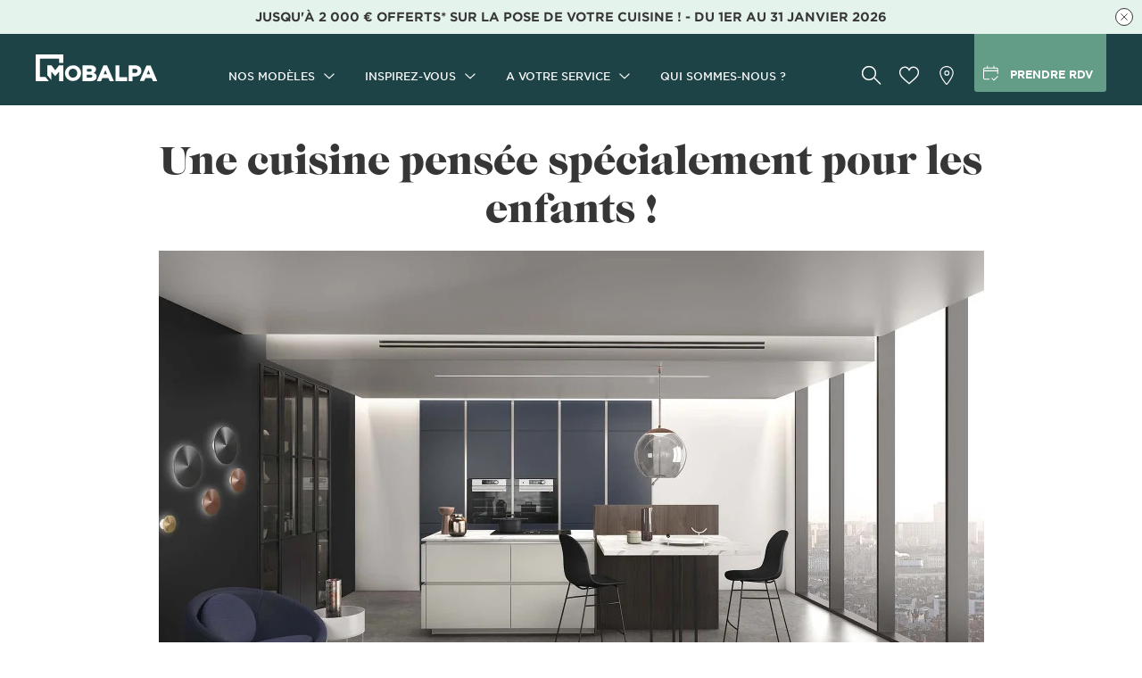

--- FILE ---
content_type: text/html; charset=utf-8
request_url: https://www.mobalpa.fr/cuisine/dossiers/une-cuisine-pensee-specialement-pour-les-enfants
body_size: 20161
content:
<!DOCTYPE html><html lang="fr"><head>
    <meta charset="utf-8">
    <meta content="width=device-width, initial-scale=1, user-scalable=no" name="viewport">
    <title>Une cuisine pensée spécialement pour les enfants ! | Mobalpa</title>
    <base href="/">
    <link href="https://api.mobalpa.fr" rel="preconnect">
    <link href="//sdk.privacy-center.org" rel="preconnect">
    <link href="//www.googletagmanager.com" rel="dns-prefetch">
    <link href="//sdk.privacy-center.org" rel="dns-prefetch">
    <link href="favicon.ico" rel="icon" type="image/x-icon">
    <link href="manifest.webmanifest" rel="manifest">
    <link href="/assets/icons/icon-192x192.png" rel="apple-touch-icon">
    <meta content="#1e4347" name="theme-color">
<link rel="stylesheet" href="styles.61ae276a371c488b.css"><style ng-transition="serverApp">[_nghost-sc170]{min-height:100vh}[_nghost-sc170]   .content[_ngcontent-sc170]{min-height:100vh}.content--b2b[_ngcontent-sc170]{padding-top:70px}@media screen and (min-width: 1060px){.content--b2b[_ngcontent-sc170]{padding-top:80px}}</style><meta name="google-site-verification" content="G5bbw38ksPTJ3iYOT3HUphkk20r8e9cKqKT18aQ5cOI"><style ng-transition="serverApp">[_nghost-sc166]{display:block}app-au-coeur-des-alpes-page   [_nghost-sc166]   .mat-drawer-container[_ngcontent-sc166], app-contact-page   [_nghost-sc166]   .mat-drawer-container[_ngcontent-sc166]{min-height:auto}</style><style ng-transition="serverApp">[_nghost-sc169]{content-visibility:auto;contain-intrinsic-size:650px}</style><link rel="canonical" href="https://www.mobalpa.fr/cuisine/dossiers/une-cuisine-pensee-specialement-pour-les-enfants"><style ng-transition="serverApp">.intro[_ngcontent-sc196]{margin:0 auto;padding-bottom:5rem;max-width:925px}@media screen and (min-width: 768px){.intro[_ngcontent-sc196]{padding-bottom:7rem}}.title[_ngcontent-sc196]{font:400 2.8rem Caslon,Caslon-fallback,serif;text-align:center;padding:3.5rem 4rem 0;margin-bottom:2rem}@media screen and (min-width: 768px){.title[_ngcontent-sc196]{font-size:4.5rem}}@media screen and (min-width: 1024px){.title[_ngcontent-sc196]{padding-left:0;padding-right:0}}.mainText[_ngcontent-sc196]{padding:3rem 4rem 0}@media screen and (min-width: 1024px){.mainText[_ngcontent-sc196]{padding-left:0;padding-right:0}}</style><style ng-transition="serverApp">mat-spinner[_ngcontent-sc60]{margin:4rem auto}</style><style ng-transition="serverApp">.mat-progress-spinner{display:block;position:relative;overflow:hidden}.mat-progress-spinner svg{position:absolute;transform:rotate(-90deg);top:0;left:0;transform-origin:center;overflow:visible}.mat-progress-spinner circle{fill:rgba(0,0,0,0);transition:stroke-dashoffset 225ms linear}.cdk-high-contrast-active .mat-progress-spinner circle{stroke:CanvasText}.mat-progress-spinner[mode=indeterminate] svg{animation:mat-progress-spinner-linear-rotate 2000ms linear infinite}.mat-progress-spinner[mode=indeterminate] circle{transition-property:stroke;animation-duration:4000ms;animation-timing-function:cubic-bezier(0.35, 0, 0.25, 1);animation-iteration-count:infinite}.mat-progress-spinner._mat-animation-noopable svg,.mat-progress-spinner._mat-animation-noopable circle{animation:none;transition:none}@keyframes mat-progress-spinner-linear-rotate{0%{transform:rotate(0deg)}100%{transform:rotate(360deg)}}@keyframes mat-progress-spinner-stroke-rotate-100{0%{stroke-dashoffset:268.606171575px;transform:rotate(0)}12.5%{stroke-dashoffset:56.5486677px;transform:rotate(0)}12.5001%{stroke-dashoffset:56.5486677px;transform:rotateX(180deg) rotate(72.5deg)}25%{stroke-dashoffset:268.606171575px;transform:rotateX(180deg) rotate(72.5deg)}25.0001%{stroke-dashoffset:268.606171575px;transform:rotate(270deg)}37.5%{stroke-dashoffset:56.5486677px;transform:rotate(270deg)}37.5001%{stroke-dashoffset:56.5486677px;transform:rotateX(180deg) rotate(161.5deg)}50%{stroke-dashoffset:268.606171575px;transform:rotateX(180deg) rotate(161.5deg)}50.0001%{stroke-dashoffset:268.606171575px;transform:rotate(180deg)}62.5%{stroke-dashoffset:56.5486677px;transform:rotate(180deg)}62.5001%{stroke-dashoffset:56.5486677px;transform:rotateX(180deg) rotate(251.5deg)}75%{stroke-dashoffset:268.606171575px;transform:rotateX(180deg) rotate(251.5deg)}75.0001%{stroke-dashoffset:268.606171575px;transform:rotate(90deg)}87.5%{stroke-dashoffset:56.5486677px;transform:rotate(90deg)}87.5001%{stroke-dashoffset:56.5486677px;transform:rotateX(180deg) rotate(341.5deg)}100%{stroke-dashoffset:268.606171575px;transform:rotateX(180deg) rotate(341.5deg)}}</style><style mat-spinner-animation="0">
 @keyframes mat-progress-spinner-stroke-rotate-0 {
    0%      { stroke-dashoffset: -29.845130209103033;  transform: rotate(0); }
    12.5%   { stroke-dashoffset: -6.283185307179586;    transform: rotate(0); }
    12.5001%  { stroke-dashoffset: -6.283185307179586;    transform: rotateX(180deg) rotate(72.5deg); }
    25%     { stroke-dashoffset: -29.845130209103033;  transform: rotateX(180deg) rotate(72.5deg); }

    25.0001%   { stroke-dashoffset: -29.845130209103033;  transform: rotate(270deg); }
    37.5%   { stroke-dashoffset: -6.283185307179586;    transform: rotate(270deg); }
    37.5001%  { stroke-dashoffset: -6.283185307179586;    transform: rotateX(180deg) rotate(161.5deg); }
    50%     { stroke-dashoffset: -29.845130209103033;  transform: rotateX(180deg) rotate(161.5deg); }

    50.0001%  { stroke-dashoffset: -29.845130209103033;  transform: rotate(180deg); }
    62.5%   { stroke-dashoffset: -6.283185307179586;    transform: rotate(180deg); }
    62.5001%  { stroke-dashoffset: -6.283185307179586;    transform: rotateX(180deg) rotate(251.5deg); }
    75%     { stroke-dashoffset: -29.845130209103033;  transform: rotateX(180deg) rotate(251.5deg); }

    75.0001%  { stroke-dashoffset: -29.845130209103033;  transform: rotate(90deg); }
    87.5%   { stroke-dashoffset: -6.283185307179586;    transform: rotate(90deg); }
    87.5001%  { stroke-dashoffset: -6.283185307179586;    transform: rotateX(180deg) rotate(341.5deg); }
    100%    { stroke-dashoffset: -29.845130209103033;  transform: rotateX(180deg) rotate(341.5deg); }
  }
</style><style ng-transition="serverApp">@charset "UTF-8";[_nghost-sc138]   .breadcrumb[_ngcontent-sc138]{padding:0 3.2552vw;border-bottom:1px solid #f5f5f5}[_nghost-sc138]   .breadcrumb[_ngcontent-sc138] > ul[_ngcontent-sc138]{width:100%;max-width:1156px;margin:0 auto;display:flex;flex-wrap:wrap;align-items:center}[_nghost-sc138]   .breadcrumb[_ngcontent-sc138]   li[_ngcontent-sc138]{display:inline;font-size:1.2rem}[_nghost-sc138]   .breadcrumb[_ngcontent-sc138]   li[_ngcontent-sc138]:not(:first-child):before{content:"\203a";display:inline;padding:0 1ch}[_nghost-sc138]   .breadcrumb[_ngcontent-sc138]   li[_ngcontent-sc138]:last-child{font-weight:700}</style><style ng-transition="serverApp">.nav[_ngcontent-sc167]{padding:5rem 3.2552vw}@media screen and (min-width: 1060px){.nav[_ngcontent-sc167]{padding-top:1rem;padding-bottom:1rem}}.nav[_ngcontent-sc167]   .width-wrapper[_ngcontent-sc167]{width:100%;max-width:1156px;margin:0 auto;display:flex;flex-direction:column}@media screen and (min-width: 1060px){.nav[_ngcontent-sc167]   .width-wrapper[_ngcontent-sc167]{flex-direction:row}}.nav[_ngcontent-sc167]   li[_ngcontent-sc167]{display:flex;align-items:center;padding:1rem;cursor:pointer}@media screen and (max-width: 768px){.nav[_ngcontent-sc167]   li[_ngcontent-sc167]{height:5rem;border-bottom:1px solid #f5f5f5}}@media screen and (min-width: 1060px){.nav[_ngcontent-sc167]   li[_ngcontent-sc167]{padding:.5rem 0}}.nav[_ngcontent-sc167]   .pictos-links[_ngcontent-sc167]{margin-top:5rem}@media screen and (max-width: 1060px){.nav[_ngcontent-sc167]   .pictos-links[_ngcontent-sc167]{text-transform:uppercase;font-weight:700}}@media screen and (min-width: 1060px){.nav[_ngcontent-sc167]   .pictos-links[_ngcontent-sc167]{margin-top:4.4rem}}@media screen and (max-width: 768px){.nav[_ngcontent-sc167]   .pictos-links[_ngcontent-sc167]   li[_ngcontent-sc167]{height:4rem;border-bottom:none}}@media screen and (min-width: 1060px){.nav[_ngcontent-sc167]   .zone_1[_ngcontent-sc167]{display:flex;flex-grow:1}.nav[_ngcontent-sc167]   .zone_1[_ngcontent-sc167]   .col[_ngcontent-sc167]{padding:4rem 0;width:33%}}.nav[_ngcontent-sc167]   .zone_1[_ngcontent-sc167]   .title[_ngcontent-sc167]{text-transform:uppercase;font-weight:700;padding:2.5rem 1rem 1.5rem}@media screen and (max-width: 1060px){.nav[_ngcontent-sc167]   .zone_1[_ngcontent-sc167]   .title[_ngcontent-sc167]{display:flex;justify-content:space-between;padding:2.5rem 2rem 1.5rem 1rem;border-bottom:1px solid #f5f5f5}}@media screen and (min-width: 1060px){.nav[_ngcontent-sc167]   .zone_1[_ngcontent-sc167]   .title[_ngcontent-sc167]{padding:1.5rem 0}}.nav[_ngcontent-sc167]   .zone_1[_ngcontent-sc167]   .title[_ngcontent-sc167]   svg[_ngcontent-sc167]{width:13px;height:7px;stroke:#363636}.nav[_ngcontent-sc167]   .zone_1[_ngcontent-sc167]   .title.title-empty[_ngcontent-sc167]{border:none}.nav[_ngcontent-sc167]   .zone_1[_ngcontent-sc167]   div[_ngcontent-sc167]:last-child   li[_ngcontent-sc167]:last-child{border:none}.nav[_ngcontent-sc167]   .zone_2[_ngcontent-sc167]   a[_ngcontent-sc167]{margin:2rem 0 0;width:100%;height:27.5rem;box-shadow:5px 5px 8px #00000029;color:#fff;display:flex;flex-direction:column;padding:0 4rem;justify-content:center;align-items:center;background-repeat:no-repeat;background-position:center center;background-size:cover}@media screen and (min-width: 1060px){.nav[_ngcontent-sc167]   .zone_2[_ngcontent-sc167]   a[_ngcontent-sc167]{margin:0}}@media screen and (min-width: 768px){.nav[_ngcontent-sc167]   .zone_2[_ngcontent-sc167]   a[_ngcontent-sc167]{width:44.5rem;height:28.5rem}}.nav[_ngcontent-sc167]   .zone_2[_ngcontent-sc167]   .title[_ngcontent-sc167]{line-height:2.2rem;font-size:1.8rem;text-transform:uppercase;font-weight:700;max-width:300px;text-align:center}.nav[_ngcontent-sc167]   .zone_2[_ngcontent-sc167]   .describe[_ngcontent-sc167]{margin-top:2rem;line-height:2rem;max-width:215px;text-align:center}.nav[_ngcontent-sc167]   .zone_2[_ngcontent-sc167]   .cta[_ngcontent-sc167]{margin-top:2rem;background-color:#fff;color:#000;font-weight:700;padding:1.5rem;text-transform:uppercase;text-align:center;border-radius:.3rem;max-width:215px;transition:.5s ease-in-out}.nav[_ngcontent-sc167]   .zone_2[_ngcontent-sc167]:hover   .cta[_ngcontent-sc167], .nav[_ngcontent-sc167]   .zone_2[_ngcontent-sc167]:focus   .cta[_ngcontent-sc167]{background-color:#c4a376;color:#fff}.link[_ngcontent-sc167]:hover{color:#639d87}.store-link[_ngcontent-sc167]   a[_ngcontent-sc167], .catalog-link[_ngcontent-sc167]   a[_ngcontent-sc167], .appointment-link[_ngcontent-sc167]   a[_ngcontent-sc167]{justify-content:flex-start;display:flex;align-items:center}.appointment-link[_ngcontent-sc167]   svg[_ngcontent-sc167]{fill:none;stroke:#000}.store-link[_ngcontent-sc167]   svg[_ngcontent-sc167], .appointment-link[_ngcontent-sc167]   svg[_ngcontent-sc167]{width:18px;height:26px;margin-right:.5rem}@media screen and (min-width: 1060px){.store-link[_ngcontent-sc167], .appointment-link[_ngcontent-sc167]{margin-bottom:1rem}}.catalog-link[_ngcontent-sc167]   svg[_ngcontent-sc167]{fill:none;stroke:#363636;stroke-miterlimit:10;width:19px;height:16px;margin-right:.5rem}.toggled[_ngcontent-sc167]{background:#f5f5f5}.fading-menu[_ngcontent-sc167]{background:#f5f5f5;position:relative;overflow:hidden}.fading-menu[_ngcontent-sc167]:before{content:"";display:block;position:absolute;bottom:0;left:0;width:100%;height:1px;background-color:#363636}.fading-menu[_ngcontent-sc167]   li[_ngcontent-sc167]{padding-left:3rem;height:4rem;overflow-y:hidden;transition:all .5s}</style><style ng-transition="serverApp">[_nghost-sc168]{display:block}a[_ngcontent-sc168]:hover, a[_ngcontent-sc168]:focus{color:#639d87}.footer-main[_ngcontent-sc168]{padding:0 5.3333vw;margin-bottom:5rem}.footer-main[_ngcontent-sc168] > ul[_ngcontent-sc168] > li[_ngcontent-sc168]:not(.last):not(:last-child){border-bottom:1px solid #f5f5f5}.footer-main[_ngcontent-sc168]   a[_ngcontent-sc168], .footer-main[_ngcontent-sc168]   app-menu-link[_ngcontent-sc168], .footer-main[_ngcontent-sc168]   .submenu[_ngcontent-sc168]   label[_ngcontent-sc168]{display:flex;justify-content:space-between;align-items:center;text-decoration:none;height:50px;text-transform:uppercase;font-weight:700;cursor:pointer;padding:0 2rem 0 1rem}.footer-sn[_ngcontent-sc168]{background:#e8edf5;padding:40px 4rem;display:flex;flex-direction:column;justify-content:center;align-items:center}.footer-sn[_ngcontent-sc168]   .news[_ngcontent-sc168]{display:flex}.footer-sn[_ngcontent-sc168]   .news[_ngcontent-sc168]   p[_ngcontent-sc168]:first-child{text-align:right;max-width:150px;margin-right:15px}.footer-sn[_ngcontent-sc168]   .news[_ngcontent-sc168]   button[_ngcontent-sc168]{width:120px}.sn-links[_ngcontent-sc168]{display:flex;justify-content:center}.sn-links[_ngcontent-sc168]   li[_ngcontent-sc168]   a[_ngcontent-sc168]{display:block;width:40px;height:40px;border:1px solid #363636;border-radius:50%;margin:0 12px;transition:all .5s ease-in-out}.sn-links[_ngcontent-sc168]   li[_ngcontent-sc168]   a[_ngcontent-sc168]:hover{border-color:#1e4347;background-color:#1e4347}.sn-links[_ngcontent-sc168]   li[_ngcontent-sc168]   a[_ngcontent-sc168]:hover   svg[_ngcontent-sc168]{fill:#fff}.sn-links[_ngcontent-sc168]   li[_ngcontent-sc168]   a[_ngcontent-sc168]   svg[_ngcontent-sc168]{display:block;width:40px;height:40px;fill:#363636;position:relative;top:-1px;left:-1px;transition:fill .5s ease-in-out}.dk-main[_ngcontent-sc168]{padding:5rem 3.2552vw 4rem}.dk-main[_ngcontent-sc168] > ul[_ngcontent-sc168]{display:flex;width:100%;max-width:1156px;margin:0 auto}.dk-main[_ngcontent-sc168]   .parent[_ngcontent-sc168]{width:25%}.dk-main[_ngcontent-sc168]   .parent[_ngcontent-sc168]   span[_ngcontent-sc168]{display:block;text-transform:uppercase;font-weight:700;margin-bottom:1rem}.dk-news[_ngcontent-sc168]{background:#e8edf5;padding:5rem 3.2552vw}.dk-news[_ngcontent-sc168]   .width-wrapper[_ngcontent-sc168]{display:flex}.dk-news[_ngcontent-sc168]   .width-wrapper[_ngcontent-sc168] > div[_ngcontent-sc168]{width:50%}.dk-news[_ngcontent-sc168]   .width-wrapper[_ngcontent-sc168] > div.dk-newsletter[_ngcontent-sc168]   a.button[_ngcontent-sc168]{margin-top:1rem}@media screen and (min-width: 1060px){.dk-news[_ngcontent-sc168]   .width-wrapper[_ngcontent-sc168] > div.dk-newsletter[_ngcontent-sc168]{display:flex;align-items:center}.dk-news[_ngcontent-sc168]   .width-wrapper[_ngcontent-sc168] > div.dk-newsletter[_ngcontent-sc168]   a.button[_ngcontent-sc168]{margin-top:0}.dk-news[_ngcontent-sc168]   .width-wrapper[_ngcontent-sc168] > div.dk-newsletter[_ngcontent-sc168]   p[_ngcontent-sc168]{margin:0}}.dk-news[_ngcontent-sc168]   .width-wrapper[_ngcontent-sc168]   .title[_ngcontent-sc168]{text-transform:uppercase;font-weight:700;margin-bottom:1rem}.dk-sn[_ngcontent-sc168]{display:flex;align-items:center}.dk-sn[_ngcontent-sc168]   .title[_ngcontent-sc168]{margin-bottom:0!important}.dk-sn[_ngcontent-sc168]   p[_ngcontent-sc168]{margin-right:1rem}.dk-sn[_ngcontent-sc168]   .sn-links[_ngcontent-sc168] > li[_ngcontent-sc168]   a[_ngcontent-sc168]{margin:0 .7rem 0 0}.dk-sn[_ngcontent-sc168]   .sn-links[_ngcontent-sc168] > li[_ngcontent-sc168]:last-child   a[_ngcontent-sc168]{margin:0}.width-wrapper[_ngcontent-sc168]{width:100%;max-width:1156px;margin:0 auto}.newsletter-text[_ngcontent-sc168]{margin-right:2rem}</style><style ng-transition="serverApp">[_nghost-sc21]{display:block}a[_ngcontent-sc21]:hover, a[_ngcontent-sc21]:focus{color:#639d87}.footer-legals[_ngcontent-sc21]{padding:4.5rem 5.3333vw 5rem}.footer-legals[_ngcontent-sc21]   ul[_ngcontent-sc21]{margin-bottom:25px}.footer-legals[_ngcontent-sc21]   li[_ngcontent-sc21]{padding-bottom:.5rem;padding-left:1.2rem;position:relative}.footer-legals[_ngcontent-sc21]   svg[_ngcontent-sc21]{stroke:#000;position:absolute;left:0;top:8px;transform:rotate(-90deg);width:8px;height:4px;margin-right:5px}.footer-legals[_ngcontent-sc21]   app-menu-link[_ngcontent-sc21], .footer-legals[_ngcontent-sc21]   a[_ngcontent-sc21]{font-size:1.2rem;text-decoration:underline;font-weight:700}.footer-legals[_ngcontent-sc21]   app-menu-link[_ngcontent-sc21]:focus, .footer-legals[_ngcontent-sc21]   app-menu-link[_ngcontent-sc21]:hover, .footer-legals[_ngcontent-sc21]   a[_ngcontent-sc21]:focus, .footer-legals[_ngcontent-sc21]   a[_ngcontent-sc21]:hover{text-decoration:none}.dk-legals[_ngcontent-sc21]{padding:4.5rem 3.2552vw 7rem;font-size:1.2rem}@media screen and (min-width: 1060px){.dk-legals[_ngcontent-sc21] > div[_ngcontent-sc21]{display:flex;justify-content:space-between;align-items:center}}.dk-legals[_ngcontent-sc21]   p[_ngcontent-sc21]{display:flex;align-items:center;margin:0 0 1rem}@media screen and (min-width: 1060px){.dk-legals[_ngcontent-sc21]   p[_ngcontent-sc21]{margin:0}}.dk-legals[_ngcontent-sc21]   svg[_ngcontent-sc21]{width:34px;height:32px;margin-right:15px}.dk-legals[_ngcontent-sc21]   nav[_ngcontent-sc21]   ul[_ngcontent-sc21]{display:flex}.dk-legals[_ngcontent-sc21]   nav[_ngcontent-sc21]   li[_ngcontent-sc21]{display:flex;align-items:center}.dk-legals[_ngcontent-sc21]   nav[_ngcontent-sc21]   li[_ngcontent-sc21]:not(:first-child):before{content:"";display:block;width:1px;height:20px;background:#363636;margin:0 20px}.width-wrapper[_ngcontent-sc21]{width:100%;max-width:1156px;margin:0 auto}.copyright[_ngcontent-sc21]{font-size:1rem}@media screen and (min-width: 768px){.copyright[_ngcontent-sc21]{font-size:1.2rem}}</style><style ng-transition="serverApp">[_nghost-sc20]{display:inline-block}[_nghost-sc20]:hover   a[_ngcontent-sc20]:not(.disable-hover-color), [_nghost-sc20]:focus   a[_ngcontent-sc20]:not(.disable-hover-color){color:#639d87}a[_ngcontent-sc20]{display:flex;width:100%;height:100%;align-items:center}</style><meta name="description" content="La cuisine est une pièce centrale, c'est celle où toute la famille se retrouve et partage. Mobalpa propose des solutions sur-mesure pour faciliter votre quotidien."><meta name="twitter:card" content="summary"><meta name="twitter:image" content="https://api.mobalpa.fr/sites/default/files/styles/open_graph/public/opengraph/mobalpa.jpg"><meta name="twitter:title" content="Une cuisine pensée spécialement pour les enfants ! | Mobalpa"><meta name="twitter:description" content="La cuisine est une pièce centrale, c'est celle où toute la famille se retrouve et partage. Mobalpa propose des solutions sur-mesure pour faciliter votre quotidien."><meta name="apple-mobile-web-app-capable" content="yes"><meta name="apple-mobile-web-app-status-bar-style" content="black-translucent"><meta property="og:title" content="Une cuisine pensée spécialement pour les enfants ! | Mobalpa"><meta property="og:description" content="La cuisine est une pièce centrale, c'est celle où toute la famille se retrouve et partage. Mobalpa propose des solutions sur-mesure pour faciliter votre quotidien."><meta property="og:image" content="https://api.mobalpa.fr/sites/default/files/styles/open_graph/public/opengraph/mobalpa.jpg"><meta name="robots" content="index, follow"><link rel="alternate" hreflang="x-default" href="//www.mobalpa.be/fr-be/cuisine/dossiers/une-cuisine-pensee-specialement-pour-les-enfants"><link rel="alternate" hreflang="fr-be" href="//www.mobalpa.be/fr-be/cuisine/dossiers/une-cuisine-pensee-specialement-pour-les-enfants"><style ng-transition="serverApp">[_nghost-sc53]{display:block;position:relative;transition:transform .3s ease-in-out}[_nghost-sc53] > div[_ngcontent-sc53]{text-align:center;width:100%;height:100%}[_nghost-sc53] > div[_ngcontent-sc53]:not(.loaded){background:#eee}app-home-standard-picture   [_nghost-sc53]   img[_ngcontent-sc53], app-b2b-hero-multi-focus   [_nghost-sc53]   img[_ngcontent-sc53]{width:100vw;height:100vh}app-hero-title-image-multi-focus   [_nghost-sc53]   img[_ngcontent-sc53]{width:100vw;height:100%}img[_ngcontent-sc53]{width:100%;height:auto;object-fit:cover}.caption[_ngcontent-sc53]{position:absolute;bottom:0;left:0;width:100%;padding:10px 15px;font-size:1.2rem;color:#363636;background-color:#ffffffb3;text-align:center}@media screen and (min-width: 768px){.caption[_ngcontent-sc53]{font-size:1.4rem}}#glideCustomerProjectPopin + .div-content   [_nghost-sc53] > div[_ngcontent-sc53]   img[_ngcontent-sc53]{border-radius:50%}.desktop-promo[_ngcontent-sc53]{max-width:70vw;width:auto!important;object-fit:contain!important}</style><style ng-transition="serverApp">[_nghost-sc64]{display:block;padding:4rem 0}.button.plain--icon-store[_ngcontent-sc64]{height:60px;font-size:1.8rem;line-height:2.2rem}.content-wrapper[_ngcontent-sc64]{position:relative}.cta-wrapper[_ngcontent-sc64]{position:absolute;inset:0;display:flex;flex-direction:column;justify-content:center;align-items:center;width:100%;height:100%;text-align:center;padding:0 5.3333vw}.default-title[_ngcontent-sc64]{color:inherit}@media screen and (min-width: 768px){[_nghost-sc64]{padding:5rem 0}.default-title[_ngcontent-sc64]{font-size:2.4rem!important;line-height:2.8rem!important}.cta-wrapper[_ngcontent-sc64]{padding:0 3.2552vw}.cta-wrapper[_ngcontent-sc64] > div[_ngcontent-sc64]{max-width:50%}.cta-wrapper.cta-left[_ngcontent-sc64]{flex-direction:row-reverse;justify-content:space-around}.cta-wrapper.cta-left[_ngcontent-sc64]   .default-title[_ngcontent-sc64]{margin-bottom:0!important}.cta-wrapper.cta-right[_ngcontent-sc64]{flex-direction:row;justify-content:space-around}.cta-wrapper.cta-right[_ngcontent-sc64]   .default-title[_ngcontent-sc64]{margin-bottom:0!important}}app-b2b-page   [_nghost-sc64]   .button.plain--icon-store[_ngcontent-sc64], app-b2b-opportunities-page   [_nghost-sc64]   .button.plain--icon-store[_ngcontent-sc64]{background:#1e4347;color:#fff;border-color:#1e4347}app-b2b-page   [_nghost-sc64]   .button.plain--icon-store[_ngcontent-sc64]:hover, app-b2b-page   [_nghost-sc64]   .button.plain--icon-store[_ngcontent-sc64]:focus, app-b2b-opportunities-page   [_nghost-sc64]   .button.plain--icon-store[_ngcontent-sc64]:hover, app-b2b-opportunities-page   [_nghost-sc64]   .button.plain--icon-store[_ngcontent-sc64]:focus{background:#fff;color:#1e4347}</style><style ng-transition="serverApp">.glide[_ngcontent-sc80]{position:relative;width:100%;box-sizing:border-box}.glide[_ngcontent-sc80]   *[_ngcontent-sc80]{box-sizing:inherit}.glide__track[_ngcontent-sc80]{overflow:hidden}.glide__slides[_ngcontent-sc80]{position:relative;width:100%;list-style:none;-webkit-backface-visibility:hidden;backface-visibility:hidden;transform-style:preserve-3d;touch-action:pan-Y;overflow:hidden;margin:0;padding:0;white-space:nowrap;display:flex;flex-wrap:nowrap;will-change:transform}.glide__slides--dragging[_ngcontent-sc80]{-webkit-user-select:none;user-select:none}.glide__slide[_ngcontent-sc80]{width:100%;height:100%;flex-shrink:0;white-space:normal;-webkit-user-select:none;user-select:none;-webkit-touch-callout:none;-webkit-tap-highlight-color:transparent}.glide__slide[_ngcontent-sc80]   a[_ngcontent-sc80]{-webkit-user-select:none;user-select:none;-webkit-user-drag:none;-moz-user-select:none;-ms-user-select:none}.glide__arrows[_ngcontent-sc80], .glide__bullets[_ngcontent-sc80]{-webkit-touch-callout:none;-webkit-user-select:none;user-select:none}.glide--rtl[_ngcontent-sc80]{direction:rtl}.glide__slide[_ngcontent-sc80]{margin:0;width:100%;border-radius:0}.glide__bullets[_ngcontent-sc80]{display:flex;justify-content:center;flex-wrap:wrap;width:100%;position:absolute;bottom:8px;left:0}.glide__bullet[_ngcontent-sc80]{width:6px;height:6px;border-radius:50%;margin:0 7px;background:#707070;cursor:none}.glide__bullet--active[_ngcontent-sc80]{background:#363636}.glide__arrows[_ngcontent-sc80]{max-height:100%}.glide__arrow[_ngcontent-sc80]{background:none;border:none;cursor:pointer;width:4rem;height:4rem;position:relative;display:flex;justify-content:center;align-items:center}.glide__arrow[_ngcontent-sc80]   svg[_ngcontent-sc80]{width:11px;height:19px}.glide__arrow--right[_ngcontent-sc80]{transform:rotate(180deg)}.carousel-option2[_ngcontent-sc80]{padding-top:4.5rem;padding-bottom:5rem}@media screen and (min-width: 1060px){.carousel-option2[_ngcontent-sc80]{padding-top:7rem;padding-bottom:7rem}}.glide__arrows[_ngcontent-sc80]{pointer-events:none}.glide__arrows[_ngcontent-sc80]   .glide__arrow[_ngcontent-sc80]{pointer-events:auto}.description[_ngcontent-sc80]{padding:4.5rem 4rem 0}.description.with-cta[_ngcontent-sc80]{text-align:center}@media screen and (min-width: 768px){.description[_ngcontent-sc80]{margin:0 auto;padding-top:3rem;max-width:960px}.three-images[_ngcontent-sc80]   .description[_ngcontent-sc80]{padding-left:2rem;padding-right:2rem}}@media screen and (min-width: 1160px){.description[_ngcontent-sc80]{padding:5rem 4.5rem 0}.three-images[_ngcontent-sc80]   .description[_ngcontent-sc80]{padding:3rem 2rem 0}}.desktop-wrapper[_ngcontent-sc80]{display:flex;justify-content:center}.desktop-wrapper[_ngcontent-sc80] > div[_ngcontent-sc80]{max-width:568px;flex-grow:0}.desktop-wrapper[_ngcontent-sc80] > div[_ngcontent-sc80]:first-child{margin-right:1rem}.desktop-wrapper[_ngcontent-sc80] > div[_ngcontent-sc80]:last-child{margin-left:1rem}@media screen and (min-width: 1160px){.three-images[_ngcontent-sc80]   .desktop-wrapper[_ngcontent-sc80] > div[_ngcontent-sc80]{width:calc(33.33% - 1.33rem)}.three-images[_ngcontent-sc80]   .desktop-wrapper[_ngcontent-sc80] > div[_ngcontent-sc80]:first-child{margin-right:2rem}.three-images[_ngcontent-sc80]   .desktop-wrapper[_ngcontent-sc80] > div[_ngcontent-sc80]:last-child{margin-left:2rem}}button.wired[_ngcontent-sc80]{display:block;margin:2rem auto 5rem}.glide[_ngcontent-sc80]{position:relative;margin:0 auto 2.5rem;max-width:1156px}.glide__arrows[_ngcontent-sc80]{position:absolute;top:0;width:100%}.glide__arrow[_ngcontent-sc80]{position:absolute;top:50%;transform:translateY(-50%)}.glide__arrow[_ngcontent-sc80]   svg[_ngcontent-sc80]{fill:#fff}.glide__arrow--left[_ngcontent-sc80]{left:0}.glide__arrow--right[_ngcontent-sc80]{right:0;transform:translateY(-50%) rotate(180deg)}@media screen and (min-width: 1236px){.glide__arrow[_ngcontent-sc80]   svg[_ngcontent-sc80]{filter:unset;fill:#363636}.glide__arrow--left[_ngcontent-sc80]{left:-40px}.glide__arrow--right[_ngcontent-sc80]{right:-40px}}.glide__bullets[_ngcontent-sc80]{position:absolute;bottom:-2.5rem}app-block-title[_ngcontent-sc80]{text-align:center}</style><style ng-transition="serverApp">[_nghost-sc52]{display:block}[_nghost-sc52] > span[_ngcontent-sc52], [_nghost-sc52] > h2[_ngcontent-sc52], [_nghost-sc52] > h3[_ngcontent-sc52]{display:block;text-transform:uppercase;font-size:1.8rem;font-weight:700;margin-bottom:1.6rem}@media screen and (min-width: 768px){[_nghost-sc52] > span[_ngcontent-sc52], [_nghost-sc52] > h2[_ngcontent-sc52], [_nghost-sc52] > h3[_ngcontent-sc52]{font-size:2.8rem;line-height:2.8rem}}[_nghost-sc52] > span.caslon[_ngcontent-sc52], [_nghost-sc52] > h2.caslon[_ngcontent-sc52], [_nghost-sc52] > h3.caslon[_ngcontent-sc52]{text-transform:none;font-weight:400;font-family:Caslon,Caslon-fallback,serif;font-size:2.2rem;line-height:2.6rem}@media screen and (min-width: 768px){[_nghost-sc52] > span.caslon[_ngcontent-sc52], [_nghost-sc52] > h2.caslon[_ngcontent-sc52], [_nghost-sc52] > h3.caslon[_ngcontent-sc52]{font-size:3.6rem;line-height:4rem}}app-text-image-1-multi-focus[_nghost-sc52] > span[_ngcontent-sc52], app-text-image-1-multi-focus   [_nghost-sc52] > span[_ngcontent-sc52], app-text-image-1-multi-focus[_nghost-sc52] > h2[_ngcontent-sc52], app-text-image-1-multi-focus   [_nghost-sc52] > h2[_ngcontent-sc52], app-text-image-1-multi-focus[_nghost-sc52] > h3[_ngcontent-sc52], app-text-image-1-multi-focus   [_nghost-sc52] > h3[_ngcontent-sc52]{margin-bottom:0}</style><style ng-transition="serverApp">[_nghost-sc99]{display:block;padding:4.5rem 4rem 5rem}@media screen and (min-width: 1060px){[_nghost-sc99]{padding-top:7rem;padding-bottom:7rem}}@media screen and (min-width: 1060px){[_nghost-sc99]{padding-left:0;padding-right:0}}app-block-title[_ngcontent-sc99]{text-align:center}.text[_ngcontent-sc99]{margin-top:2rem}</style><style ng-transition="serverApp">[_nghost-sc104]{display:block;padding-top:4.5rem;padding-bottom:5rem}@media screen and (min-width: 1060px){[_nghost-sc104]{padding-top:7rem;padding-bottom:7rem}}.content-wrapper[_ngcontent-sc104]{display:flex;flex-wrap:wrap;justify-content:space-between;align-items:center}.desktop-content[_ngcontent-sc104]{display:flex;flex-direction:column;justify-content:center;max-width:470px}@media screen and (min-width: 1052px){.desktop-content[_ngcontent-sc104]{padding-left:8.477%}}.image-wrapper[_ngcontent-sc104]{width:100%;max-width:568px}.voice[_ngcontent-sc104]{text-align:center;margin:0 auto}app-block-title[_ngcontent-sc104]{width:90%;margin:0 auto 2rem;text-align:center}@media screen and (min-width: 1060px){app-block-title[_ngcontent-sc104]{margin-bottom:3rem}}@media screen and (max-width: 767px){.text[_ngcontent-sc104]{width:90%;margin:4rem auto 0;font:400 1.4rem Gotham,GothamSSm-fallback,sans-serif}}</style><style ng-transition="serverApp">.mat-drawer-container{position:relative;z-index:1;box-sizing:border-box;-webkit-overflow-scrolling:touch;display:block;overflow:hidden}.mat-drawer-container[fullscreen]{top:0;left:0;right:0;bottom:0;position:absolute}.mat-drawer-container[fullscreen].mat-drawer-container-has-open{overflow:hidden}.mat-drawer-container.mat-drawer-container-explicit-backdrop .mat-drawer-side{z-index:3}.mat-drawer-container.ng-animate-disabled .mat-drawer-backdrop,.mat-drawer-container.ng-animate-disabled .mat-drawer-content,.ng-animate-disabled .mat-drawer-container .mat-drawer-backdrop,.ng-animate-disabled .mat-drawer-container .mat-drawer-content{transition:none}.mat-drawer-backdrop{top:0;left:0;right:0;bottom:0;position:absolute;display:block;z-index:3;visibility:hidden}.mat-drawer-backdrop.mat-drawer-shown{visibility:visible}.mat-drawer-transition .mat-drawer-backdrop{transition-duration:400ms;transition-timing-function:cubic-bezier(0.25, 0.8, 0.25, 1);transition-property:background-color,visibility}.cdk-high-contrast-active .mat-drawer-backdrop{opacity:.5}.mat-drawer-content{position:relative;z-index:1;display:block;height:100%;overflow:auto}.mat-drawer-transition .mat-drawer-content{transition-duration:400ms;transition-timing-function:cubic-bezier(0.25, 0.8, 0.25, 1);transition-property:transform,margin-left,margin-right}.mat-drawer{position:relative;z-index:4;display:block;position:absolute;top:0;bottom:0;z-index:3;outline:0;box-sizing:border-box;overflow-y:auto;transform:translate3d(-100%, 0, 0)}.cdk-high-contrast-active .mat-drawer,.cdk-high-contrast-active [dir=rtl] .mat-drawer.mat-drawer-end{border-right:solid 1px currentColor}.cdk-high-contrast-active [dir=rtl] .mat-drawer,.cdk-high-contrast-active .mat-drawer.mat-drawer-end{border-left:solid 1px currentColor;border-right:none}.mat-drawer.mat-drawer-side{z-index:2}.mat-drawer.mat-drawer-end{right:0;transform:translate3d(100%, 0, 0)}[dir=rtl] .mat-drawer{transform:translate3d(100%, 0, 0)}[dir=rtl] .mat-drawer.mat-drawer-end{left:0;right:auto;transform:translate3d(-100%, 0, 0)}.mat-drawer[style*="visibility: hidden"]{display:none}.mat-drawer-inner-container{width:100%;height:100%;overflow:auto;-webkit-overflow-scrolling:touch}.mat-sidenav-fixed{position:fixed}</style><style ng-transition="serverApp">[_nghost-sc165]{position:relative;display:block;padding:50px 20px;min-height:100%}.sidenav-header[_ngcontent-sc165]{position:relative;height:55px;margin-bottom:4.5rem}.sidenav-menu[_ngcontent-sc165]{margin:0 -20px 4.6rem}.sidenav-menu[_ngcontent-sc165]   li[_ngcontent-sc165]{position:relative;padding:0 0 0 2rem;font-size:1.4rem;height:4.8rem;display:flex;align-items:center;overflow:hidden}.sidenav-menu[_ngcontent-sc165]   li.bold[_ngcontent-sc165]{font-weight:700;text-transform:uppercase}.sidenav-menu[_ngcontent-sc165]   li[_ngcontent-sc165]:not(.panel-title){border-bottom:1px solid #f5f5f5}.sidenav-menu[_ngcontent-sc165]   li[_ngcontent-sc165]:not(.panel-title).has-depth:after{content:"";position:absolute;top:50%;right:15px;width:13px;height:13px;background:url(/assets/images/svg/menuMobile-arrow.svg);transform:translateY(-50%);pointer-events:none}.panel[_ngcontent-sc165]{position:absolute;top:0;left:0;width:100%;height:100%;background-color:#fff;z-index:1;transform:translate(-100%);transition:.4s ease}.panel-title[_ngcontent-sc165]{height:auto!important;padding:25px 45px!important;font:700 18px Gotham,GothamSSm-fallback,sans-serif;text-transform:uppercase;background-color:#f5f5f5}.panel-title[_ngcontent-sc165]:before{content:"";position:absolute;left:20px;top:50%;width:16px;height:16px;background:url(/assets/images/svg/menuMobile-arrow.svg) no-repeat;background-size:contain;transform:translateY(-50%) rotate(180deg)}.panel.active[_ngcontent-sc165]{transform:translate(0);transition:.4s ease}ul[_ngcontent-sc165]{padding-top:0}ul[_ngcontent-sc165]   a[_ngcontent-sc165]{display:flex;align-items:center;width:100%;height:100%}.store-cta[_ngcontent-sc165]{padding:6px 15px 0;height:55px;display:flex;justify-content:center;align-items:center;color:#fff;background:#639d87;border-radius:0 0 3px 3px;position:relative;position:absolute;top:0;right:0}.store-cta[_ngcontent-sc165]   span[_ngcontent-sc165]{text-transform:uppercase;font-size:1.2rem;line-height:1rem;font-weight:600;width:100%;margin-left:.6rem}.store-cta[_ngcontent-sc165]   .appointment[_ngcontent-sc165]{display:block}mat-select[_ngcontent-sc165]{width:162px}.fake-search-field[_ngcontent-sc165]{width:100%;height:4rem;line-height:4rem;margin:0 auto 2.5rem;background:#fff;cursor:pointer;border-radius:3px;color:#363636;display:flex;justify-content:flex-start;align-items:center;padding:0 1rem;border-bottom:1px solid #363636}.fake-search-field[_ngcontent-sc165]   svg[_ngcontent-sc165]{fill:none;stroke:#363636;stroke-width:1px;width:1.7rem;height:1.6rem;margin-right:1rem}app-menu-link[_ngcontent-sc165]{display:block;width:100%;height:100%}.w-icon[_ngcontent-sc165]{border-bottom:none!important}.w-icon[_ngcontent-sc165]   span[_ngcontent-sc165]{font-size:13px}.w-icon[_ngcontent-sc165]   svg[_ngcontent-sc165]{width:18px;height:18px;margin-right:1rem}.w-icon[_ngcontent-sc165]:hover{color:#639d87}.mt-3[_ngcontent-sc165]{margin-top:3rem}</style><style ng-transition="serverApp">.nav-up[_nghost-sc155]   .menu-mobile[_ngcontent-sc155]{transform:translateY(-70px);position:fixed}.scrolled[_nghost-sc155]   .menu-mobile[_ngcontent-sc155]{position:fixed}.main-logo[_ngcontent-sc155]:focus{outline:none}.menu-mobile[_ngcontent-sc155]{display:flex;justify-content:flex-start;align-items:center;padding:0 5.6%;background:#1e4347;width:100%;height:70px;transition:transform .2s ease-in-out;top:0;left:0;z-index:100;box-shadow:0 3px 6px #000}.menu-mobile[_ngcontent-sc155] > svg[_ngcontent-sc155]{margin-right:7.64%;position:relative}.menu-mobile[_ngcontent-sc155] > svg.burger-icon[_ngcontent-sc155]{width:2.3rem;height:1.6rem;top:2px}.menu-mobile[_ngcontent-sc155] > svg.close-icon[_ngcontent-sc155]{fill:none;stroke-width:1px;stroke:#fff;width:1.8rem;height:1.8rem;top:3px}.main-logo[_ngcontent-sc155]{width:110px;height:24px;fill:#fff}.store-cta[_ngcontent-sc155]{padding:6px 15px 0;height:55px;display:flex;justify-content:center;align-items:center;color:#fff;background:#639d87;border-radius:0 0 3px 3px;position:relative;align-self:start;margin-left:auto}.store-cta[_ngcontent-sc155]   span[_ngcontent-sc155]{text-transform:uppercase;font-size:1.2rem;line-height:1rem;font-weight:600;width:100%;margin-left:.6rem}.store-cta[_ngcontent-sc155]   .appointment[_ngcontent-sc155]{display:block}.store-cta[_ngcontent-sc155]   svg[_ngcontent-sc155]{fill:none;stroke:currentColor;stroke-width:2px;width:20px;height:25px}[_nghost-sc155]:not(.scrolled)   .home-page[_ngcontent-sc155]{position:fixed;z-index:100;width:100%}[_nghost-sc155]:not(.scrolled)   .home-page[_ngcontent-sc155]   .menu-mobile[_ngcontent-sc155]{background:transparent;box-shadow:none}</style><style ng-transition="serverApp">.search[_ngcontent-sc163]{display:block;position:fixed;z-index:999;width:100vw;top:70px;left:0}.search.in-sidebar[_ngcontent-sc163]{width:85.33vw;top:50px!important}.search.in-sidebar[_ngcontent-sc163]   .search-results[_ngcontent-sc163]{width:85.33vw}.search.promo-small[_ngcontent-sc163]:not(.search.in-sidebar){top:120px!important}.search.promo-small[_ngcontent-sc163]:not(.search.in-sidebar)   .search-results[_ngcontent-sc163]{height:calc(100vh - (120px + 14.5rem));top:calc(120px + 14.5rem)}.search-background[_ngcontent-sc163]{height:calc(100vh - 70px)!important;background:#ffffff!important}.search-reset[_ngcontent-sc163]{color:#9b9b9bde;text-decoration:underline!important;padding:0 5.3333vw;font-size:1.2rem;font-weight:700;cursor:pointer;margin:0}.search-form[_ngcontent-sc163]{display:flex;justify-content:space-between;align-items:center;width:100%;padding:1.5rem 5.3333vw}.search-form-input[_ngcontent-sc163]{font-weight:700;width:75%;height:4rem;padding:0 1rem;border-radius:.3rem;border:.1rem solid rgba(155,155,155,.87);background:#fff;outline:none}.search-form-input[_ngcontent-sc163]::placeholder{font-weight:400}.search-form-wrapper[_ngcontent-sc163]{display:flex;flex-direction:column;background:#ffffff}.search-close[_ngcontent-sc163]{cursor:pointer;margin:0;position:static}@media screen and (min-width: 768px){.search-close[_ngcontent-sc163]{position:absolute;top:2rem;right:4rem}}.search-count[_ngcontent-sc163]{padding:2rem 5.3333vw}.search-count-bold[_ngcontent-sc163]{font-weight:700}.search-results[_ngcontent-sc163]{height:calc(100vh - (70px + 14.5rem));top:calc(70px + 14.5rem);position:fixed;z-index:999;left:0;background:#fff;overflow-y:scroll;width:100vw;padding:0 5.3333vw}.search-results-title[_ngcontent-sc163]{font-family:Caslon,Caslon-fallback,serif;font-size:2.8rem;padding-bottom:1.5rem;padding-left:1rem;margin-bottom:0}.search-results-element[_ngcontent-sc163]{width:50%}.search-results-element-title[_ngcontent-sc163]{padding:1rem 0 .25rem;font-weight:700}.search-results-element[_ngcontent-sc163]   p[_ngcontent-sc163]{margin:0;white-space:break-spaces}.search-results-element[_ngcontent-sc163]:last-child{margin-left:1rem}.scroll-viewport[_ngcontent-sc163]{height:calc(100vh - (14.6rem + 70px))}.scroll-viewport-element[_ngcontent-sc163]{display:flex;width:100%;margin-bottom:1rem}.scroll-viewport[_ngcontent-sc163]::-webkit-scrollbar{display:none}</style><style ng-transition="serverApp">[_nghost-sc164]{width:100%;position:absolute;bottom:0;left:0}ul[_ngcontent-sc164]{width:100%;height:70px;display:flex;gap:1px;box-shadow:0 -5px 6px #00000029;color:#fff;font-size:12px}li[_ngcontent-sc164]{height:100%;flex:1;padding:0 .3rem;background-color:#639d87}li[_ngcontent-sc164]   a[_ngcontent-sc164]{width:100%;height:100%;display:flex;flex-direction:column;align-items:center;justify-content:center;gap:.3rem}li[_ngcontent-sc164]:before{display:none!important}li[_ngcontent-sc164]   span[_ngcontent-sc164]{text-align:center}li[_ngcontent-sc164]   svg[_ngcontent-sc164]{stroke:#fff;fill:none;width:17px;height:22px}li[_ngcontent-sc164]   svg.favorites[_ngcontent-sc164]{stroke-width:1.5px}.svg-sprite[_ngcontent-sc164]{display:none}</style><style ng-transition="serverApp">[_nghost-sc154]{display:block;position:relative;z-index:100}app-promotion-page   [_nghost-sc154]{display:none}.btn-close[_ngcontent-sc154]{width:25px;height:25px;position:absolute;top:10px;right:10px;padding:7px;background-color:#fff;border:1px solid #363636;border-radius:50%;z-index:3}.btn-close[_ngcontent-sc154]:hover{border-color:#1e4347;background-color:#1e4347}.btn-close[_ngcontent-sc154]:hover   svg[_ngcontent-sc154]{stroke:#fff!important}.btn-close[_ngcontent-sc154]   svg[_ngcontent-sc154]{stroke:#fff;stroke-width:2px;width:1.8rem;height:1.8rem}.banner-small[_ngcontent-sc154]{position:relative}.banner-small[_ngcontent-sc154]   .btn-close[_ngcontent-sc154]{width:20px;height:20px;padding:5px;top:50%;transform:translateY(-50%);border-color:#363636}.banner-small[_ngcontent-sc154]   .btn-close[_ngcontent-sc154]   svg[_ngcontent-sc154]{stroke:#363636;width:1.4rem;height:1.4rem}.banner-small[_ngcontent-sc154]   .content-wrapper[_ngcontent-sc154]{display:flex;justify-content:center;overflow:hidden;margin-right:3.5rem;margin-left:3.5rem;max-width:100%;max-height:50px;align-items:center;font-weight:700}@media screen and (min-width: 992px){.banner-small[_ngcontent-sc154]   .content-wrapper[_ngcontent-sc154]{margin-right:1rem;margin-left:1rem}}.banner-small[_ngcontent-sc154]   .content-wrapper[_ngcontent-sc154]   p[_ngcontent-sc154]{margin:1rem 0;font-size:1.2rem;text-transform:uppercase;text-align:center}@media screen and (min-width: 768px){.banner-small[_ngcontent-sc154]   .content-wrapper[_ngcontent-sc154]   p[_ngcontent-sc154]{font-size:1.4rem}}</style></head>
<body class="mat-typography">
<app-root _nghost-sc170="" ng-version="15.2.6" ng-server-context="other"><app-header _ngcontent-sc170="" _nghost-sc166=""><!----><!----><mat-sidenav-container _ngcontent-sc166="" class="mat-drawer-container mat-sidenav-container ng-star-inserted"><div class="mat-drawer-backdrop ng-star-inserted"></div><!----><div class="cdk-visually-hidden cdk-focus-trap-anchor" aria-hidden="true"></div><mat-sidenav _ngcontent-sc166="" tabindex="-1" mode="push" class="mat-drawer mat-sidenav ng-tns-c148-0 ng-trigger ng-trigger-transform mat-drawer-push mat-sidenav-fixed ng-star-inserted" style="top:0px;bottom:0px;box-shadow:none;visibility:hidden;"><div cdkscrollable="" class="mat-drawer-inner-container ng-tns-c148-0"><app-sidenav-mobile _ngcontent-sc166="" _nghost-sc165="" class="ng-tns-c148-0"><div _ngcontent-sc165="" class="sidenav-search"><button _ngcontent-sc165="" class="fake-search-field"><svg _ngcontent-sc165=""><use _ngcontent-sc165="" href="#magnifying-glass"></use></svg><span _ngcontent-sc165="" innertext="Que recherchez-vous ?">Que recherchez-vous ?</span></button></div><nav _ngcontent-sc165="" class="sidenav-menu ng-star-inserted"><ul _ngcontent-sc165="" class="no-style ng-star-inserted"><li _ngcontent-sc165="" class="bold has-depth ng-star-inserted"><!---->Cuisines <!----><!----></li><!----><li _ngcontent-sc165="" class="bold has-depth ng-star-inserted"><!---->Dressings <!----><!----></li><!----><li _ngcontent-sc165="" class="bold has-depth ng-star-inserted"><!---->Meubles <!----><!----></li><!----><li _ngcontent-sc165="" class="bold has-depth ng-star-inserted"><!---->Salles de bains <!----><!----></li><!----><!----></ul><!----><ul _ngcontent-sc165="" class="no-style ng-star-inserted"><!----></ul><ul _ngcontent-sc165="" class="no-style ng-star-inserted"><li _ngcontent-sc165="" class="has-depth ng-star-inserted"><!---->Inspirez-vous <!----><!----></li><!----><!----><!----><!----><!----></ul><ul _ngcontent-sc165="" class="no-style ng-star-inserted"><li _ngcontent-sc165="" class="has-depth ng-star-inserted"><!---->A votre service <!----><!----></li><!----><!----><!----><!----><!----></ul><ul _ngcontent-sc165="" class="no-style ng-star-inserted"><li _ngcontent-sc165="" class="ng-star-inserted"><app-menu-link _ngcontent-sc165="" _nghost-sc20="" class="ng-star-inserted"><a _ngcontent-sc20="" class="ng-star-inserted" title="" href="/au-coeur-des-alpes">Qui sommes-nous ?</a><!----><!----></app-menu-link><!----><!----></li><!----><!----><!----><!----><!----></ul><!----><ul _ngcontent-sc165="" class="no-style panel ng-star-inserted" id="nos-modeles"><li _ngcontent-sc165="" class="panel-item panel-title"></li><ul _ngcontent-sc165="" class="no-style ng-star-inserted"><li _ngcontent-sc165="" class="has-depth"><!---->Cuisines <!----><!----></li></ul><ul _ngcontent-sc165="" class="no-style ng-star-inserted"><li _ngcontent-sc165="" class="has-depth"><!---->Dressings <!----><!----></li></ul><ul _ngcontent-sc165="" class="no-style ng-star-inserted"><li _ngcontent-sc165="" class="has-depth"><!---->Meubles <!----><!----></li></ul><ul _ngcontent-sc165="" class="no-style ng-star-inserted"><li _ngcontent-sc165="" class="has-depth"><!---->Salles de bains <!----><!----></li></ul><!----></ul><!----><!----><ul _ngcontent-sc165="" class="no-style panel ng-star-inserted" id="inspirez-vous"><li _ngcontent-sc165="" class="panel-item panel-title"></li><ul _ngcontent-sc165="" class="no-style ng-star-inserted"><li _ngcontent-sc165="" class="has-depth"><!---->Les projets de nos clients <!----><!----></li></ul><ul _ngcontent-sc165="" class="no-style ng-star-inserted"><li _ngcontent-sc165="" class="has-depth"><!---->Les collab's Mobalpa <!----><!----></li></ul><ul _ngcontent-sc165="" class="no-style ng-star-inserted"><li _ngcontent-sc165="" class="has-depth"><!---->Le Mag' <!----><!----></li></ul><!----></ul><!----><!----><ul _ngcontent-sc165="" class="no-style panel ng-star-inserted" id="a-votre-service"><li _ngcontent-sc165="" class="panel-item panel-title"></li><ul _ngcontent-sc165="" class="no-style ng-star-inserted"><li _ngcontent-sc165="" class="has-depth"><app-menu-link _ngcontent-sc165="" _nghost-sc20="" class="ng-star-inserted"><a _ngcontent-sc20="" class="ng-star-inserted" title="" href="/a-votre-service/pourquoi-choisir-mobalpa">Pourquoi choisir Mobalpa ?</a><!----><!----></app-menu-link><!----><!----></li></ul><ul _ngcontent-sc165="" class="no-style ng-star-inserted"><li _ngcontent-sc165="" class="has-depth"><app-menu-link _ngcontent-sc165="" _nghost-sc20="" class="ng-star-inserted"><a _ngcontent-sc20="" class="ng-star-inserted" title="" href="/a-votre-service/mobalpa-un-accompagnement-sur-mesure">Un accompagnement sur-mesure</a><!----><!----></app-menu-link><!----><!----></li></ul><ul _ngcontent-sc165="" class="no-style ng-star-inserted"><li _ngcontent-sc165="" class="has-depth"><app-menu-link _ngcontent-sc165="" _nghost-sc20="" class="ng-star-inserted"><a _ngcontent-sc20="" class="ng-star-inserted" title="" href="/a-votre-service/la-meilleure-garantie-du-marche">La meilleure garantie du marché</a><!----><!----></app-menu-link><!----><!----></li></ul><ul _ngcontent-sc165="" class="no-style ng-star-inserted"><li _ngcontent-sc165="" class="has-depth"><app-menu-link _ngcontent-sc165="" _nghost-sc20="" class="ng-star-inserted"><a _ngcontent-sc20="" class="ng-star-inserted" title="" href="/a-votre-service/mobalpa-a-votre-service">A votre service</a><!----><!----></app-menu-link><!----><!----></li></ul><!----></ul><!----><!----><!----><!----><!----><ul _ngcontent-sc165="" class="no-style panel ng-star-inserted" id="cuisines"><li _ngcontent-sc165="" class="panel-item panel-title"></li><li _ngcontent-sc165="" class="has-depth"><app-menu-link _ngcontent-sc165="" _nghost-sc20=""><a _ngcontent-sc20="" class="ng-star-inserted" title="" href="/cuisine">Cuisines</a><!----><!----></app-menu-link></li><ul _ngcontent-sc165="" class="no-style ng-star-inserted"><li _ngcontent-sc165="" class="has-depth"><app-menu-link _ngcontent-sc165="" _nghost-sc20="" class="ng-star-inserted"><a _ngcontent-sc20="" class="ng-star-inserted" title="" href="/cuisine/cuisines">Toutes nos cuisines</a><!----><!----></app-menu-link><!----><!----></li></ul><ul _ngcontent-sc165="" class="no-style ng-star-inserted"><li _ngcontent-sc165="" class="has-depth"><app-menu-link _ngcontent-sc165="" _nghost-sc20="" class="ng-star-inserted"><a _ngcontent-sc20="" class="ng-star-inserted" title="" href="/cuisine/implantation">Implantations de cuisines</a><!----><!----></app-menu-link><!----><!----></li></ul><ul _ngcontent-sc165="" class="no-style ng-star-inserted"><li _ngcontent-sc165="" class="has-depth"><app-menu-link _ngcontent-sc165="" _nghost-sc20="" class="ng-star-inserted"><a _ngcontent-sc20="" class="ng-star-inserted" title="" href="/cuisine/style">Styles de cuisines</a><!----><!----></app-menu-link><!----><!----></li></ul><ul _ngcontent-sc165="" class="no-style ng-star-inserted"><li _ngcontent-sc165="" class="has-depth"><app-menu-link _ngcontent-sc165="" _nghost-sc20="" class="ng-star-inserted"><a _ngcontent-sc20="" class="ng-star-inserted" title="" href="/cuisine/matieres-couleurs">Matières et couleurs</a><!----><!----></app-menu-link><!----><!----></li></ul><ul _ngcontent-sc165="" class="no-style ng-star-inserted"><li _ngcontent-sc165="" class="has-depth"><app-menu-link _ngcontent-sc165="" _nghost-sc20="" class="ng-star-inserted"><a _ngcontent-sc20="" class="ng-star-inserted" title="" href="/cuisine/equipements">Equipements</a><!----><!----></app-menu-link><!----><!----></li></ul><ul _ngcontent-sc165="" class="no-style ng-star-inserted"><li _ngcontent-sc165="" class="has-depth"><app-menu-link _ngcontent-sc165="" _nghost-sc20="" class="ng-star-inserted"><a _ngcontent-sc20="" class="ng-star-inserted" title="" href="/cuisine/prix-cuisine-sur-mesure">Et si on parlait prix ?</a><!----><!----></app-menu-link><!----><!----></li></ul><!----></ul><!----><!----><ul _ngcontent-sc165="" class="no-style panel ng-star-inserted" id="dressings"><li _ngcontent-sc165="" class="panel-item panel-title"></li><li _ngcontent-sc165="" class="has-depth"><app-menu-link _ngcontent-sc165="" _nghost-sc20=""><a _ngcontent-sc20="" class="ng-star-inserted" title="" href="/dressing">Dressings</a><!----><!----></app-menu-link></li><ul _ngcontent-sc165="" class="no-style ng-star-inserted"><li _ngcontent-sc165="" class="has-depth"><app-menu-link _ngcontent-sc165="" _nghost-sc20="" class="ng-star-inserted"><a _ngcontent-sc20="" class="ng-star-inserted" title="" href="/dressing/dressings">Tous nos dressings</a><!----><!----></app-menu-link><!----><!----></li></ul><ul _ngcontent-sc165="" class="no-style ng-star-inserted"><li _ngcontent-sc165="" class="has-depth"><app-menu-link _ngcontent-sc165="" _nghost-sc20="" class="ng-star-inserted"><a _ngcontent-sc20="" class="ng-star-inserted" title="" href="/dressing/implantation">Implantations de dressings</a><!----><!----></app-menu-link><!----><!----></li></ul><ul _ngcontent-sc165="" class="no-style ng-star-inserted"><li _ngcontent-sc165="" class="has-depth"><app-menu-link _ngcontent-sc165="" _nghost-sc20="" class="ng-star-inserted"><a _ngcontent-sc20="" class="ng-star-inserted" title="" href="/dressing/style">Styles de dressings</a><!----><!----></app-menu-link><!----><!----></li></ul><!----></ul><!----><!----><ul _ngcontent-sc165="" class="no-style panel ng-star-inserted" id="meubles"><li _ngcontent-sc165="" class="panel-item panel-title"></li><li _ngcontent-sc165="" class="has-depth"><app-menu-link _ngcontent-sc165="" _nghost-sc20=""><a _ngcontent-sc20="" class="ng-star-inserted" title="" href="/meuble-sur-mesure">Meubles</a><!----><!----></app-menu-link></li><ul _ngcontent-sc165="" class="no-style ng-star-inserted"><li _ngcontent-sc165="" class="has-depth"><app-menu-link _ngcontent-sc165="" _nghost-sc20="" class="ng-star-inserted"><a _ngcontent-sc20="" class="ng-star-inserted" title="" href="/meuble-sur-mesure/meubles-entree">Meubles d'entrée</a><!----><!----></app-menu-link><!----><!----></li></ul><ul _ngcontent-sc165="" class="no-style ng-star-inserted"><li _ngcontent-sc165="" class="has-depth"><app-menu-link _ngcontent-sc165="" _nghost-sc20="" class="ng-star-inserted"><a _ngcontent-sc20="" class="ng-star-inserted" title="" href="/meuble-sur-mesure/meubles-de-bureau">Meubles de bureau</a><!----><!----></app-menu-link><!----><!----></li></ul><ul _ngcontent-sc165="" class="no-style ng-star-inserted"><li _ngcontent-sc165="" class="has-depth"><app-menu-link _ngcontent-sc165="" _nghost-sc20="" class="ng-star-inserted"><a _ngcontent-sc20="" class="ng-star-inserted" title="" href="/meuble-sur-mesure/meubles-de-chambre">Meubles de chambre</a><!----><!----></app-menu-link><!----><!----></li></ul><ul _ngcontent-sc165="" class="no-style ng-star-inserted"><li _ngcontent-sc165="" class="has-depth"><app-menu-link _ngcontent-sc165="" _nghost-sc20="" class="ng-star-inserted"><a _ngcontent-sc20="" class="ng-star-inserted" title="" href="/meuble-sur-mesure/meubles-de-salon">Meubles de salon</a><!----><!----></app-menu-link><!----><!----></li></ul><ul _ngcontent-sc165="" class="no-style ng-star-inserted"><li _ngcontent-sc165="" class="has-depth"><app-menu-link _ngcontent-sc165="" _nghost-sc20="" class="ng-star-inserted"><a _ngcontent-sc20="" class="ng-star-inserted" title="" href="/meuble-sur-mesure/cellier-buanderie">Celliers et buanderies</a><!----><!----></app-menu-link><!----><!----></li></ul><!----></ul><!----><!----><ul _ngcontent-sc165="" class="no-style panel ng-star-inserted" id="salles-de-bains"><li _ngcontent-sc165="" class="panel-item panel-title"></li><li _ngcontent-sc165="" class="has-depth"><app-menu-link _ngcontent-sc165="" _nghost-sc20=""><a _ngcontent-sc20="" class="ng-star-inserted" title="" href="/salle-de-bain">Salles de bains</a><!----><!----></app-menu-link></li><ul _ngcontent-sc165="" class="no-style ng-star-inserted"><li _ngcontent-sc165="" class="has-depth"><app-menu-link _ngcontent-sc165="" _nghost-sc20="" class="ng-star-inserted"><a _ngcontent-sc20="" class="ng-star-inserted" title="" href="/salle-de-bain/salles-de-bains">Toutes nos salles de bains</a><!----><!----></app-menu-link><!----><!----></li></ul><ul _ngcontent-sc165="" class="no-style ng-star-inserted"><li _ngcontent-sc165="" class="has-depth"><app-menu-link _ngcontent-sc165="" _nghost-sc20="" class="ng-star-inserted"><a _ngcontent-sc20="" class="ng-star-inserted" title="" href="/salle-de-bain/style">Styles de salles de bains</a><!----><!----></app-menu-link><!----><!----></li></ul><!----></ul><!----><!----><!----><!----><!----><!----><ul _ngcontent-sc165="" class="no-style panel ng-star-inserted" id="les-projets-de-nos-clients"><li _ngcontent-sc165="" class="panel-item panel-title"></li><li _ngcontent-sc165="" class="has-depth"><app-menu-link _ngcontent-sc165="" _nghost-sc20=""><a _ngcontent-sc20="" class="ng-star-inserted" title="" href="/cuisine/portraits">Les projets de nos clients</a><!----><!----></app-menu-link></li><ul _ngcontent-sc165="" class="no-style ng-star-inserted"><li _ngcontent-sc165="" class="has-depth"><app-menu-link _ngcontent-sc165="" _nghost-sc20="" class="ng-star-inserted"><a _ngcontent-sc20="" class="ng-star-inserted" title="" href="/cuisine/portraits/je-voulais-creer-une-ambiance-propre-a-chaque-piece-de-l-appartement">L'appartement de Oriane</a><!----><!----></app-menu-link><!----><!----></li></ul><ul _ngcontent-sc165="" class="no-style ng-star-inserted"><li _ngcontent-sc165="" class="has-depth"><app-menu-link _ngcontent-sc165="" _nghost-sc20="" class="ng-star-inserted"><a _ngcontent-sc20="" class="ng-star-inserted" title="" href="/cuisine/portraits/nous-decouvrons-la-convivialite-un-ilot-central">La cuisine de Lisa</a><!----><!----></app-menu-link><!----><!----></li></ul><ul _ngcontent-sc165="" class="no-style ng-star-inserted"><li _ngcontent-sc165="" class="has-depth"><app-menu-link _ngcontent-sc165="" _nghost-sc20="" class="ng-star-inserted"><a _ngcontent-sc20="" class="ng-star-inserted" title="" href="/cuisine/portraits/un-concept-chic-urbain-adapte-a-un-usage-locatif">Le studio de Serge</a><!----><!----></app-menu-link><!----><!----></li></ul><ul _ngcontent-sc165="" class="no-style ng-star-inserted"><li _ngcontent-sc165="" class="has-depth"><app-menu-link _ngcontent-sc165="" _nghost-sc20="" class="ng-star-inserted"><a _ngcontent-sc20="" class="ng-star-inserted" title="" href="/cuisine/portraits">Voir tous les projets clients</a><!----><!----></app-menu-link><!----><!----></li></ul><!----></ul><!----><!----><ul _ngcontent-sc165="" class="no-style panel ng-star-inserted" id="les-collabs-mobalpa"><li _ngcontent-sc165="" class="panel-item panel-title"></li><li _ngcontent-sc165="" class="has-depth"><app-menu-link _ngcontent-sc165="" _nghost-sc20=""><a _ngcontent-sc20="" class="ng-star-inserted" title="" href="/cuisine/les-collaborations-mobalpa">Les collab's Mobalpa</a><!----><!----></app-menu-link></li><ul _ngcontent-sc165="" class="no-style ng-star-inserted"><li _ngcontent-sc165="" class="has-depth"><app-menu-link _ngcontent-sc165="" _nghost-sc20="" class="ng-star-inserted"><a _ngcontent-sc20="" class="ng-star-inserted" title="" href="/cuisine/les-collaborations-mobalpa/mobalpa-x-looknatamelie">Natamélie</a><!----><!----></app-menu-link><!----><!----></li></ul><ul _ngcontent-sc165="" class="no-style ng-star-inserted"><li _ngcontent-sc165="" class="has-depth"><app-menu-link _ngcontent-sc165="" _nghost-sc20="" class="ng-star-inserted"><a _ngcontent-sc20="" class="ng-star-inserted" title="" href="/cuisine/les-collaborations-mobalpa/martin-fourcade-x-mobalpa">Martin Fourcade</a><!----><!----></app-menu-link><!----><!----></li></ul><ul _ngcontent-sc165="" class="no-style ng-star-inserted"><li _ngcontent-sc165="" class="has-depth"><app-menu-link _ngcontent-sc165="" _nghost-sc20="" class="ng-star-inserted"><a _ngcontent-sc20="" class="ng-star-inserted" title="" href="/cuisine/les-collaborations-mobalpa/mobalpa-x-sissy-mua">Sissy Mua</a><!----><!----></app-menu-link><!----><!----></li></ul><ul _ngcontent-sc165="" class="no-style ng-star-inserted"><li _ngcontent-sc165="" class="has-depth"><app-menu-link _ngcontent-sc165="" _nghost-sc20="" class="ng-star-inserted"><a _ngcontent-sc20="" class="ng-star-inserted" title="" href="/cuisine/les-collaborations-mobalpa">Voir toutes les collab's</a><!----><!----></app-menu-link><!----><!----></li></ul><!----></ul><!----><!----><ul _ngcontent-sc165="" class="no-style panel ng-star-inserted" id="le-mag"><li _ngcontent-sc165="" class="panel-item panel-title"></li><li _ngcontent-sc165="" class="has-depth"><app-menu-link _ngcontent-sc165="" _nghost-sc20=""><a _ngcontent-sc20="" class="ng-star-inserted" title="" href="/le-mag-mobalpa">Le Mag'</a><!----><!----></app-menu-link></li><ul _ngcontent-sc165="" class="no-style ng-star-inserted"><li _ngcontent-sc165="" class="has-depth"><app-menu-link _ngcontent-sc165="" _nghost-sc20="" class="ng-star-inserted"><a _ngcontent-sc20="" class="ng-star-inserted" title="" href="/a-la-une">À la Une</a><!----><!----></app-menu-link><!----><!----></li></ul><ul _ngcontent-sc165="" class="no-style ng-star-inserted"><li _ngcontent-sc165="" class="has-depth"><app-menu-link _ngcontent-sc165="" _nghost-sc20="" class="ng-star-inserted"><a _ngcontent-sc20="" class="ng-star-inserted" title="" href="/cuisine/dossiers">Nos conseils cuisine</a><!----><!----></app-menu-link><!----><!----></li></ul><ul _ngcontent-sc165="" class="no-style ng-star-inserted"><li _ngcontent-sc165="" class="has-depth"><app-menu-link _ngcontent-sc165="" _nghost-sc20="" class="ng-star-inserted"><a _ngcontent-sc20="" class="ng-star-inserted" title="" href="/cuisine/portraits/vu-sur-insta">Vu sur Instagram</a><!----><!----></app-menu-link><!----><!----></li></ul><!----></ul><!----><!----><!----><!----><!----><!----><!----><!----><!----><!----><!----><!----><!----><!----><!----><!----><!----><!----><!----><!----><!----><!----><!----><!----><!----><!----><!----><!----><!----><!----><!----><!----><!----><!----><!----><!----><!----><!----><!----><!----><!----><!----><!----><!----><!----><!----><!----><!----><!----><!----><!----><!----><!----><!----><!----><!----><!----><!----><!----><!----><!----><!----><!----><!----><!----><!----><!----><!----><!----><!----><!----><!----><!----><!----><!----><!----><!----><!----><!----><!----><!----><!----><!----><!----><!----><!----><!----><!----><!----><!----><!----><!----><!----><!----><!----><!----><!----><!----><!----><!----><!----><!----><!----><!----><!----><!----><!----><!----><!----><!----><!----><!----><!----><!----><!----><!----><!----><!----><!----><!----><!----><!----><!----><!----><!----><!----></nav><!----><!----><!----><!----><app-search-mobile _ngcontent-sc165="" _nghost-sc163="" class="ng-tns-c163-1 ng-star-inserted" style=""><!----><svg _ngcontent-sc163="" class="svg-sprite ng-tns-c163-1" style="display: none;"><symbol _ngcontent-sc163="" id="search-cross" viewBox="0 0 11 19" class="ng-tns-c163-1"><path _ngcontent-sc163="" d="M9.95 19c-.28 0-.55-.11-.74-.29l-8.9-8.5c-.41-.39-.41-1.03 0-1.42l8.9-8.5c.42-.38 1.08-.37 1.48.02.39.39.39 1 0 1.39L2.53 9.5l8.16 7.8c.41.39.41 1.03 0 1.42-.19.17-.46.28-.74.28z" fill="#fff" class="ng-tns-c163-1"></path></symbol><symbol _ngcontent-sc163="" id="search-arrow" viewBox="0 0 7 4" xmlns="http://www.w3.org/2000/svg" class="ng-tns-c163-1"><path _ngcontent-sc163="" d="M6.328.586L3.5 3.414.672.586" stroke-linecap="round" stroke-linejoin="round" class="ng-tns-c163-1"></path></symbol></svg></app-search-mobile><app-bottom-menu _ngcontent-sc165="" _nghost-sc164=""><nav _ngcontent-sc164=""><ul _ngcontent-sc164=""><li _ngcontent-sc164=""><a _ngcontent-sc164="" href="/prendre-rendez-vous"><svg _ngcontent-sc164=""><use _ngcontent-sc164="" href="#appointment"></use></svg><span _ngcontent-sc164="">Prendre<br>RDV</span></a></li><li _ngcontent-sc164=""><a _ngcontent-sc164="" href="/me-rendre-en-magasin"><svg _ngcontent-sc164=""><use _ngcontent-sc164="" href="#pin"></use></svg><span _ngcontent-sc164="">Trouver<br>un magasin</span></a></li><li _ngcontent-sc164=""><a _ngcontent-sc164="" href="/mon-projet/mes-favoris"><svg _ngcontent-sc164="" class="favorites"><use _ngcontent-sc164="" href="#favorites"></use></svg><span _ngcontent-sc164="">Mes<br>favoris</span></a></li></ul></nav><svg _ngcontent-sc164="" class="svg-sprite"><symbol _ngcontent-sc164="" id="appointment" viewBox="0 0 16.207 16"><line _ngcontent-sc164="" transform="translate(0.5 5.5)" x2="15"></line><path _ngcontent-sc164="" d="M15.5,8.5V4A1.5,1.5,0,0,0,14,2.5H2A1.5,1.5,0,0,0,.5,4v9A1.5,1.5,0,0,0,2,14.5H6.5"></path><line _ngcontent-sc164="" transform="translate(4.5 0.5)" y2="2"></line><line _ngcontent-sc164="" transform="translate(11.5 0.5)" y2="2"></line><path _ngcontent-sc164="" d="M9.5,13.5l2,2,4-4"></path></symbol><symbol _ngcontent-sc164="" id="pin" viewBox="0 0 13.294 18"><g _ngcontent-sc164="" transform="translate(1 1)"><g _ngcontent-sc164="" fill="none" stroke-linejoin="round" transform="translate(-112.973 -20.979)"><path _ngcontent-sc164="" d="M118.62,20.979a5.611,5.611,0,0,0-5.647,5.562c0,3.854,5.653,10.438,5.653,10.438s5.642-6.774,5.642-10.438A5.611,5.611,0,0,0,118.62,20.979Z" stroke="none"></path><path _ngcontent-sc164="" d="M 118.6201019287109 20.97900390625 C 115.5063018798828 20.97900390625 112.9730224609375 23.47394180297852 112.9730224609375 26.54053115844727 C 112.9730224609375 30.39492225646973 118.6256256103516 36.97900390625 118.6256256103516 36.97900390625 C 118.6256256103516 36.97900390625 124.2671356201172 30.20539283752441 124.2671356201172 26.54053115844727 C 124.2671356201172 23.47394180297852 121.7339553833008 20.97900390625 118.6201019287109 20.97900390625 M 118.6201019287109 19.97900390625 C 122.285285949707 19.97900390625 125.2671356201172 22.92249298095703 125.2671356201172 26.54053115844727 C 125.2671356201172 28.25852203369141 124.2630310058594 30.6613712310791 122.2827072143555 33.68231964111328 C 120.8573760986328 35.85664367675781 119.4531097412109 37.54803466796875 119.3940277099609 37.61897277832031 C 119.2057113647461 37.8450813293457 118.927360534668 37.97677230834961 118.6331100463867 37.97897338867188 C 118.3393249511719 37.98130416870117 118.0585708618164 37.85366058349609 117.8668899536133 37.63040161132812 C 117.8075485229492 37.561279296875 116.3971176147461 35.91282272338867 114.9663009643555 33.75839996337891 C 112.980110168457 30.76773262023926 111.9730224609375 28.33929252624512 111.9730224609375 26.54053115844727 C 111.9730224609375 22.92249298095703 114.9548873901367 19.97900390625 118.6201019287109 19.97900390625 Z" fill="currentColor" stroke="none"></path></g><g _ngcontent-sc164="" fill="none" stroke="currentColor" stroke-width="1" transform="translate(3.376 3.26)"><circle _ngcontent-sc164="" cx="2.5" cy="2.5" r="2.5" stroke="none"></circle><circle _ngcontent-sc164="" cx="2.5" cy="2.5" fill="none" r="2"></circle></g></g></symbol><symbol _ngcontent-sc164="" id="favorites" viewBox="0 0 24 22"><path _ngcontent-sc164="" d="M23.33,6.97c-0.06-3.3-2.67-5.99-5.97-6.14h-0.05C15.01,0.92,12.95,2.31,12,4.42
	C11.05,2.31,9,0.92,6.69,0.83H6.64c-3.3,0.15-5.91,2.84-5.97,6.14c-0.2,4.19,3.15,7,8.14,11.26c0.86,0.74,1.78,1.52,2.75,2.37
	L12,20.98l0.44-0.38c0.97-0.85,1.89-1.63,2.75-2.37C20.18,13.97,23.53,11.16,23.33,6.97z"></path></symbol></svg></app-bottom-menu><svg _ngcontent-sc165="" xmlns="http://www.w3.org/2000/svg" class="svg-sprite" style="display: none;"><symbol _ngcontent-sc165="" id="magnifying-glass" viewBox="0 0 17 16"><circle _ngcontent-sc165="" cx="6.75" cy="6.576" r="6"></circle><path _ngcontent-sc165="" d="M11.312 10.486l4.938 4.938" stroke-linecap="round"></path></symbol><symbol _ngcontent-sc165="" id="store-pin" viewBox="0 0 17 22"><path _ngcontent-sc165="" d="M8.5 0C4.0565 0 .4413 3.5672.4413 7.9519c0 2.1984 1.2448 5.1874 3.6999 8.884 1.78 2.6804 3.5333 4.7296 3.607 4.8155A1 1 0 008.507 22h.0074a1 1 0 00.761-.36c.0734-.0882 1.8199-2.1918 3.5938-4.8979 2.4483-3.7348 3.6896-6.6922 3.6896-8.7902C16.5588 3.5672 12.9437 0 8.5001 0zm.0071 21v-.0001L8.507 21s-3.2255-3.7626-5.3179-7.6885c-.0354-.0663-.0745-.132-.1091-.1984-.4433-.8487-.8175-1.698-1.1038-2.5202-.3266-.9377-.535-1.8386-.535-2.6409v-.0001c0-1.9221.7966-3.6641 2.0813-4.9238C4.8002 1.7641 6.5602.988 8.499 1.0001L8.5001 1c1.94-.0125 3.7008.7643 4.9789 2.0294 1.2753 1.2512 2.0674 2.9784 2.0779 4.8845.0002.0129.0021.0252.0022.0381 0 4.581-7.052 13.048-7.052 13.048z"></path><path _ngcontent-sc165="" d="M8.811 10.8418c-1.5337 0-2.7817-1.248-2.7817-2.7817 0-1.5342 1.248-2.7823 2.7817-2.7823s2.7818 1.248 2.7818 2.7823c0 1.5336-1.248 2.7817-2.7818 2.7817zm0-4.564c-.9824 0-1.7817.7993-1.7817 1.7823 0 .9824.7993 1.7817 1.7817 1.7817.983 0 1.7818-.7993 1.7818-1.7817 0-.983-.7989-1.7823-1.7818-1.7823z"></path></symbol><symbol _ngcontent-sc165="" id="favorites-from-nav" viewBox="0 0 46.497 41.485"><g _ngcontent-sc165="" transform="translate(0.749 0.75)"><g _ngcontent-sc165="" transform="translate(0 0)"><path _ngcontent-sc165="" d="M44.983,40.714c-.319-6.782-5.57-12.135-11.844-12.185h-.091c-5.8,0-9.029,4.255-10.548,7.127-1.519-2.872-4.751-7.127-10.548-7.127H11.86C5.586,28.579.336,33.931.016,40.714c-.393,8.317,6.243,13.9,16.156,22.344,1.716,1.463,3.542,3.018,5.46,4.7l.868.76.868-.76c1.918-1.679,3.744-3.234,5.46-4.7C38.74,54.612,45.376,49.031,44.983,40.714Z" fill="none" stroke="#000" stroke-linejoin="round" stroke-width="1.5" transform="translate(0 -28.529)"></path></g></g></symbol></svg></app-sidenav-mobile></div></mat-sidenav><div class="cdk-visually-hidden cdk-focus-trap-anchor" aria-hidden="true"></div><mat-sidenav-content _ngcontent-sc166="" class="mat-drawer-content mat-sidenav-content"><app-header-mobile _ngcontent-sc166="" _nghost-sc155=""><app-promotion-banner _ngcontent-sc155="" _nghost-sc154=""><div _ngcontent-sc154="" class="banner-small ng-star-inserted" style="background-color:#e4f3ec;"><button _ngcontent-sc154="" class="btn-close"><svg _ngcontent-sc154=""><use _ngcontent-sc154="" href="#cross"></use></svg></button><a _ngcontent-sc154="" class="content-wrapper" href="/promotion-mobalpa"><p _ngcontent-sc154="" class="title" style="background-color:#e4f3ec;">Jusqu'à 2 000 € offerts* sur la pose de votre cuisine ! - Du 1er au 31 janvier 2026</p></a></div><!----><!----><!----><!----><!----><!----><!----><!----><svg _ngcontent-sc154="" xmlns="http://www.w3.org/2000/svg" class="svg-sprite ng-star-inserted" style="display: none;"><symbol _ngcontent-sc154="" id="cross" viewBox="0 0 18 18"><path _ngcontent-sc154="" d="M.868.868l16.264 16.263"></path><path _ngcontent-sc154="" d="M.868 17.132L17.132.869"></path></symbol></svg><!----><!----></app-promotion-banner><div _ngcontent-sc155="" class="menu-mobile"><svg _ngcontent-sc155="" class="burger-icon ng-star-inserted"><use _ngcontent-sc155="" href="#burger"></use></svg><!----><!----><a _ngcontent-sc155="" href="/"><svg _ngcontent-sc155="" class="main-logo"><use _ngcontent-sc155="" href="#main-logo"></use></svg></a><a _ngcontent-sc155="" class="store-cta" href="/prendre-rendez-vous"><svg _ngcontent-sc155="" class="appointment"><use _ngcontent-sc155="" href="#appointment"></use></svg><span _ngcontent-sc155="">Prendre RDV</span></a><svg _ngcontent-sc155="" class="svg-sprite" style="display: none;"><symbol _ngcontent-sc155="" id="burger" viewBox="0 0 25 18"><g _ngcontent-sc155="" fill="none" stroke="#fff" stroke-linecap="round" stroke-width="2"><path _ngcontent-sc155="" d="M1 1h23"></path><path _ngcontent-sc155="" d="M1 9h23"></path><path _ngcontent-sc155="" d="M1 17h23"></path></g></symbol><symbol _ngcontent-sc155="" id="appointment" viewBox="0 0 16.207 16"><line _ngcontent-sc155="" transform="translate(0.5 5.5)" x2="15"></line><path _ngcontent-sc155="" d="M15.5,8.5V4A1.5,1.5,0,0,0,14,2.5H2A1.5,1.5,0,0,0,.5,4v9A1.5,1.5,0,0,0,2,14.5H6.5"></path><line _ngcontent-sc155="" transform="translate(4.5 0.5)" y2="2"></line><line _ngcontent-sc155="" transform="translate(11.5 0.5)" y2="2"></line><path _ngcontent-sc155="" d="M9.5,13.5l2,2,4-4"></path></symbol></svg></div></app-header-mobile><div _ngcontent-sc170="" class="content ng-star-inserted"><router-outlet _ngcontent-sc170=""></router-outlet><app-topic-details-page _nghost-sc196=""><section _ngcontent-sc196="" class="intro"><h1 _ngcontent-sc196="" class="title">Une cuisine pensée spécialement pour les enfants !</h1><div _ngcontent-sc196="" class="video-wrapper image-only"><app-picture _ngcontent-sc196="" _nghost-sc53=""><div _ngcontent-sc53="" class="" style="aspect-ratio:414 / 233;"><picture _ngcontent-sc53=""><source _ngcontent-sc53="" type="image/webp" media="(min-width: 768px)" srcset="https://api.mobalpa.fr/sites/default/files/styles/video_thumb_desktop/public/00-mobalpa-cuisine-pensee-pour-enfants-1242x1242.webp 1x, https://api.mobalpa.fr/sites/default/files/styles/video_thumb_desktop_2x/public/00-mobalpa-cuisine-pensee-pour-enfants-1242x1242.webp 2x"><source _ngcontent-sc53="" media="(min-width: 768px)" srcset="https://api.mobalpa.fr/sites/default/files/styles/video_thumb_desktop/public/00-mobalpa-cuisine-pensee-pour-enfants-1242x1242.jpg 1x, https://api.mobalpa.fr/sites/default/files/styles/video_thumb_desktop_2x/public/00-mobalpa-cuisine-pensee-pour-enfants-1242x1242.jpg 2x" type="image/jpg"><!----><!----><source _ngcontent-sc53="" type="image/webp" srcset="https://api.mobalpa.fr/sites/default/files/styles/video_thumb_mobile/public/00-mobalpa-cuisine-pensee-pour-enfants-1242x1242.webp 1x, https://api.mobalpa.fr/sites/default/files/styles/video_thumb_mobile_2x/public/00-mobalpa-cuisine-pensee-pour-enfants-1242x1242.webp 2x"><source _ngcontent-sc53="" srcset="https://api.mobalpa.fr/sites/default/files/styles/video_thumb_mobile/public/00-mobalpa-cuisine-pensee-pour-enfants-1242x1242.jpg 1x, https://api.mobalpa.fr/sites/default/files/styles/video_thumb_mobile_2x/public/00-mobalpa-cuisine-pensee-pour-enfants-1242x1242.jpg 2x" type="image/jpg"><img _ngcontent-sc53="" alt="mobalpa cuisine equipee pensée spécialement pour les enfants" src="https://api.mobalpa.fr/sites/default/files/styles/video_thumb_mobile/public/00-mobalpa-cuisine-pensee-pour-enfants-1242x1242.jpg" decoding="async" height="233" width="414"><!----></picture><!----><!----></div><!----><!----></app-picture><!----></div><!----><!----><div _ngcontent-sc196="" class="mainText"><p><a href="/cuisine/dossiers/quelle-peinture-pour-une-cuisine-amenagee">La cuisine</a> est le lieu du <strong>partage et de la transmission en famille.</strong> <strong>Cuisiner ensemble</strong>, faire ses devoirs, élaborer des recettes, des projets, des week-ends, la cuisine est bien plus que la pièce où l'on prépare le repas. Pour vous le prouver, Mobalpa propose des <strong>solutions sur-mesure</strong> afin de <a href="https://www.mobalpa.fr/cuisine/dossiers/comment-amenager-ma-cuisine">faciliter votre quotidien</a> et vous prévenir des accidents dans ce lieu si privilégié qu'est la cuisine.</p></div></section><app-dynamic-content-container _ngcontent-sc196="" _nghost-sc172=""><div _ngcontent-sc172="" id="carrousel_texte_par_image"><app-carousel-2-multi-focus _nghost-sc80=""><div _ngcontent-sc80="" class="carousel-option2" style="background-color:#e8ecf5;"><div _ngcontent-sc80="" class="content-wrapper content-wrapper--12-cols"><header _ngcontent-sc80="" class="block-header"><app-block-title _ngcontent-sc80="" _nghost-sc52=""><!----><h2 _ngcontent-sc52="" class="caslon">Voyez grand dans votre cuisine !</h2><!----><!----><!----></app-block-title></header><!----><div _ngcontent-sc80="" class="glide glide--carousel-2 ng-star-inserted"><div _ngcontent-sc80="" class="glide__track" data-glide-el="track"><ul _ngcontent-sc80="" class="glide__slides no-style"><li _ngcontent-sc80="" class="glide__slide nbItems2 ng-star-inserted"><app-picture _ngcontent-sc80="" _nghost-sc53="" class="ng-star-inserted"><div _ngcontent-sc53="" class="ng-star-inserted" style="aspect-ratio:414 / 342;"><picture _ngcontent-sc53="" class="ng-star-inserted"><!----><source _ngcontent-sc53="" type="image/webp" srcset="https://api.mobalpa.fr/sites/default/files/styles/rectangle414x342/public/01-mobalpa-cuisine-pensee-pour-enfants-1242x1242.webp 1x, https://api.mobalpa.fr/sites/default/files/styles/rectangle414x342_2x/public/01-mobalpa-cuisine-pensee-pour-enfants-1242x1242.webp 2x"><source _ngcontent-sc53="" srcset="https://api.mobalpa.fr/sites/default/files/styles/rectangle414x342/public/01-mobalpa-cuisine-pensee-pour-enfants-1242x1242.jpg 1x, https://api.mobalpa.fr/sites/default/files/styles/rectangle414x342_2x/public/01-mobalpa-cuisine-pensee-pour-enfants-1242x1242.jpg 2x" type="image/jpg"><img _ngcontent-sc53="" alt="mobalpa cuisine equipee famille" src="https://api.mobalpa.fr/sites/default/files/styles/rectangle414x342/public/01-mobalpa-cuisine-pensee-pour-enfants-1242x1242.jpg" decoding="async" height="342" width="414" class="ng-star-inserted"><!----></picture><!----><!----></div><!----><!----></app-picture><!----><!----><!----><div _ngcontent-sc80="" class="image-infos"><div _ngcontent-sc80="" class="description"><p>La cuisine s’est affranchie des murs pour offrir <strong>plus de convivialité</strong>. Véritable espace d’accueil et de partage, elle est le théâtre du quotidien comme des grands moments : réception entre amis, dîner en amoureux, apéritif en famille…</p></div><!----></div></li><li _ngcontent-sc80="" class="glide__slide nbItems2 ng-star-inserted"><app-picture _ngcontent-sc80="" _nghost-sc53="" class="ng-star-inserted"><div _ngcontent-sc53="" class="ng-star-inserted" style="aspect-ratio:414 / 342;"><picture _ngcontent-sc53="" class="ng-star-inserted"><!----><source _ngcontent-sc53="" type="image/webp" srcset="https://api.mobalpa.fr/sites/default/files/styles/rectangle414x342/public/02-mobalpa-cuisine-pensee-pour-enfants-1242x1242.webp 1x, https://api.mobalpa.fr/sites/default/files/styles/rectangle414x342_2x/public/02-mobalpa-cuisine-pensee-pour-enfants-1242x1242.webp 2x"><source _ngcontent-sc53="" srcset="https://api.mobalpa.fr/sites/default/files/styles/rectangle414x342/public/02-mobalpa-cuisine-pensee-pour-enfants-1242x1242.jpg 1x, https://api.mobalpa.fr/sites/default/files/styles/rectangle414x342_2x/public/02-mobalpa-cuisine-pensee-pour-enfants-1242x1242.jpg 2x" type="image/jpg"><img _ngcontent-sc53="" alt="mobalpa cuisine ouverte avec ilot central" src="https://api.mobalpa.fr/sites/default/files/styles/rectangle414x342/public/02-mobalpa-cuisine-pensee-pour-enfants-1242x1242.jpg" decoding="async" height="342" width="414" class="ng-star-inserted"><!----></picture><!----><!----></div><!----><!----></app-picture><!----><!----><!----><div _ngcontent-sc80="" class="image-infos"><div _ngcontent-sc80="" class="description"><p><a href="/cuisine/dossiers/pourquoi-choisir-une-cuisine-ouverte">La cuisine </a><strong><a href="/cuisine/dossiers/pourquoi-choisir-une-cuisine-ouverte">ouverte</a> </strong>avec <strong>îlot central </strong>est également le lieu pour les activités de toute la famille : un espace de jeux pour les plus jeunes, un lieu pour faire les devoirs après l’école, un espace de travail pour les amateurs de home-working. Elle est aussi <strong>très pratique</strong> pour surveiller les enfants qui jouent dans le salon sans s’inquiéter en permanence.</p></div><!----></div></li><!----></ul></div><div _ngcontent-sc80="" class="glide__arrows" data-glide-el="controls" style="height:0px;"><button _ngcontent-sc80="" class="glide__arrow glide__arrow--left" data-glide-dir="<"><svg _ngcontent-sc80=""><use _ngcontent-sc80="" href="#glide-arrow"></use></svg></button><button _ngcontent-sc80="" class="glide__arrow glide__arrow--right" data-glide-dir=">"><svg _ngcontent-sc80=""><use _ngcontent-sc80="" href="#glide-arrow"></use></svg></button></div><div _ngcontent-sc80="" class="glide__bullets ng-star-inserted" data-glide-el="controls[nav]"><button _ngcontent-sc80="" class="glide__bullet ng-star-inserted" data-glide-dir="=0"></button><button _ngcontent-sc80="" class="glide__bullet ng-star-inserted" data-glide-dir="=1"></button><!----></div><!---->  </div><!----></div><!----></div><svg _ngcontent-sc80="" xmlns="http://www.w3.org/2000/svg" class="svg-sprite" style="display: none;"><symbol _ngcontent-sc80="" id="glide-arrow" viewBox="0 0 11 19"><path _ngcontent-sc80="" d="M9.95 19c-.28 0-.55-.11-.74-.29l-8.9-8.5c-.41-.39-.41-1.03 0-1.42l8.9-8.5c.42-.38 1.08-.37 1.48.02.39.39.39 1 0 1.39L2.53 9.5l8.16 7.8c.41.39.41 1.03 0 1.42-.19.17-.46.28-.74.28z"></path></symbol></svg></app-carousel-2-multi-focus><!----></div><!----></app-dynamic-content-container><app-dynamic-content-container _ngcontent-sc196="" _nghost-sc172=""><div _ngcontent-sc172="" id="cta_custom"><app-modular-cta _nghost-sc64=""><div _ngcontent-sc64="" class="content-wrapper content-wrapper--12-cols"><app-picture _ngcontent-sc64="" _nghost-sc53="" class="ng-star-inserted"><div _ngcontent-sc53="" class="ng-star-inserted" style="aspect-ratio:430 / 344;"><picture _ngcontent-sc53="" class="ng-star-inserted"><!----><source _ngcontent-sc53="" type="image/webp" srcset="https://api.mobalpa.fr/sites/default/files/styles/mobile_430x344/public/images/2024/11/07/cta-amenagement-prise-de-rdvmobile.webp 1x, https://api.mobalpa.fr/sites/default/files/styles/mobile_430x344_2x/public/images/2024/11/07/cta-amenagement-prise-de-rdvmobile.webp 2x"><source _ngcontent-sc53="" srcset="https://api.mobalpa.fr/sites/default/files/styles/mobile_430x344/public/images/2024/11/07/cta-amenagement-prise-de-rdvmobile.jpg 1x, https://api.mobalpa.fr/sites/default/files/styles/mobile_430x344_2x/public/images/2024/11/07/cta-amenagement-prise-de-rdvmobile.jpg 2x" type="image/jpg"><img _ngcontent-sc53="" alt="CTA aménagement" src="https://api.mobalpa.fr/sites/default/files/styles/mobile_430x344/public/images/2024/11/07/cta-amenagement-prise-de-rdvmobile.jpg" decoding="async" height="344" width="430" class="ng-star-inserted"><!----></picture><!----><!----></div><!----><!----></app-picture><!----><!----><div _ngcontent-sc64="" class="cta-right cta-wrapper"><div _ngcontent-sc64="" style="color:#709785;"><span _ngcontent-sc64="" class="default-title">Cet aménagement <br> vous plaît ? </span><!----><!----><!----><!----></div><a _ngcontent-sc64="" class="button plain plain--icon-store" href="/prendre-rendez-vous"><svg _ngcontent-sc64=""><use _ngcontent-sc64="" href="#appointment-cta-pin"></use></svg> PRENDRE RENDEZ-VOUS </a><!----><!----><!----><!----></div></div><svg _ngcontent-sc64="" class="svg-sprite" style="display: none;"><symbol _ngcontent-sc64="" id="appointment-cta-pin" viewBox="0 0 20 28"><path _ngcontent-sc64="" d="M9.9970016 1.3409996c-4.8499985.0200005-8.7700043 3.9500008-8.7600021 8.7999992 0 6.0999985 8.7699966 16.5200005 8.7699966 16.5200005s8.7599945-10.7200012 8.7599945-16.5200005c0-4.8500004-3.9199982-8.7900009-8.7700043-8.7999992h.0000153z"></path><circle _ngcontent-sc64="" cx="9.7399998" cy="10.8640003" r="3.5"></circle><circle _ngcontent-sc64="" cx="9.7399998" cy="10.8640003" r="3"></circle></symbol><symbol _ngcontent-sc64="" id="phone" viewBox="0 0 23.878 23.925"><g _ngcontent-sc64="" transform="translate(0.529 0.644)"><path _ngcontent-sc64="" d="M199.649-104.3l-3.175-3.175a2.112,2.112,0,0,0-3.515.794,2.161,2.161,0,0,1-2.495,1.361c-2.268-.567-5.33-3.515-5.9-5.9a2.055,2.055,0,0,1,1.361-2.495,2.112,2.112,0,0,0,.794-3.515l-3.175-3.175a2.265,2.265,0,0,0-3.062,0l-2.155,2.155c-2.155,2.268.227,8.278,5.557,13.608s11.34,7.825,13.608,5.557l2.155-2.155A2.265,2.265,0,0,0,199.649-104.3Z" fill="none" stroke-width="1" transform="translate(-177.539 121)"></path></g></symbol></svg></app-modular-cta><!----></div><!----></app-dynamic-content-container><!----><app-dynamic-content-container _ngcontent-sc196="" _nghost-sc172=""><div _ngcontent-sc172="" id="texte_simple"><app-regular-text-multi-focus _nghost-sc99=""><div _ngcontent-sc99="" class="content-wrapper content-wrapper--10-cols"><header _ngcontent-sc99="" class="block-header"><app-block-title _ngcontent-sc99="" _nghost-sc52=""><!----><h2 _ngcontent-sc52="" class="caslon">Des meubles accessibles à tous !</h2><!----><!----><!----></app-block-title></header><!----><div _ngcontent-sc99="" class="text"><p>Chez Mobalpa nous créons des meubles de rangement astucieux pour pouvoir accéder à tout. <strong>Chaque chose à sa place et une place pour chaque chose !</strong></p></div><!----></div></app-regular-text-multi-focus><!----></div><div _ngcontent-sc172="" id="carrousel_texte_par_image"><app-carousel-2-multi-focus _nghost-sc80=""><div _ngcontent-sc80="" class="carousel-option2 three-images" style="background-color:#fdeae3;"><div _ngcontent-sc80="" class="content-wrapper content-wrapper--12-cols"><!----><div _ngcontent-sc80="" class="glide glide--carousel-2 ng-star-inserted"><div _ngcontent-sc80="" class="glide__track" data-glide-el="track"><ul _ngcontent-sc80="" class="glide__slides no-style"><li _ngcontent-sc80="" class="glide__slide nbItems3 ng-star-inserted"><app-picture _ngcontent-sc80="" _nghost-sc53="" class="ng-star-inserted"><div _ngcontent-sc53="" class="ng-star-inserted" style="aspect-ratio:414 / 342;"><picture _ngcontent-sc53="" class="ng-star-inserted"><!----><source _ngcontent-sc53="" type="image/webp" srcset="https://api.mobalpa.fr/sites/default/files/styles/rectangle414x342/public/03-mobalpa-cuisine-pensee-pour-enfants-1242x1242.webp 1x, https://api.mobalpa.fr/sites/default/files/styles/rectangle414x342_2x/public/03-mobalpa-cuisine-pensee-pour-enfants-1242x1242.webp 2x"><source _ngcontent-sc53="" srcset="https://api.mobalpa.fr/sites/default/files/styles/rectangle414x342/public/03-mobalpa-cuisine-pensee-pour-enfants-1242x1242.jpg 1x, https://api.mobalpa.fr/sites/default/files/styles/rectangle414x342_2x/public/03-mobalpa-cuisine-pensee-pour-enfants-1242x1242.jpg 2x" type="image/jpg"><img _ngcontent-sc53="" alt="mobalpa cuisine equipée meuble bas et coulissant" src="https://api.mobalpa.fr/sites/default/files/styles/rectangle414x342/public/03-mobalpa-cuisine-pensee-pour-enfants-1242x1242.jpg" decoding="async" height="342" width="414" class="ng-star-inserted"><!----></picture><!----><!----></div><!----><!----></app-picture><!----><!----><!----><div _ngcontent-sc80="" class="image-infos"><div _ngcontent-sc80="" class="description"><p>Nous vous conseillons de placer vos courses dans un<strong> meuble bas et coulissant</strong>. Ceux-ci se déploient pour révéler tout ce qu’ils contiennent et les rendre <strong>accessibles à tous</strong>.</p></div><!----></div></li><li _ngcontent-sc80="" class="glide__slide nbItems3 ng-star-inserted"><app-picture _ngcontent-sc80="" _nghost-sc53="" class="ng-star-inserted"><div _ngcontent-sc53="" class="ng-star-inserted" style="aspect-ratio:414 / 342;"><picture _ngcontent-sc53="" class="ng-star-inserted"><!----><source _ngcontent-sc53="" type="image/webp" srcset="https://api.mobalpa.fr/sites/default/files/styles/rectangle414x342/public/04-mobalpa-cuisine-pensee-pour-enfants-1242x1242.webp 1x, https://api.mobalpa.fr/sites/default/files/styles/rectangle414x342_2x/public/04-mobalpa-cuisine-pensee-pour-enfants-1242x1242.webp 2x"><source _ngcontent-sc53="" srcset="https://api.mobalpa.fr/sites/default/files/styles/rectangle414x342/public/04-mobalpa-cuisine-pensee-pour-enfants-1242x1242.jpg 1x, https://api.mobalpa.fr/sites/default/files/styles/rectangle414x342_2x/public/04-mobalpa-cuisine-pensee-pour-enfants-1242x1242.jpg 2x" type="image/jpg"><img _ngcontent-sc53="" alt="mobalpa cuisine meubles de rangement" src="https://api.mobalpa.fr/sites/default/files/styles/rectangle414x342/public/04-mobalpa-cuisine-pensee-pour-enfants-1242x1242.jpg" decoding="async" height="342" width="414" class="ng-star-inserted"><!----></picture><!----><!----></div><!----><!----></app-picture><!----><!----><!----><div _ngcontent-sc80="" class="image-infos"><div _ngcontent-sc80="" class="description"><p>Élément de base de la cuisine, les meubles bas de rangement multiplient les possibilités pour un <strong>agencement à la carte !</strong></p></div><!----></div></li><li _ngcontent-sc80="" class="glide__slide nbItems3 ng-star-inserted"><app-picture _ngcontent-sc80="" _nghost-sc53="" class="ng-star-inserted"><div _ngcontent-sc53="" class="ng-star-inserted" style="aspect-ratio:414 / 342;"><picture _ngcontent-sc53="" class="ng-star-inserted"><!----><source _ngcontent-sc53="" type="image/webp" srcset="https://api.mobalpa.fr/sites/default/files/styles/rectangle414x342/public/05-mobalpa-cuisine-pensee-pour-enfants-1242x1242.webp 1x, https://api.mobalpa.fr/sites/default/files/styles/rectangle414x342_2x/public/05-mobalpa-cuisine-pensee-pour-enfants-1242x1242.webp 2x"><source _ngcontent-sc53="" srcset="https://api.mobalpa.fr/sites/default/files/styles/rectangle414x342/public/05-mobalpa-cuisine-pensee-pour-enfants-1242x1242.jpg 1x, https://api.mobalpa.fr/sites/default/files/styles/rectangle414x342_2x/public/05-mobalpa-cuisine-pensee-pour-enfants-1242x1242.jpg 2x" type="image/jpg"><img _ngcontent-sc53="" alt="mobalpa cuisine equipee meuble bas de rangement coulissant" src="https://api.mobalpa.fr/sites/default/files/styles/rectangle414x342/public/05-mobalpa-cuisine-pensee-pour-enfants-1242x1242.jpg" decoding="async" height="342" width="414" class="ng-star-inserted"><!----></picture><!----><!----></div><!----><!----></app-picture><!----><!----><!----><div _ngcontent-sc80="" class="image-infos"><div _ngcontent-sc80="" class="description"><p>N'hésitez pas à placer la <strong>vaisselle au niveau de vos enfants</strong> pour qu'ils puissent vous aider à mettre la table.</p></div><!----></div></li><!----></ul></div><div _ngcontent-sc80="" class="glide__arrows" data-glide-el="controls" style="height:0px;"><button _ngcontent-sc80="" class="glide__arrow glide__arrow--left" data-glide-dir="<"><svg _ngcontent-sc80=""><use _ngcontent-sc80="" href="#glide-arrow"></use></svg></button><button _ngcontent-sc80="" class="glide__arrow glide__arrow--right" data-glide-dir=">"><svg _ngcontent-sc80=""><use _ngcontent-sc80="" href="#glide-arrow"></use></svg></button></div><div _ngcontent-sc80="" class="glide__bullets ng-star-inserted" data-glide-el="controls[nav]"><button _ngcontent-sc80="" class="glide__bullet ng-star-inserted" data-glide-dir="=0"></button><button _ngcontent-sc80="" class="glide__bullet ng-star-inserted" data-glide-dir="=1"></button><button _ngcontent-sc80="" class="glide__bullet ng-star-inserted" data-glide-dir="=2"></button><!----></div><!---->  </div><!----></div><!----></div><svg _ngcontent-sc80="" xmlns="http://www.w3.org/2000/svg" class="svg-sprite" style="display: none;"><symbol _ngcontent-sc80="" id="glide-arrow" viewBox="0 0 11 19"><path _ngcontent-sc80="" d="M9.95 19c-.28 0-.55-.11-.74-.29l-8.9-8.5c-.41-.39-.41-1.03 0-1.42l8.9-8.5c.42-.38 1.08-.37 1.48.02.39.39.39 1 0 1.39L2.53 9.5l8.16 7.8c.41.39.41 1.03 0 1.42-.19.17-.46.28-.74.28z"></path></symbol></svg></app-carousel-2-multi-focus><!----></div><div _ngcontent-sc172="" id="carrousel_texte_par_image"><app-carousel-2-multi-focus _nghost-sc80=""><div _ngcontent-sc80="" class="carousel-option2" style="background-color:#e8ecf5;"><div _ngcontent-sc80="" class="content-wrapper content-wrapper--12-cols"><!----><div _ngcontent-sc80="" class="glide glide--carousel-2 ng-star-inserted"><div _ngcontent-sc80="" class="glide__track" data-glide-el="track"><ul _ngcontent-sc80="" class="glide__slides no-style"><li _ngcontent-sc80="" class="glide__slide nbItems2 ng-star-inserted"><app-picture _ngcontent-sc80="" _nghost-sc53="" class="ng-star-inserted"><div _ngcontent-sc53="" class="ng-star-inserted" style="aspect-ratio:414 / 342;"><picture _ngcontent-sc53="" class="ng-star-inserted"><!----><source _ngcontent-sc53="" type="image/webp" srcset="https://api.mobalpa.fr/sites/default/files/styles/rectangle414x342/public/06-mobalpa-cuisine-pensee-pour-enfants-1242x1242.webp 1x, https://api.mobalpa.fr/sites/default/files/styles/rectangle414x342_2x/public/06-mobalpa-cuisine-pensee-pour-enfants-1242x1242.webp 2x"><source _ngcontent-sc53="" srcset="https://api.mobalpa.fr/sites/default/files/styles/rectangle414x342/public/06-mobalpa-cuisine-pensee-pour-enfants-1242x1242.jpg 1x, https://api.mobalpa.fr/sites/default/files/styles/rectangle414x342_2x/public/06-mobalpa-cuisine-pensee-pour-enfants-1242x1242.jpg 2x" type="image/jpg"><img _ngcontent-sc53="" alt="mobalpa cuisine equipée duplex " src="https://api.mobalpa.fr/sites/default/files/styles/rectangle414x342/public/06-mobalpa-cuisine-pensee-pour-enfants-1242x1242.jpg" decoding="async" height="342" width="414" class="ng-star-inserted"><!----></picture><!----><!----></div><!----><!----></app-picture><!----><!----><!----><div _ngcontent-sc80="" class="image-infos"><div _ngcontent-sc80="" class="description"><p><strong>Le Duplex</strong></p>

<p>Il permet d’ajouter de la fonctionnalité à son plan de travail ou d’exploiter la largeur des plans bénéficiant d’une sur-profondeur. Il est efficace pour organiser l’espace et ranger les éléments indispensables du quotidien, tout en les gardant à portée de main.</p></div><!----></div></li><li _ngcontent-sc80="" class="glide__slide nbItems2 ng-star-inserted"><app-picture _ngcontent-sc80="" _nghost-sc53="" class="ng-star-inserted"><div _ngcontent-sc53="" class="ng-star-inserted" style="aspect-ratio:414 / 342;"><picture _ngcontent-sc53="" class="ng-star-inserted"><!----><source _ngcontent-sc53="" type="image/webp" srcset="https://api.mobalpa.fr/sites/default/files/styles/rectangle414x342/public/07-mobalpa-cuisine-pensee-pour-enfants-1242x1242.webp 1x, https://api.mobalpa.fr/sites/default/files/styles/rectangle414x342_2x/public/07-mobalpa-cuisine-pensee-pour-enfants-1242x1242.webp 2x"><source _ngcontent-sc53="" srcset="https://api.mobalpa.fr/sites/default/files/styles/rectangle414x342/public/07-mobalpa-cuisine-pensee-pour-enfants-1242x1242.jpg 1x, https://api.mobalpa.fr/sites/default/files/styles/rectangle414x342_2x/public/07-mobalpa-cuisine-pensee-pour-enfants-1242x1242.jpg 2x" type="image/jpg"><img _ngcontent-sc53="" alt="mobalpa cuisine équipée aménagement mural" src="https://api.mobalpa.fr/sites/default/files/styles/rectangle414x342/public/07-mobalpa-cuisine-pensee-pour-enfants-1242x1242.jpg" decoding="async" height="342" width="414" class="ng-star-inserted"><!----></picture><!----><!----></div><!----><!----></app-picture><!----><!----><!----><div _ngcontent-sc80="" class="image-infos"><div _ngcontent-sc80="" class="description"><p><strong>L’aménagement mural</strong></p>

<p>Une multitude d’étagères et d’accessoires sont disponibles pour répondre aux besoins de toute la famille.</p></div><!----></div></li><!----></ul></div><div _ngcontent-sc80="" class="glide__arrows" data-glide-el="controls" style="height:0px;"><button _ngcontent-sc80="" class="glide__arrow glide__arrow--left" data-glide-dir="<"><svg _ngcontent-sc80=""><use _ngcontent-sc80="" href="#glide-arrow"></use></svg></button><button _ngcontent-sc80="" class="glide__arrow glide__arrow--right" data-glide-dir=">"><svg _ngcontent-sc80=""><use _ngcontent-sc80="" href="#glide-arrow"></use></svg></button></div><div _ngcontent-sc80="" class="glide__bullets ng-star-inserted" data-glide-el="controls[nav]"><button _ngcontent-sc80="" class="glide__bullet ng-star-inserted" data-glide-dir="=0"></button><button _ngcontent-sc80="" class="glide__bullet ng-star-inserted" data-glide-dir="=1"></button><!----></div><!---->  </div><!----></div><!----></div><svg _ngcontent-sc80="" xmlns="http://www.w3.org/2000/svg" class="svg-sprite" style="display: none;"><symbol _ngcontent-sc80="" id="glide-arrow" viewBox="0 0 11 19"><path _ngcontent-sc80="" d="M9.95 19c-.28 0-.55-.11-.74-.29l-8.9-8.5c-.41-.39-.41-1.03 0-1.42l8.9-8.5c.42-.38 1.08-.37 1.48.02.39.39.39 1 0 1.39L2.53 9.5l8.16 7.8c.41.39.41 1.03 0 1.42-.19.17-.46.28-.74.28z"></path></symbol></svg></app-carousel-2-multi-focus><!----></div><div _ngcontent-sc172="" id="carrousel_texte_par_image"><app-carousel-2-multi-focus _nghost-sc80=""><div _ngcontent-sc80="" class="carousel-option2 three-images" style="background-color:#e8ecf5;"><div _ngcontent-sc80="" class="content-wrapper content-wrapper--12-cols"><header _ngcontent-sc80="" class="block-header"><app-block-title _ngcontent-sc80="" _nghost-sc52=""><!----><h2 _ngcontent-sc52="" class="caslon">Des meubles pratiques et malins</h2><!----><!----><!----></app-block-title></header><!----><div _ngcontent-sc80="" class="glide glide--carousel-2 ng-star-inserted"><div _ngcontent-sc80="" class="glide__track" data-glide-el="track"><ul _ngcontent-sc80="" class="glide__slides no-style"><li _ngcontent-sc80="" class="glide__slide nbItems3 ng-star-inserted"><app-picture _ngcontent-sc80="" _nghost-sc53="" class="ng-star-inserted"><div _ngcontent-sc53="" class="ng-star-inserted" style="aspect-ratio:414 / 342;"><picture _ngcontent-sc53="" class="ng-star-inserted"><!----><source _ngcontent-sc53="" type="image/webp" srcset="https://api.mobalpa.fr/sites/default/files/styles/rectangle414x342/public/08-mobalpa-cuisine-pensee-pour-enfants-1242x1242.webp 1x, https://api.mobalpa.fr/sites/default/files/styles/rectangle414x342_2x/public/08-mobalpa-cuisine-pensee-pour-enfants-1242x1242.webp 2x"><source _ngcontent-sc53="" srcset="https://api.mobalpa.fr/sites/default/files/styles/rectangle414x342/public/08-mobalpa-cuisine-pensee-pour-enfants-1242x1242.jpg 1x, https://api.mobalpa.fr/sites/default/files/styles/rectangle414x342_2x/public/08-mobalpa-cuisine-pensee-pour-enfants-1242x1242.jpg 2x" type="image/jpg"><img _ngcontent-sc53="" alt="mobalpa meubles bas rangement" src="https://api.mobalpa.fr/sites/default/files/styles/rectangle414x342/public/08-mobalpa-cuisine-pensee-pour-enfants-1242x1242.jpg" decoding="async" height="342" width="414" class="ng-star-inserted"><!----></picture><!----><!----></div><!----><!----></app-picture><!----><!----><!----><div _ngcontent-sc80="" class="image-infos"><div _ngcontent-sc80="" class="description"><p><strong>Le banc de rangement</strong></p>

<p>Pour des espaces de rangement encore plus optimisés, pensez à un meuble banc où les jouets peuvent rapidement se loger pour faire place nette !</p></div><!----></div></li><li _ngcontent-sc80="" class="glide__slide nbItems3 ng-star-inserted"><app-picture _ngcontent-sc80="" _nghost-sc53="" class="ng-star-inserted"><div _ngcontent-sc53="" class="ng-star-inserted" style="aspect-ratio:414 / 342;"><picture _ngcontent-sc53="" class="ng-star-inserted"><!----><source _ngcontent-sc53="" type="image/webp" srcset="https://api.mobalpa.fr/sites/default/files/styles/rectangle414x342/public/09-mobalpa-cuisine-pensee-pour-enfants-1242x1242.webp 1x, https://api.mobalpa.fr/sites/default/files/styles/rectangle414x342_2x/public/09-mobalpa-cuisine-pensee-pour-enfants-1242x1242.webp 2x"><source _ngcontent-sc53="" srcset="https://api.mobalpa.fr/sites/default/files/styles/rectangle414x342/public/09-mobalpa-cuisine-pensee-pour-enfants-1242x1242.jpg 1x, https://api.mobalpa.fr/sites/default/files/styles/rectangle414x342_2x/public/09-mobalpa-cuisine-pensee-pour-enfants-1242x1242.jpg 2x" type="image/jpg"><img _ngcontent-sc53="" alt="mobalpa étagères coté salon" src="https://api.mobalpa.fr/sites/default/files/styles/rectangle414x342/public/09-mobalpa-cuisine-pensee-pour-enfants-1242x1242.jpg" decoding="async" height="342" width="414" class="ng-star-inserted"><!----></picture><!----><!----></div><!----><!----></app-picture><!----><!----><!----><div _ngcontent-sc80="" class="image-infos"><div _ngcontent-sc80="" class="description"><p><strong>Les étagères côté salon</strong></p>

<p>Côté salon, les étagères peuvent apporter un volume de rangement non négligeable ou être le lieu idéal pour mettre en valeur vos objets déco.</p></div><!----></div></li><li _ngcontent-sc80="" class="glide__slide nbItems3 ng-star-inserted"><app-picture _ngcontent-sc80="" _nghost-sc53="" class="ng-star-inserted"><div _ngcontent-sc53="" class="ng-star-inserted" style="aspect-ratio:414 / 342;"><picture _ngcontent-sc53="" class="ng-star-inserted"><!----><source _ngcontent-sc53="" type="image/webp" srcset="https://api.mobalpa.fr/sites/default/files/styles/rectangle414x342/public/10-mobalpa-cuisine-pensee-pour-enfants-1242x1242.webp 1x, https://api.mobalpa.fr/sites/default/files/styles/rectangle414x342_2x/public/10-mobalpa-cuisine-pensee-pour-enfants-1242x1242.webp 2x"><source _ngcontent-sc53="" srcset="https://api.mobalpa.fr/sites/default/files/styles/rectangle414x342/public/10-mobalpa-cuisine-pensee-pour-enfants-1242x1242.jpg 1x, https://api.mobalpa.fr/sites/default/files/styles/rectangle414x342_2x/public/10-mobalpa-cuisine-pensee-pour-enfants-1242x1242.jpg 2x" type="image/jpg"><img _ngcontent-sc53="" alt="mobalpa coin bureau dans salon" src="https://api.mobalpa.fr/sites/default/files/styles/rectangle414x342/public/10-mobalpa-cuisine-pensee-pour-enfants-1242x1242.jpg" decoding="async" height="342" width="414" class="ng-star-inserted"><!----></picture><!----><!----></div><!----><!----></app-picture><!----><!----><!----><div _ngcontent-sc80="" class="image-infos"><div _ngcontent-sc80="" class="description"><p><strong>Le coin bureau</strong></p>

<p>Cuisiner tout en surveillant vos dossiers et vos enfants, c'est possible avec le coin bureau conçu sur-mesure. Le petit plus : le tableau en liège pour venir fixer vos pense-bêtes.</p></div><!----></div></li><!----></ul></div><div _ngcontent-sc80="" class="glide__arrows" data-glide-el="controls" style="height:0px;"><button _ngcontent-sc80="" class="glide__arrow glide__arrow--left" data-glide-dir="<"><svg _ngcontent-sc80=""><use _ngcontent-sc80="" href="#glide-arrow"></use></svg></button><button _ngcontent-sc80="" class="glide__arrow glide__arrow--right" data-glide-dir=">"><svg _ngcontent-sc80=""><use _ngcontent-sc80="" href="#glide-arrow"></use></svg></button></div><div _ngcontent-sc80="" class="glide__bullets ng-star-inserted" data-glide-el="controls[nav]"><button _ngcontent-sc80="" class="glide__bullet ng-star-inserted" data-glide-dir="=0"></button><button _ngcontent-sc80="" class="glide__bullet ng-star-inserted" data-glide-dir="=1"></button><button _ngcontent-sc80="" class="glide__bullet ng-star-inserted" data-glide-dir="=2"></button><!----></div><!---->  </div><!----></div><!----></div><svg _ngcontent-sc80="" xmlns="http://www.w3.org/2000/svg" class="svg-sprite" style="display: none;"><symbol _ngcontent-sc80="" id="glide-arrow" viewBox="0 0 11 19"><path _ngcontent-sc80="" d="M9.95 19c-.28 0-.55-.11-.74-.29l-8.9-8.5c-.41-.39-.41-1.03 0-1.42l8.9-8.5c.42-.38 1.08-.37 1.48.02.39.39.39 1 0 1.39L2.53 9.5l8.16 7.8c.41.39.41 1.03 0 1.42-.19.17-.46.28-.74.28z"></path></symbol></svg></app-carousel-2-multi-focus><!----></div><div _ngcontent-sc172="" id="texte_et_images"><app-text-image-1-multi-focus _nghost-sc104=""><div _ngcontent-sc104="" class="content-wrapper content-wrapper--12-cols"><app-block-title _ngcontent-sc104="" _nghost-sc52=""><!----><h2 _ngcontent-sc52="" class="caslon">Adoptez les bons gestes</h2><!----><!----><!----></app-block-title><!----><div _ngcontent-sc104="" class="image-wrapper"><app-picture _ngcontent-sc104="" _nghost-sc53=""><div _ngcontent-sc53="" class="" style="aspect-ratio:414 / 414;"><picture _ngcontent-sc53=""><!----><source _ngcontent-sc53="" type="image/webp" srcset="https://api.mobalpa.fr/sites/default/files/styles/square414/public/11-mobalpa-cuisine-pensee-pour-enfants-1242x1242_0.webp 1x, https://api.mobalpa.fr/sites/default/files/styles/square414_2x/public/11-mobalpa-cuisine-pensee-pour-enfants-1242x1242_0.webp 2x"><source _ngcontent-sc53="" srcset="https://api.mobalpa.fr/sites/default/files/styles/square414/public/11-mobalpa-cuisine-pensee-pour-enfants-1242x1242_0.jpg 1x, https://api.mobalpa.fr/sites/default/files/styles/square414_2x/public/11-mobalpa-cuisine-pensee-pour-enfants-1242x1242_0.jpg 2x" type="image/jpg"><img _ngcontent-sc53="" alt="La plaque à Induction mobalpa" src="https://api.mobalpa.fr/sites/default/files/styles/square414/public/11-mobalpa-cuisine-pensee-pour-enfants-1242x1242_0.jpg" decoding="async" height="414" width="414"><!----></picture><!----><!----></div><!----><!----></app-picture></div><!----><div _ngcontent-sc104="" class="text"><h3><strong>La plaque à Induction</strong></h3>

<p>Choisissez une plaque de cuisson à induction : elle diffuse moins de chaleur résiduelle qu’une plaque vitrocéramique. De plus, pensez à toujours <strong>verrouiller </strong>les commandes avec les Pack de sécurité adaptés !</p>

<p><strong>Astuce pratique :</strong> rentrer les queues de casseroles vers l’intérieur, pour éviter qu'une petite main ne les agrippe, même involontairement.</p></div><!----><!----><!----></div></app-text-image-1-multi-focus><!----></div><div _ngcontent-sc172="" id="carrousel_texte_par_image"><app-carousel-2-multi-focus _nghost-sc80=""><div _ngcontent-sc80="" class="carousel-option2 three-images" style="background-color:#e4f3ec;"><div _ngcontent-sc80="" class="content-wrapper content-wrapper--12-cols"><header _ngcontent-sc80="" class="block-header"><app-block-title _ngcontent-sc80="" _nghost-sc52=""><!----><h2 _ngcontent-sc52="" class="caslon">Sécurité en cuisine</h2><!----><!----><!----></app-block-title></header><!----><div _ngcontent-sc80="" class="glide glide--carousel-2 ng-star-inserted"><div _ngcontent-sc80="" class="glide__track" data-glide-el="track"><ul _ngcontent-sc80="" class="glide__slides no-style"><li _ngcontent-sc80="" class="glide__slide nbItems3 ng-star-inserted"><app-picture _ngcontent-sc80="" _nghost-sc53="" class="ng-star-inserted"><div _ngcontent-sc53="" class="ng-star-inserted" style="aspect-ratio:414 / 342;"><picture _ngcontent-sc53="" class="ng-star-inserted"><!----><source _ngcontent-sc53="" type="image/webp" srcset="https://api.mobalpa.fr/sites/default/files/styles/rectangle414x342/public/12-mobalpa-cuisine-pensee-pour-enfants-1242x1242.webp 1x, https://api.mobalpa.fr/sites/default/files/styles/rectangle414x342_2x/public/12-mobalpa-cuisine-pensee-pour-enfants-1242x1242.webp 2x"><source _ngcontent-sc53="" srcset="https://api.mobalpa.fr/sites/default/files/styles/rectangle414x342/public/12-mobalpa-cuisine-pensee-pour-enfants-1242x1242.jpg 1x, https://api.mobalpa.fr/sites/default/files/styles/rectangle414x342_2x/public/12-mobalpa-cuisine-pensee-pour-enfants-1242x1242.jpg 2x" type="image/jpg"><img _ngcontent-sc53="" alt="mobalpa cuisine équipée four encastrable" src="https://api.mobalpa.fr/sites/default/files/styles/rectangle414x342/public/12-mobalpa-cuisine-pensee-pour-enfants-1242x1242.jpg" decoding="async" height="342" width="414" class="ng-star-inserted"><!----></picture><!----><!----></div><!----><!----></app-picture><!----><!----><!----><div _ngcontent-sc80="" class="image-infos"><div _ngcontent-sc80="" class="description"><p>Équipez-vous d’un four encastrable avec un modèle à <strong>porte froide auto-verrouillante.</strong> Le loquet de sécurité empêche l’enfant de l’ouvrir, même accidentellement, en s’agrippant à la poignée.</p></div><!----></div></li><li _ngcontent-sc80="" class="glide__slide nbItems3 ng-star-inserted"><app-picture _ngcontent-sc80="" _nghost-sc53="" class="ng-star-inserted"><div _ngcontent-sc53="" class="ng-star-inserted" style="aspect-ratio:414 / 342;"><picture _ngcontent-sc53="" class="ng-star-inserted"><!----><source _ngcontent-sc53="" type="image/webp" srcset="https://api.mobalpa.fr/sites/default/files/styles/rectangle414x342/public/13-mobalpa-cuisine-pensee-pour-enfants-1242x1242.webp 1x, https://api.mobalpa.fr/sites/default/files/styles/rectangle414x342_2x/public/13-mobalpa-cuisine-pensee-pour-enfants-1242x1242.webp 2x"><source _ngcontent-sc53="" srcset="https://api.mobalpa.fr/sites/default/files/styles/rectangle414x342/public/13-mobalpa-cuisine-pensee-pour-enfants-1242x1242.jpg 1x, https://api.mobalpa.fr/sites/default/files/styles/rectangle414x342_2x/public/13-mobalpa-cuisine-pensee-pour-enfants-1242x1242.jpg 2x" type="image/jpg"><img _ngcontent-sc53="" alt="mobalpa Mitigeur à limiteur de température" src="https://api.mobalpa.fr/sites/default/files/styles/rectangle414x342/public/13-mobalpa-cuisine-pensee-pour-enfants-1242x1242.jpg" decoding="async" height="342" width="414" class="ng-star-inserted"><!----></picture><!----><!----></div><!----><!----></app-picture><!----><!----><!----><div _ngcontent-sc80="" class="image-infos"><div _ngcontent-sc80="" class="description"><p>Choisissez un <strong>mitigeur thermostatique</strong> qui permet de régler facilement la température de l’eau et ainsi, éviter que les plus petits ne se brûlent.</p></div><!----></div></li><li _ngcontent-sc80="" class="glide__slide nbItems3 ng-star-inserted"><app-picture _ngcontent-sc80="" _nghost-sc53="" class="ng-star-inserted"><div _ngcontent-sc53="" class="ng-star-inserted" style="aspect-ratio:414 / 342;"><picture _ngcontent-sc53="" class="ng-star-inserted"><!----><source _ngcontent-sc53="" type="image/webp" srcset="https://api.mobalpa.fr/sites/default/files/styles/rectangle414x342/public/14-mobalpa-cuisine-pensee-pour-enfants-1242x1242.webp 1x, https://api.mobalpa.fr/sites/default/files/styles/rectangle414x342_2x/public/14-mobalpa-cuisine-pensee-pour-enfants-1242x1242.webp 2x"><source _ngcontent-sc53="" srcset="https://api.mobalpa.fr/sites/default/files/styles/rectangle414x342/public/14-mobalpa-cuisine-pensee-pour-enfants-1242x1242.jpg 1x, https://api.mobalpa.fr/sites/default/files/styles/rectangle414x342_2x/public/14-mobalpa-cuisine-pensee-pour-enfants-1242x1242.jpg 2x" type="image/jpg"><img _ngcontent-sc53="" alt="mobalpa Bloc-prises avec clapet" src="https://api.mobalpa.fr/sites/default/files/styles/rectangle414x342/public/14-mobalpa-cuisine-pensee-pour-enfants-1242x1242.jpg" decoding="async" height="342" width="414" class="ng-star-inserted"><!----></picture><!----><!----></div><!----><!----></app-picture><!----><!----><!----><div _ngcontent-sc80="" class="image-infos"><div _ngcontent-sc80="" class="description"><p>Occultez les prises électriques grâce au<strong> bloc-prises avec clapet</strong> et au bloc-prise rétractable !</p></div><!----></div></li><!----></ul></div><div _ngcontent-sc80="" class="glide__arrows" data-glide-el="controls" style="height:0px;"><button _ngcontent-sc80="" class="glide__arrow glide__arrow--left" data-glide-dir="<"><svg _ngcontent-sc80=""><use _ngcontent-sc80="" href="#glide-arrow"></use></svg></button><button _ngcontent-sc80="" class="glide__arrow glide__arrow--right" data-glide-dir=">"><svg _ngcontent-sc80=""><use _ngcontent-sc80="" href="#glide-arrow"></use></svg></button></div><div _ngcontent-sc80="" class="glide__bullets ng-star-inserted" data-glide-el="controls[nav]"><button _ngcontent-sc80="" class="glide__bullet ng-star-inserted" data-glide-dir="=0"></button><button _ngcontent-sc80="" class="glide__bullet ng-star-inserted" data-glide-dir="=1"></button><button _ngcontent-sc80="" class="glide__bullet ng-star-inserted" data-glide-dir="=2"></button><!----></div><!---->  </div><!----></div><!----></div><svg _ngcontent-sc80="" xmlns="http://www.w3.org/2000/svg" class="svg-sprite" style="display: none;"><symbol _ngcontent-sc80="" id="glide-arrow" viewBox="0 0 11 19"><path _ngcontent-sc80="" d="M9.95 19c-.28 0-.55-.11-.74-.29l-8.9-8.5c-.41-.39-.41-1.03 0-1.42l8.9-8.5c.42-.38 1.08-.37 1.48.02.39.39.39 1 0 1.39L2.53 9.5l8.16 7.8c.41.39.41 1.03 0 1.42-.19.17-.46.28-.74.28z"></path></symbol></svg></app-carousel-2-multi-focus><!----></div><!----></app-dynamic-content-container><!----><!----><!----><!----><!----><svg _ngcontent-sc196="" xmlns="http://www.w3.org/2000/svg" class="svg-sprite" style="display: none;"><symbol _ngcontent-sc196="" id="video-triangle" viewBox="0 0 50 50"><path _ngcontent-sc196="" d="M32 25l-14 8.213V16.787L32 25z"></path></symbol></svg></app-topic-details-page><!----></div><!----></mat-sidenav-content><!----></mat-sidenav-container><!----><!----><!----><!----><!----><!----><!----></app-header><!----><!----><app-footer _ngcontent-sc170="" _nghost-sc169=""><footer _ngcontent-sc169=""><!----><app-breadcrumb _ngcontent-sc169="" _nghost-sc138=""><nav _ngcontent-sc138="" class="breadcrumb"><ul _ngcontent-sc138="" class="no-style ng-star-inserted"><li _ngcontent-sc138=""><app-menu-link _ngcontent-sc138="" _nghost-sc20=""><a _ngcontent-sc20="" class="ng-star-inserted" title="" href="/">Accueil</a><!----><!----></app-menu-link></li><li _ngcontent-sc138="" class="ng-star-inserted"><button _ngcontent-sc138="">...</button></li><!----><li _ngcontent-sc138=""><app-menu-link _ngcontent-sc138="" _nghost-sc20=""><a _ngcontent-sc20="" class="ng-star-inserted" title="" href="/cuisine/dossiers/une-cuisine-pensee-specialement-pour-les-enfants">Une cuisine pensée spécialement pour les enfants !</a><!----><!----></app-menu-link></li></ul><!----><!----><!----></nav><!----><!----><!----></app-breadcrumb><nav _ngcontent-sc169=""><app-footer-nav _ngcontent-sc169="" _nghost-sc167=""><div _ngcontent-sc167="" class="nav"><div _ngcontent-sc167="" class="width-wrapper"><div _ngcontent-sc167="" class="zone_1"><div _ngcontent-sc167="" class="col ng-star-inserted"><div _ngcontent-sc167="" class="title"><div _ngcontent-sc167="">Collection</div><div _ngcontent-sc167=""><svg _ngcontent-sc167=""><use _ngcontent-sc167="" href="#footer-menu-arrow"></use></svg></div></div><!----></div><!----><!----><div _ngcontent-sc167="" class="col ng-star-inserted"><div _ngcontent-sc167="" class="title"><div _ngcontent-sc167="">Infos &amp; Contacts</div><div _ngcontent-sc167=""><svg _ngcontent-sc167=""><use _ngcontent-sc167="" href="#footer-menu-arrow"></use></svg></div></div><!----></div><!----><!----><!----><!----><!----><!----><!----><div _ngcontent-sc167="" class="col pictos-links"><ul _ngcontent-sc167="" class="no-style"><li _ngcontent-sc167="" class="link appointment-link"><a _ngcontent-sc167="" href="/prendre-rendez-vous"><svg _ngcontent-sc167=""><use _ngcontent-sc167="" href="#appointment"></use></svg> Prendre RDV</a></li><li _ngcontent-sc167="" class="link store-link"><a _ngcontent-sc167="" href="/me-rendre-en-magasin"><svg _ngcontent-sc167=""><use _ngcontent-sc167="" href="#footer-pin"></use></svg> Venir en magasin</a></li><li _ngcontent-sc167="" class="link catalog-link"><a _ngcontent-sc167="" href="/catalogue"><svg _ngcontent-sc167=""><use _ngcontent-sc167="" href="#footer-book"></use></svg> Catalogue</a></li></ul></div></div><div _ngcontent-sc167="" class="zone_2"><a _ngcontent-sc167="" style="background-image:url(https://api.mobalpa.fr/sites/default/files/styles/cta_footer_desktop/public/images/2025/07/11/desktop-encart-b2b-fond-1.jpg);" href="/franchise" target="_blank"><div _ngcontent-sc167="" class="title">Ouvrez votre magasin MOBALPA</div><!----><div _ngcontent-sc167="" class="describe">Lancez-vous et rejoignez notre réseau de magasins</div><!----><div _ngcontent-sc167="" class="cta">DEVENEZ Franchisé</div><!----></a><!----></div></div></div><!----><svg _ngcontent-sc167="" xmlns="http://www.w3.org/2000/svg" class="svg-sprite" style="display: none;"><symbol _ngcontent-sc167="" id="footer-menu-arrow" viewBox="0 0 13 7"><path _ngcontent-sc167="" d="M12.16.67L6.5 6.33.84.67" fill="none" stroke-linecap="round" stroke-linejoin="round"></path></symbol><symbol _ngcontent-sc167="" id="footer-book" viewBox="0 0 19 16"><path _ngcontent-sc167="" d="M16.95 1.34v-.3a.18.18 0 00-.14-.18 8.51 8.51 0 00-7.26 1.92C7.55 1.05 4.87.34 2.28.86c-.08.02-.14.1-.13.18l-.03.35"></path><path _ngcontent-sc167="" d="M17.96 2.15v-.44c0-.09-.07-.16-.16-.18-2.9-.53-5.89.16-8.25 1.93a10.559 10.559 0 00-8.26-1.92c-.09.01-.16.09-.16.18v.39"></path><path _ngcontent-sc167="" d="M18.11 2.21C15.1 1.67 12 2.36 9.5 4.13 7 2.36 3.9 1.67.89 2.21c-.09.02-.16.09-.16.18v10.75c0 .1.09.19.2.18h.05c2.94-.54 5.97.16 8.38 1.93.04.03.09.05.14.05h.01c.05 0 .1-.02.14-.05a10.86 10.86 0 018.39-1.93c.06.01.12 0 .17-.04.05-.03.07-.09.08-.14V2.39a.237.237 0 00-.18-.18z"></path><path _ngcontent-sc167="" d="M9.51 2.72v12.5"></path></symbol><symbol _ngcontent-sc167="" id="footer-pin" viewBox="0 0 14 19"><g _ngcontent-sc167="" fill="none"><g _ngcontent-sc167="" stroke-linejoin="round"><path _ngcontent-sc167="" d="M6.8 1A5.7 5.7 0 001 6.7c0 4 5.8 10.6 5.8 10.6s5.7-6.9 5.7-10.6A5.7 5.7 0 006.8 1z"></path><path _ngcontent-sc167="" d="M6.8 1A5.7 5.7 0 001 6.7c0 4 5.8 10.6 5.8 10.6s5.7-6.9 5.7-10.6C12.5 3.5 10 1 6.8 1m0-1c3.7 0 6.7 3 6.7 6.7 0 1.7-1 4.2-3 7.3-1.5 2.2-2.9 3.9-3 4A1 1 0 016 18s-1.5-1.8-3-4c-2-3-3-5.5-3-7.3C0 3 3 0 6.8 0z" fill="#363636"></path></g><g _ngcontent-sc167="" stroke="#363636" transform="translate(4.5 4.4)"><circle _ngcontent-sc167="" cx="2.5" cy="2.5" r="2.5" stroke="none"></circle><circle _ngcontent-sc167="" cx="2.5" cy="2.5" r="2"></circle></g></g></symbol><symbol _ngcontent-sc167="" id="appointment" viewBox="0 0 16.207 16"><line _ngcontent-sc167="" transform="translate(0.5 5.5)" x2="15"></line><path _ngcontent-sc167="" d="M15.5,8.5V4A1.5,1.5,0,0,0,14,2.5H2A1.5,1.5,0,0,0,.5,4v9A1.5,1.5,0,0,0,2,14.5H6.5"></path><line _ngcontent-sc167="" transform="translate(4.5 0.5)" y2="2"></line><line _ngcontent-sc167="" transform="translate(11.5 0.5)" y2="2"></line><path _ngcontent-sc167="" d="M9.5,13.5l2,2,4-4"></path></symbol></svg></app-footer-nav><!----><app-footer-follow-us _ngcontent-sc169="" _nghost-sc168=""><div _ngcontent-sc168="" class="newsletter"><div _ngcontent-sc168="" class="footer-sn ng-star-inserted"><p _ngcontent-sc168="" class="title default-title ng-star-inserted">newsletter</p><div _ngcontent-sc168="" class="news ng-star-inserted"><p _ngcontent-sc168="">Découvrez toutes nos nouveautés</p><p _ngcontent-sc168=""><button _ngcontent-sc168="" class="wired wired--black ng-star-inserted" tabindex="0">S'inscrire</button><!----></p></div><!----><!----><!----><!----><!----><ul _ngcontent-sc168="" class="sn-links no-style"><li _ngcontent-sc168="" class="facebook ng-star-inserted"><a _ngcontent-sc168="" rel="noreferrer" target="_blank" href="https://www.facebook.com/Mobalpa"><svg _ngcontent-sc168=""><use _ngcontent-sc168="" href="#picto-facebook"></use></svg></a></li><li _ngcontent-sc168="" class="facebook ng-star-inserted"><a _ngcontent-sc168="" rel="noreferrer" target="_blank" href="https://www.pinterest.fr/Mobalpa/"><svg _ngcontent-sc168=""><use _ngcontent-sc168="" href="#picto-pinterest"></use></svg></a></li><li _ngcontent-sc168="" class="facebook ng-star-inserted"><a _ngcontent-sc168="" rel="noreferrer" target="_blank" href="https://www.instagram.com/mobalpa/"><svg _ngcontent-sc168=""><use _ngcontent-sc168="" href="#picto-instagram"></use></svg></a></li><li _ngcontent-sc168="" class="facebook ng-star-inserted"><a _ngcontent-sc168="" rel="noreferrer" target="_blank" href="https://www.youtube.com/user/mobalpa"><svg _ngcontent-sc168=""><use _ngcontent-sc168="" href="#picto-youtube"></use></svg></a></li><!----><!----><!----></ul></div><!----><!----><!----><!----><!----></div><svg _ngcontent-sc168="" class="svg-sprite" style="display: none;"><svg _ngcontent-sc168="" class="svg-sprite" style="display: none;"><symbol _ngcontent-sc168="" id="picto-twitter" viewBox="0 0 30 30"><path _ngcontent-sc168="" d="M22.4798 10.3616c-.5563.244-1.149.4058-1.7671.4843.6358-.3796 1.121-.9761 1.3492-1.6951-.5928.3534-1.2473.603-1.9448.7424-.5628-.5994-1.365-.9705-2.2402-.9705-1.6979 0-3.0648 1.3781-3.0648 3.0676 0 .2431.0205.4769.071.6994-2.5497-.1244-4.8057-1.3464-6.3213-3.208-.2646.4591-.4198.9846-.4198 1.5503 0 1.0621.547 2.0036 1.3622 2.5487-.4927-.0093-.9761-.1524-1.3856-.3777v.0336c0 1.4904 1.063 2.7283 2.457 3.0135-.2495.0682-.5216.101-.804.101-.1963 0-.3945-.0113-.5806-.0524.3974 1.2145 1.525 2.1074 2.8657 2.1364a6.1623 6.1623 0 01-3.8026 1.308c-.2515 0-.4927-.0112-.734-.042 1.3586.876 2.9686 1.3762 4.7049 1.3762 5.6435 0 8.729-4.6748 8.729-8.727 0-.1356-.0047-.2665-.0113-.3965.6087-.432 1.1201-.9714 1.5371-1.5922z"></path></symbol><symbol _ngcontent-sc168="" id="picto-facebook" viewBox="0 0 30 30"><path _ngcontent-sc168="" d="M15.9 21.2v-5.6h1.9l.3-2.2h-2.2V12c0-.7.2-1.1 1.1-1.1h1.2v-2c-.2 0-.9-.1-1.7-.1-1.7 0-2.9 1-2.9 3v1.7h-1.7v2.2h1.7v5.6l2.3-.1z"></path></symbol><symbol _ngcontent-sc168="" id="picto-instagram" viewBox="0 0 30 30"><path _ngcontent-sc168="" d="M22.3 11.97c-.01-.61-.13-1.21-.34-1.78a3.734 3.734 0 00-2.15-2.15c-.57-.21-1.17-.33-1.78-.34-.79-.04-1.04-.04-3.03-.04s-2.24.01-3.03.04c-.61.01-1.21.13-1.78.34-.99.38-1.77 1.16-2.15 2.15-.21.57-.33 1.17-.34 1.78-.04.79-.04 1.04-.04 3.03s.01 2.24.04 3.03c.01.61.13 1.21.34 1.78.38.99 1.16 1.77 2.15 2.15.57.21 1.17.33 1.78.34.78.04 1.03.04 3.03.04s2.24-.01 3.03-.04c.61-.01 1.21-.13 1.78-.34.99-.38 1.77-1.16 2.15-2.15.21-.57.33-1.17.34-1.78.04-.78.04-1.03.04-3.03s0-2.24-.04-3.03zm-1.32 6c-.01.47-.09.93-.25 1.36a2.41 2.41 0 01-1.39 1.39c-.44.16-.9.25-1.36.25-.77.04-1.01.04-2.97.04s-2.19-.01-2.97-.04c-.47-.01-.93-.09-1.36-.25a2.41 2.41 0 01-1.39-1.39c-.16-.44-.25-.9-.25-1.36-.05-.78-.06-1.01-.06-2.97s.01-2.19.04-2.97c.01-.47.09-.93.25-1.36.25-.64.75-1.15 1.39-1.39.44-.16.9-.25 1.36-.25.77-.04 1.01-.04 2.97-.04s2.19.01 2.97.04c.47.01.93.09 1.36.25.64.25 1.15.75 1.39 1.39.16.44.25.9.25 1.36.04.77.04 1.01.04 2.97s.01 2.19-.02 2.97z"></path><path _ngcontent-sc168="" d="M15 11.23c-2.08 0-3.77 1.69-3.77 3.77s1.69 3.77 3.77 3.77 3.77-1.69 3.77-3.77-1.69-3.77-3.77-3.77zm0 6.22c-1.35 0-2.45-1.1-2.45-2.45s1.1-2.45 2.45-2.45 2.45 1.1 2.45 2.45-1.1 2.45-2.45 2.45z"></path><circle _ngcontent-sc168="" cx="18.92" cy="11.08" r=".88"></circle></symbol><symbol _ngcontent-sc168="" id="picto-pinterest" viewBox="0 0 30 30"><path _ngcontent-sc168="" d="M15.3 7.5c-3.8 0-6.3 2.7-6.3 5.3s1.4 3.1 1.7 3.3c.3.2.5.1.6-.2l.2-.7s.1-.2-.1-.4-.6-.7-.6-1.8c0-2 1.6-4.1 4.4-4.1s3.7 1.8 3.7 3.3c0 1.9-.9 4.6-2.8 4.6-1.2 0-1.5-.9-1.5-1.3v-.4c0-.1.5-1.6.6-2.1.3-1.2 0-2.2-1.1-2.2-1.6 0-2.1 2.2-1.4 3.6L11.6 19s-.2.7-.2 1.2c0 .7.1 1.7.1 2 0 .2 0 .3.1.3s.3-.1.4-.3c.2-.3.7-1.1 1-1.6.2-.5.2-.5.5-1.3l.5-2s.6 1.1 2.3 1.1c2.3 0 4.7-2 4.7-5.9 0-3.1-2.7-5-5.7-5z"></path></symbol><symbol _ngcontent-sc168="" id="picto-youtube" viewBox="0 0 30 30"><path _ngcontent-sc168="" d="M22.9 11.64c-.07-.6-.29-1.17-.64-1.67-.42-.45-1-.7-1.62-.71-2.25-.18-5.64-.18-5.64-.18s-3.39 0-5.64.17c-.61.01-1.2.26-1.62.71-.35.5-.56 1.07-.64 1.67-.1.9-.15 1.81-.16 2.72v1.28c.01.91.06 1.82.16 2.72.08.6.29 1.17.64 1.67.48.45 1.12.71 1.78.72 1.28.14 5.48.18 5.48.18s3.39-.01 5.65-.18c.61-.01 1.2-.27 1.62-.71.35-.5.56-1.07.64-1.67.1-.9.16-1.81.16-2.72v-1.28c-.01-.91-.06-1.82-.17-2.72zm-5.21 3.19l-4.36 2.36v-4.73l1.96 1.07 2.4 1.3z"></path></symbol></svg></svg></app-footer-follow-us><!----><app-footer-legal _ngcontent-sc169="" _nghost-sc21=""><nav _ngcontent-sc21="" class="footer-legals ng-star-inserted"><ul _ngcontent-sc21="" class="no-style"><li _ngcontent-sc21="" class="ng-star-inserted"><svg _ngcontent-sc21=""><use _ngcontent-sc21="" href="#footer-menu-arrow"></use></svg><app-menu-link _ngcontent-sc21="" _nghost-sc20=""><!----><a _ngcontent-sc20="" class="ng-star-inserted" title="undefined" href="https://www.mobalpa.com/">Dans le monde</a><!----></app-menu-link></li><li _ngcontent-sc21="" class="ng-star-inserted"><svg _ngcontent-sc21=""><use _ngcontent-sc21="" href="#footer-menu-arrow"></use></svg><app-menu-link _ngcontent-sc21="" _nghost-sc20=""><a _ngcontent-sc20="" class="ng-star-inserted" title="undefined" href="/mentions-legales">Mentions légales</a><!----><!----></app-menu-link></li><li _ngcontent-sc21="" class="ng-star-inserted"><svg _ngcontent-sc21=""><use _ngcontent-sc21="" href="#footer-menu-arrow"></use></svg><app-menu-link _ngcontent-sc21="" _nghost-sc20=""><!----><a _ngcontent-sc20="" class="ng-star-inserted" title="undefined" href="https://notices.mobalpa.fr/">Notices de pose</a><!----></app-menu-link></li><li _ngcontent-sc21="" class="ng-star-inserted"><svg _ngcontent-sc21=""><use _ngcontent-sc21="" href="#footer-menu-arrow"></use></svg><app-menu-link _ngcontent-sc21="" _nghost-sc20=""><a _ngcontent-sc20="" class="ng-star-inserted" title="undefined" href="/charte-confidentialite-protection-des-donnees-personnelles">Politique de confidentialité</a><!----><!----></app-menu-link></li><!----></ul><p _ngcontent-sc21="" class="copyright align-center"> © 2026 Mobalpa, tous droits réservés
<!----></p></nav><!----><!----><!----><!----><!----><svg _ngcontent-sc21="" class="svg-sprite" style="display: none;"><symbol _ngcontent-sc21="" id="footer-menu-arrow" viewBox="0 0 13 7"><path _ngcontent-sc21="" d="M12.16.67L6.5 6.33.84.67" fill="none" stroke-linecap="round" stroke-linejoin="round"></path></symbol></svg></app-footer-legal><!----></nav><!----><!----><!----></footer><!----></app-footer><!----><!----><svg _ngcontent-sc170="" class="svg-sprite" style="display: none;"><symbol _ngcontent-sc170="" id="main-logo" viewBox="0 0 110 24"><path _ngcontent-sc170="" d="M49 20.8c1.3 0 2-.4 2-1.3 0-.8-.6-1.3-2-1.3h-3v2.6zm-.5-5.3c1.2 0 1.9-.4 1.9-1.3 0-.8-.6-1.2-1.8-1.2h-2.5v2.5zm-6.3-5.7h7.3a5.2 5.2 0 013.9 1.3 3.1 3.1 0 01.9 2.3 3.3 3.3 0 01-2.2 3.2c1.7.5 2.8 1.5 2.8 3.4 0 2.5-2 4-5.4 4h-7.3zM8.8 20.2l3 3.8H0V0h24.8v7.5H21V3.7H3.8v16.5zm16-10.4V24H21v-8.5l-3.4 4-3.5-4V23l-3.7-4.4V9.8h3.8l3.4 4.4L21 9.8zm78.2 8h-3l1.5-3.7zm.4-7.9h-3.7l-6 14h3.8l1.3-2.6h5.5l1.3 2.7h3.8zm-11.8 5c0 1.1-.9 1.8-2.2 1.8h-2.2V13h2.2c2 0 2.2 1.1 2.2 1.8m3.5 0c0-3-2.2-5-5.5-5h-5.9V24h3.5v-4.2h2.1c3.5 0 5.8-2 5.8-5zm-19.8 5.7h6.9V24H71.8V9.8h3.5zm-11.1-2.7h-3l1.5-3.7zm0-8H61L55 24h3.8l1.2-2.7h5.4l1.2 2.7h3.8l-6.1-14zm-34.5 7a3.8 3.8 0 013.9-4 3.8 3.8 0 013.8 4v.1a3.8 3.8 0 01-3.8 4 3.8 3.8 0 01-3.9-4zm3.9-7a7.2 7.2 0 00-7.3 7v.1a7 7 0 007.3 7 7.2 7.2 0 007.3-7 7 7 0 00-7.3-7.2"></path></symbol><symbol _ngcontent-sc170="" id="pin" viewBox="0 0 14 19"><g _ngcontent-sc170="" fill="none"><g _ngcontent-sc170="" stroke-linejoin="round"><path _ngcontent-sc170="" d="M6.8 1A5.7 5.7 0 001 6.7c0 4 5.8 10.6 5.8 10.6s5.7-6.9 5.7-10.6A5.7 5.7 0 006.8 1z"></path><path _ngcontent-sc170="" d="M6.8 1A5.7 5.7 0 001 6.7c0 4 5.8 10.6 5.8 10.6s5.7-6.9 5.7-10.6C12.5 3.5 10 1 6.8 1m0-1c3.7 0 6.7 3 6.7 6.7 0 1.7-1 4.2-3 7.3-1.5 2.2-2.9 3.9-3 4A1 1 0 016 18s-1.5-1.8-3-4c-2-3-3-5.5-3-7.3C0 3 3 0 6.8 0z" fill="#fff"></path></g><g _ngcontent-sc170="" stroke="#fff" transform="translate(4.5 4.4)"><circle _ngcontent-sc170="" cx="2.5" cy="2.5" r="2.5" stroke="none"></circle><circle _ngcontent-sc170="" cx="2.5" cy="2.5" r="2"></circle></g></g></symbol></svg></app-root>
<noscript>Please enable JavaScript to continue using this application.</noscript>
<script src="runtime.82116efa8bfc02cb.js" type="module"></script><script src="polyfills.555bf352088bdb04.js" type="module"></script><script src="main.b601845feca386ec.js" type="module"></script>

<div class="cdk-live-announcer-element cdk-visually-hidden" aria-atomic="true" aria-live="polite" id="cdk-live-announcer-5275"></div></body></html>

--- FILE ---
content_type: text/css
request_url: https://www.mobalpa.fr/styles.61ae276a371c488b.css
body_size: 15344
content:
@charset "UTF-8";@font-face{font-family:Gotham;src:url(/assets/fonts/GothamScreenSmart/xlight/GothamSSm-XLight_Web-numeric-subset.woff2) format("woff2"),url(/assets/fonts/GothamScreenSmart/xlight/GothamSSm-XLight_Web-numeric-subset.woff) format("woff");font-weight:300;font-style:normal;font-display:swap;unicode-range:U+0030-0039}@font-face{font-family:GothamSSm-fallback;size-adjust:118%;ascent-override:80%;descent-override:18%;src:local("Arial")}@font-face{font-family:Caslon-fallback;size-adjust:91%;ascent-override:103%;src:local("Arial Black")}.hub-page .topics-promoted,.hub-page .thumbnails-with-link,.hub-page .instagram-grid,.hub-page .our-advice,.hub-page .trend-thumbnails,.hub-page .triptych-intro,.hub-page .cross-selling-thumbnails,.hub-page .advantages,.hub-page #cta_reassurance_simple{margin-bottom:5rem}.hub-page app-cross-selling,.hub-page .reports-slider-component{padding:0!important;margin-bottom:5rem}.mat-h1,.mat-headline,.mat-typography .mat-h1,.mat-typography .mat-headline,.mat-typography h1{font-size:28px;font-weight:700;line-height:28px;font-family:Gotham,GothamSSm-fallback,sans-serif;letter-spacing:normal;margin:0 0 16px}.mat-h2,.mat-title,.mat-typography .mat-h2,.mat-typography .mat-title,.mat-typography h2{font-size:18px;font-weight:700;line-height:22px;font-family:Gotham,GothamSSm-fallback,sans-serif;letter-spacing:normal;margin:0 0 16px}.mat-h3,.mat-subheading-2,.mat-typography .mat-h3,.mat-typography .mat-subheading-2,.mat-typography h3{font-size:14px;font-weight:700;line-height:18px;font-family:Gotham,GothamSSm-fallback,sans-serif;letter-spacing:normal;margin:0 0 16px}.mat-h4,.mat-subheading-1,.mat-typography .mat-h4,.mat-typography .mat-subheading-1,.mat-typography h4{font-size:15px;font-weight:400;line-height:24px;font-family:Gotham,GothamSSm-fallback,sans-serif;letter-spacing:normal;margin:0 0 16px}.mat-h5,.mat-typography .mat-h5,.mat-typography h5{font:400 11.62px/18px Gotham,GothamSSm-fallback,sans-serif;margin:0 0 12px}.mat-h6,.mat-typography .mat-h6,.mat-typography h6{font:400 9.38px/18px Gotham,GothamSSm-fallback,sans-serif;margin:0 0 12px}.mat-body-strong,.mat-body-2,.mat-typography .mat-body-strong,.mat-typography .mat-body-2{font-size:14px;font-weight:700;line-height:18px;font-family:Gotham,GothamSSm-fallback,sans-serif;letter-spacing:normal}.mat-body,.mat-body-1,.mat-typography .mat-body,.mat-typography .mat-body-1,.mat-typography{font-size:14px;font-weight:400;line-height:18px;font-family:Gotham,GothamSSm-fallback,sans-serif;letter-spacing:normal}.mat-body p,.mat-body-1 p,.mat-typography .mat-body p,.mat-typography .mat-body-1 p,.mat-typography p{margin:0 0 12px}.mat-small,.mat-caption,.mat-typography .mat-small,.mat-typography .mat-caption{font-size:12px;font-weight:400;line-height:20px;font-family:Gotham,GothamSSm-fallback,sans-serif;letter-spacing:normal}.mat-display-4,.mat-typography .mat-display-4{font-size:112px;font-weight:300;line-height:112px;font-family:Gotham,GothamSSm-fallback,sans-serif;letter-spacing:-.05em;margin:0 0 56px}.mat-display-3,.mat-typography .mat-display-3{font-size:56px;font-weight:400;line-height:56px;font-family:Gotham,GothamSSm-fallback,sans-serif;letter-spacing:-.02em;margin:0 0 64px}.mat-display-2,.mat-typography .mat-display-2{font-size:45px;font-weight:400;line-height:48px;font-family:Gotham,GothamSSm-fallback,sans-serif;letter-spacing:-.005em;margin:0 0 64px}.mat-display-1,.mat-typography .mat-display-1{font-size:34px;font-weight:400;line-height:40px;font-family:Gotham,GothamSSm-fallback,sans-serif;letter-spacing:normal;margin:0 0 64px}.mat-badge-content{font-weight:600;font-size:12px;font-family:Gotham,GothamSSm-fallback,sans-serif}.mat-badge-small .mat-badge-content{font-size:9px}.mat-badge-large .mat-badge-content{font-size:24px}.mat-bottom-sheet-container{font-size:14px;font-weight:400;line-height:18px;font-family:Gotham,GothamSSm-fallback,sans-serif;letter-spacing:normal}.mat-button-toggle,.mat-calendar{font-family:Gotham,GothamSSm-fallback,sans-serif}.mat-calendar-body{font-size:13px}.mat-calendar-body-label,.mat-calendar-period-button{font-size:14px;font-weight:500}.mat-calendar-table-header th{font-size:11px;font-weight:400}.mat-expansion-panel-header{font-family:Gotham,GothamSSm-fallback,sans-serif;font-size:15px;font-weight:400}.mat-expansion-panel-content{font-size:14px;font-weight:400;line-height:18px;font-family:Gotham,GothamSSm-fallback,sans-serif;letter-spacing:normal}.mat-grid-tile-header,.mat-grid-tile-footer{font-size:14px}.mat-grid-tile-header .mat-line,.mat-grid-tile-footer .mat-line{white-space:nowrap;overflow:hidden;text-overflow:ellipsis;display:block;box-sizing:border-box}.mat-grid-tile-header .mat-line:nth-child(n+2),.mat-grid-tile-footer .mat-line:nth-child(n+2){font-size:12px}.mat-stepper-vertical,.mat-stepper-horizontal{font-family:Gotham,GothamSSm-fallback,sans-serif}.mat-step-label{font-size:14px;font-weight:400}.mat-step-sub-label-error{font-weight:400}.mat-step-label-error{font-size:14px}.mat-step-label-selected{font-size:14px;font-weight:700}.mat-toolbar,.mat-toolbar h1,.mat-toolbar h2,.mat-toolbar h3,.mat-toolbar h4,.mat-toolbar h5,.mat-toolbar h6{font-size:18px;font-weight:700;line-height:22px;font-family:Gotham,GothamSSm-fallback,sans-serif;letter-spacing:normal;margin:0}.mat-tree{font-family:Gotham,GothamSSm-fallback,sans-serif}.mat-tree-node,.mat-nested-tree-node{font-weight:400;font-size:14px}.mat-option{font-family:Gotham,GothamSSm-fallback,sans-serif;font-size:14px}.mat-optgroup-label{font-size:14px;font-weight:700;line-height:18px;font-family:Gotham,GothamSSm-fallback,sans-serif;letter-spacing:normal}.mat-button,.mat-raised-button,.mat-icon-button,.mat-stroked-button,.mat-flat-button,.mat-fab,.mat-mini-fab{font-family:Gotham,GothamSSm-fallback,sans-serif;font-size:14px;font-weight:500}.mat-datepicker-content .mdc-button{-moz-osx-font-smoothing:grayscale;-webkit-font-smoothing:antialiased;font-family:var(--mdc-typography-button-font-family, var(--mdc-typography-font-family, "Gotham", "GothamSSm-fallback", sans-serif));font-size:var(--mdc-typography-button-font-size, 14px);line-height:var(--mdc-typography-button-line-height, 14px);font-weight:var(--mdc-typography-button-font-weight, 500);letter-spacing:var(--mdc-typography-button-letter-spacing, normal);-webkit-text-decoration:var(--mdc-typography-button-text-decoration, none);text-decoration:var(--mdc-typography-button-text-decoration, none);text-transform:var(--mdc-typography-button-text-transform, none)}.mat-card{font-family:Gotham,GothamSSm-fallback,sans-serif}.mat-card-title{font-size:28px;font-weight:700}.mat-card-header .mat-card-title{font-size:18px}.mat-card-subtitle,.mat-card-content{font-size:14px}.mat-tooltip{font-family:Gotham,GothamSSm-fallback,sans-serif;font-size:10px;padding-top:6px;padding-bottom:6px}.mat-tooltip-handset{font-size:14px;padding-top:8px;padding-bottom:8px}input.mat-input-element{margin-top:-.0625em}.mat-form-field{font-size:inherit;font-weight:400;line-height:1.125;font-family:Gotham,GothamSSm-fallback,sans-serif;letter-spacing:normal}.mat-form-field-wrapper{padding-bottom:1.34375em}.mat-form-field-prefix .mat-icon,.mat-form-field-suffix .mat-icon{font-size:150%;line-height:1.125}.mat-form-field-prefix .mat-icon-button,.mat-form-field-suffix .mat-icon-button{height:1.5em;width:1.5em}.mat-form-field-prefix .mat-icon-button .mat-icon,.mat-form-field-suffix .mat-icon-button .mat-icon{height:1.125em;line-height:1.125}.mat-form-field-infix{padding:.5em 0;border-top:.84375em solid transparent}.mat-form-field-can-float.mat-form-field-should-float .mat-form-field-label,.mat-form-field-can-float .mat-input-server:focus+.mat-form-field-label-wrapper .mat-form-field-label{transform:translateY(-1.34375em) scale(.75);width:133.3333333333%}.mat-form-field-can-float .mat-input-server[label]+.mat-form-field-label-wrapper .mat-form-field-label{transform:translateY(-1.34374em) scale(.75);width:133.3333433333%}.mat-form-field-label-wrapper{top:-.84375em;padding-top:.84375em}.mat-form-field-label{top:1.34375em}.mat-form-field-underline{bottom:1.34375em}.mat-form-field-subscript-wrapper{font-size:75%;margin-top:.6666666667em;top:calc(100% - 1.7916666667em)}.mat-form-field-appearance-legacy .mat-form-field-wrapper{padding-bottom:1.25em}.mat-form-field-appearance-legacy .mat-form-field-infix{padding:.4375em 0}.mat-form-field-appearance-legacy.mat-form-field-can-float.mat-form-field-should-float .mat-form-field-label,.mat-form-field-appearance-legacy.mat-form-field-can-float .mat-input-server:focus+.mat-form-field-label-wrapper .mat-form-field-label{transform:translateY(-1.28125em) scale(.75) perspective(100px) translateZ(.001px);width:133.3333333333%}.mat-form-field-appearance-legacy.mat-form-field-can-float .mat-form-field-autofill-control:-webkit-autofill+.mat-form-field-label-wrapper .mat-form-field-label{transform:translateY(-1.28125em) scale(.75) perspective(100px) translateZ(.00101px);width:133.3333433333%}.mat-form-field-appearance-legacy.mat-form-field-can-float .mat-input-server[label]+.mat-form-field-label-wrapper .mat-form-field-label{transform:translateY(-1.28125em) scale(.75) perspective(100px) translateZ(.00102px);width:133.3333533333%}.mat-form-field-appearance-legacy .mat-form-field-label{top:1.28125em}.mat-form-field-appearance-legacy .mat-form-field-underline{bottom:1.25em}.mat-form-field-appearance-legacy .mat-form-field-subscript-wrapper{margin-top:.5416666667em;top:calc(100% - 1.6666666667em)}@media print{.mat-form-field-appearance-legacy.mat-form-field-can-float.mat-form-field-should-float .mat-form-field-label,.mat-form-field-appearance-legacy.mat-form-field-can-float .mat-input-server:focus+.mat-form-field-label-wrapper .mat-form-field-label{transform:translateY(-1.28122em) scale(.75)}.mat-form-field-appearance-legacy.mat-form-field-can-float .mat-form-field-autofill-control:-webkit-autofill+.mat-form-field-label-wrapper .mat-form-field-label{transform:translateY(-1.28121em) scale(.75)}.mat-form-field-appearance-legacy.mat-form-field-can-float .mat-input-server[label]+.mat-form-field-label-wrapper .mat-form-field-label{transform:translateY(-1.2812em) scale(.75)}}.mat-form-field-appearance-fill .mat-form-field-infix{padding:.25em 0 .75em}.mat-form-field-appearance-fill .mat-form-field-label{top:1.09375em;margin-top:-.5em}.mat-form-field-appearance-fill.mat-form-field-can-float.mat-form-field-should-float .mat-form-field-label,.mat-form-field-appearance-fill.mat-form-field-can-float .mat-input-server:focus+.mat-form-field-label-wrapper .mat-form-field-label{transform:translateY(-.59375em) scale(.75);width:133.3333333333%}.mat-form-field-appearance-fill.mat-form-field-can-float .mat-input-server[label]+.mat-form-field-label-wrapper .mat-form-field-label{transform:translateY(-.59374em) scale(.75);width:133.3333433333%}.mat-form-field-appearance-outline .mat-form-field-infix{padding:1em 0}.mat-form-field-appearance-outline .mat-form-field-label{top:1.84375em;margin-top:-.25em}.mat-form-field-appearance-outline.mat-form-field-can-float.mat-form-field-should-float .mat-form-field-label,.mat-form-field-appearance-outline.mat-form-field-can-float .mat-input-server:focus+.mat-form-field-label-wrapper .mat-form-field-label{transform:translateY(-1.59375em) scale(.75);width:133.3333333333%}.mat-form-field-appearance-outline.mat-form-field-can-float .mat-input-server[label]+.mat-form-field-label-wrapper .mat-form-field-label{transform:translateY(-1.59374em) scale(.75);width:133.3333433333%}.mat-select{font-family:Gotham,GothamSSm-fallback,sans-serif}.mat-select-trigger{height:1.125em}.mat-checkbox{font-family:Gotham,GothamSSm-fallback,sans-serif}.mat-checkbox-layout .mat-checkbox-label{line-height:18px}.mat-dialog-title{font-size:18px;font-weight:700;line-height:22px;font-family:Gotham,GothamSSm-fallback,sans-serif;letter-spacing:normal}.mat-chip{font-size:14px;font-weight:700}.mat-chip .mat-chip-trailing-icon.mat-icon,.mat-chip .mat-chip-remove.mat-icon{font-size:18px}.mat-slide-toggle-content,.mat-tab-group{font-family:Gotham,GothamSSm-fallback,sans-serif}.mat-tab-label,.mat-tab-link{font-family:Gotham,GothamSSm-fallback,sans-serif;font-size:14px;font-weight:500}.mat-radio-button{font-family:Gotham,GothamSSm-fallback,sans-serif}.mat-slider-thumb-label-text{font-family:Gotham,GothamSSm-fallback,sans-serif;font-size:12px;font-weight:700}.mat-menu-item{font-family:Gotham,GothamSSm-fallback,sans-serif;font-size:14px;font-weight:400}.mat-list-item,.mat-list-option{font-family:Gotham,GothamSSm-fallback,sans-serif}.mat-list-base .mat-list-item{font-size:14px}.mat-list-base .mat-list-item .mat-line{white-space:nowrap;overflow:hidden;text-overflow:ellipsis;display:block;box-sizing:border-box}.mat-list-base .mat-list-item .mat-line:nth-child(n+2){font-size:14px}.mat-list-base .mat-list-option{font-size:14px}.mat-list-base .mat-list-option .mat-line{white-space:nowrap;overflow:hidden;text-overflow:ellipsis;display:block;box-sizing:border-box}.mat-list-base .mat-list-option .mat-line:nth-child(n+2){font-size:14px}.mat-list-base .mat-subheader{font-family:Gotham,GothamSSm-fallback,sans-serif;font-size:14px;font-weight:700}.mat-list-base[dense] .mat-list-item{font-size:12px}.mat-list-base[dense] .mat-list-item .mat-line{white-space:nowrap;overflow:hidden;text-overflow:ellipsis;display:block;box-sizing:border-box}.mat-list-base[dense] .mat-list-item .mat-line:nth-child(n+2){font-size:12px}.mat-list-base[dense] .mat-list-option{font-size:12px}.mat-list-base[dense] .mat-list-option .mat-line{white-space:nowrap;overflow:hidden;text-overflow:ellipsis;display:block;box-sizing:border-box}.mat-list-base[dense] .mat-list-option .mat-line:nth-child(n+2){font-size:12px}.mat-list-base[dense] .mat-subheader{font-family:Gotham,GothamSSm-fallback,sans-serif;font-size:12px;font-weight:700}.mat-paginator,.mat-paginator-page-size .mat-select-trigger{font-family:Gotham,GothamSSm-fallback,sans-serif;font-size:12px}.mat-simple-snackbar{font-family:Gotham,GothamSSm-fallback,sans-serif;font-size:14px}.mat-simple-snackbar-action{line-height:1;font-family:inherit;font-size:inherit;font-weight:500}.mat-table{font-family:Gotham,GothamSSm-fallback,sans-serif}.mat-header-cell{font-size:12px;font-weight:700}.mat-cell,.mat-footer-cell{font-size:14px}.mat-ripple{overflow:hidden;position:relative}.mat-ripple:not(:empty){transform:translateZ(0)}.mat-ripple.mat-ripple-unbounded{overflow:visible}.mat-ripple-element{position:absolute;border-radius:50%;pointer-events:none;transition:opacity,transform 0ms cubic-bezier(0,0,.2,1);transform:scale3d(0,0,0)}.cdk-high-contrast-active .mat-ripple-element{display:none}.cdk-visually-hidden{border:0;clip:rect(0 0 0 0);height:1px;margin:-1px;overflow:hidden;padding:0;position:absolute;width:1px;white-space:nowrap;outline:0;-webkit-appearance:none;-moz-appearance:none;left:0}[dir=rtl] .cdk-visually-hidden{left:auto;right:0}.cdk-overlay-container,.cdk-global-overlay-wrapper{pointer-events:none;top:0;left:0;height:100%;width:100%}.cdk-overlay-container{position:fixed;z-index:1000}.cdk-overlay-container:empty{display:none}.cdk-global-overlay-wrapper{display:flex;position:absolute;z-index:1000}.cdk-overlay-pane{position:absolute;pointer-events:auto;box-sizing:border-box;z-index:1000;display:flex;max-width:100%;max-height:100%}.cdk-overlay-backdrop{position:absolute;inset:0;z-index:1000;pointer-events:auto;-webkit-tap-highlight-color:transparent;transition:opacity .4s cubic-bezier(.25,.8,.25,1);opacity:0}.cdk-overlay-backdrop.cdk-overlay-backdrop-showing{opacity:1}.cdk-high-contrast-active .cdk-overlay-backdrop.cdk-overlay-backdrop-showing{opacity:.6}.cdk-overlay-dark-backdrop{background:rgba(0,0,0,.32)}.cdk-overlay-transparent-backdrop{transition:visibility 1ms linear,opacity 1ms linear;visibility:hidden;opacity:1}.cdk-overlay-transparent-backdrop.cdk-overlay-backdrop-showing{opacity:0;visibility:visible}.cdk-overlay-backdrop-noop-animation{transition:none}.cdk-overlay-connected-position-bounding-box{position:absolute;z-index:1000;display:flex;flex-direction:column;min-width:1px;min-height:1px}.cdk-global-scrollblock{position:fixed;width:100%;overflow-y:scroll}textarea.cdk-textarea-autosize{resize:none}textarea.cdk-textarea-autosize-measuring{padding:2px 0!important;box-sizing:content-box!important;height:auto!important;overflow:hidden!important}textarea.cdk-textarea-autosize-measuring-firefox{padding:2px 0!important;box-sizing:content-box!important;height:0!important}@keyframes cdk-text-field-autofill-start{}@keyframes cdk-text-field-autofill-end{}.cdk-text-field-autofill-monitored:-webkit-autofill{animation:cdk-text-field-autofill-start 0s 1ms}.cdk-text-field-autofill-monitored:not(:-webkit-autofill){animation:cdk-text-field-autofill-end 0s 1ms}.mat-focus-indicator{position:relative}.mat-focus-indicator:before{inset:0;position:absolute;box-sizing:border-box;pointer-events:none;display:var(--mat-focus-indicator-display, none);border:var(--mat-focus-indicator-border-width, 3px) var(--mat-focus-indicator-border-style, solid) var(--mat-focus-indicator-border-color, transparent);border-radius:var(--mat-focus-indicator-border-radius, 4px)}.mat-focus-indicator:focus:before{content:""}.cdk-high-contrast-active{--mat-focus-indicator-display: block}.mat-mdc-focus-indicator{position:relative}.mat-mdc-focus-indicator:before{inset:0;position:absolute;box-sizing:border-box;pointer-events:none;display:var(--mat-mdc-focus-indicator-display, none);border:var(--mat-mdc-focus-indicator-border-width, 3px) var(--mat-mdc-focus-indicator-border-style, solid) var(--mat-mdc-focus-indicator-border-color, transparent);border-radius:var(--mat-mdc-focus-indicator-border-radius, 4px)}.mat-mdc-focus-indicator:focus:before{content:""}.cdk-high-contrast-active{--mat-mdc-focus-indicator-display: block}.mat-button,.mat-icon-button,.mat-stroked-button{color:inherit;background:transparent}.mat-button.mat-primary,.mat-icon-button.mat-primary,.mat-stroked-button.mat-primary{color:#43797e}.mat-button.mat-accent,.mat-icon-button.mat-accent,.mat-stroked-button.mat-accent{color:#588c76}.mat-button.mat-warn,.mat-icon-button.mat-warn,.mat-stroked-button.mat-warn{color:#f44336}.mat-button.mat-primary.mat-button-disabled,.mat-button.mat-accent.mat-button-disabled,.mat-button.mat-warn.mat-button-disabled,.mat-button.mat-button-disabled.mat-button-disabled,.mat-icon-button.mat-primary.mat-button-disabled,.mat-icon-button.mat-accent.mat-button-disabled,.mat-icon-button.mat-warn.mat-button-disabled,.mat-icon-button.mat-button-disabled.mat-button-disabled,.mat-stroked-button.mat-primary.mat-button-disabled,.mat-stroked-button.mat-accent.mat-button-disabled,.mat-stroked-button.mat-warn.mat-button-disabled,.mat-stroked-button.mat-button-disabled.mat-button-disabled{color:#00000042}.mat-button.mat-primary .mat-button-focus-overlay,.mat-icon-button.mat-primary .mat-button-focus-overlay,.mat-stroked-button.mat-primary .mat-button-focus-overlay{background-color:#43797e}.mat-button.mat-accent .mat-button-focus-overlay,.mat-icon-button.mat-accent .mat-button-focus-overlay,.mat-stroked-button.mat-accent .mat-button-focus-overlay{background-color:#588c76}.mat-button.mat-warn .mat-button-focus-overlay,.mat-icon-button.mat-warn .mat-button-focus-overlay,.mat-stroked-button.mat-warn .mat-button-focus-overlay{background-color:#f44336}.mat-button.mat-button-disabled .mat-button-focus-overlay,.mat-icon-button.mat-button-disabled .mat-button-focus-overlay,.mat-stroked-button.mat-button-disabled .mat-button-focus-overlay{background-color:transparent}.mat-button .mat-ripple-element,.mat-icon-button .mat-ripple-element,.mat-stroked-button .mat-ripple-element{opacity:.1;background-color:currentColor}.mat-button-focus-overlay{background:black}.mat-stroked-button:not(.mat-button-disabled){border-color:#0000001f}.mat-flat-button,.mat-raised-button,.mat-fab,.mat-mini-fab{color:#000000de;background-color:#fff}.mat-flat-button.mat-primary,.mat-raised-button.mat-primary,.mat-fab.mat-primary,.mat-mini-fab.mat-primary,.mat-flat-button.mat-accent,.mat-raised-button.mat-accent,.mat-fab.mat-accent,.mat-mini-fab.mat-accent,.mat-flat-button.mat-warn,.mat-raised-button.mat-warn,.mat-fab.mat-warn,.mat-mini-fab.mat-warn{color:#fff}.mat-flat-button.mat-primary.mat-button-disabled,.mat-flat-button.mat-accent.mat-button-disabled,.mat-flat-button.mat-warn.mat-button-disabled,.mat-flat-button.mat-button-disabled.mat-button-disabled,.mat-raised-button.mat-primary.mat-button-disabled,.mat-raised-button.mat-accent.mat-button-disabled,.mat-raised-button.mat-warn.mat-button-disabled,.mat-raised-button.mat-button-disabled.mat-button-disabled,.mat-fab.mat-primary.mat-button-disabled,.mat-fab.mat-accent.mat-button-disabled,.mat-fab.mat-warn.mat-button-disabled,.mat-fab.mat-button-disabled.mat-button-disabled,.mat-mini-fab.mat-primary.mat-button-disabled,.mat-mini-fab.mat-accent.mat-button-disabled,.mat-mini-fab.mat-warn.mat-button-disabled,.mat-mini-fab.mat-button-disabled.mat-button-disabled{color:#00000042}.mat-flat-button.mat-primary,.mat-raised-button.mat-primary,.mat-fab.mat-primary,.mat-mini-fab.mat-primary{background-color:#43797e}.mat-flat-button.mat-accent,.mat-raised-button.mat-accent,.mat-fab.mat-accent,.mat-mini-fab.mat-accent{background-color:#588c76}.mat-flat-button.mat-warn,.mat-raised-button.mat-warn,.mat-fab.mat-warn,.mat-mini-fab.mat-warn{background-color:#f44336}.mat-flat-button.mat-primary.mat-button-disabled,.mat-flat-button.mat-accent.mat-button-disabled,.mat-flat-button.mat-warn.mat-button-disabled,.mat-flat-button.mat-button-disabled.mat-button-disabled,.mat-raised-button.mat-primary.mat-button-disabled,.mat-raised-button.mat-accent.mat-button-disabled,.mat-raised-button.mat-warn.mat-button-disabled,.mat-raised-button.mat-button-disabled.mat-button-disabled,.mat-fab.mat-primary.mat-button-disabled,.mat-fab.mat-accent.mat-button-disabled,.mat-fab.mat-warn.mat-button-disabled,.mat-fab.mat-button-disabled.mat-button-disabled,.mat-mini-fab.mat-primary.mat-button-disabled,.mat-mini-fab.mat-accent.mat-button-disabled,.mat-mini-fab.mat-warn.mat-button-disabled,.mat-mini-fab.mat-button-disabled.mat-button-disabled{background-color:#0000001f}.mat-flat-button.mat-primary .mat-ripple-element,.mat-raised-button.mat-primary .mat-ripple-element,.mat-fab.mat-primary .mat-ripple-element,.mat-mini-fab.mat-primary .mat-ripple-element,.mat-flat-button.mat-accent .mat-ripple-element,.mat-raised-button.mat-accent .mat-ripple-element,.mat-fab.mat-accent .mat-ripple-element,.mat-mini-fab.mat-accent .mat-ripple-element,.mat-flat-button.mat-warn .mat-ripple-element,.mat-raised-button.mat-warn .mat-ripple-element,.mat-fab.mat-warn .mat-ripple-element,.mat-mini-fab.mat-warn .mat-ripple-element{background-color:#ffffff1a}.mat-stroked-button:not([class*=mat-elevation-z]),.mat-flat-button:not([class*=mat-elevation-z]){box-shadow:0 0 #0003,0 0 #00000024,0 0 #0000001f}.mat-raised-button:not([class*=mat-elevation-z]){box-shadow:0 3px 1px -2px #0003,0 2px 2px #00000024,0 1px 5px #0000001f}.mat-raised-button:not(.mat-button-disabled):active:not([class*=mat-elevation-z]){box-shadow:0 5px 5px -3px #0003,0 8px 10px 1px #00000024,0 3px 14px 2px #0000001f}.mat-raised-button.mat-button-disabled:not([class*=mat-elevation-z]){box-shadow:0 0 #0003,0 0 #00000024,0 0 #0000001f}.mat-fab:not([class*=mat-elevation-z]),.mat-mini-fab:not([class*=mat-elevation-z]){box-shadow:0 3px 5px -1px #0003,0 6px 10px #00000024,0 1px 18px #0000001f}.mat-fab:not(.mat-button-disabled):active:not([class*=mat-elevation-z]),.mat-mini-fab:not(.mat-button-disabled):active:not([class*=mat-elevation-z]){box-shadow:0 7px 8px -4px #0003,0 12px 17px 2px #00000024,0 5px 22px 4px #0000001f}.mat-fab.mat-button-disabled:not([class*=mat-elevation-z]),.mat-mini-fab.mat-button-disabled:not([class*=mat-elevation-z]){box-shadow:0 0 #0003,0 0 #00000024,0 0 #0000001f}.mat-datepicker-content .mat-mdc-button.mat-unthemed{--mdc-text-button-label-text-color: #000}.mat-datepicker-content .mat-mdc-button.mat-primary{--mdc-text-button-label-text-color: #43797e}.mat-datepicker-content .mat-mdc-button.mat-accent{--mdc-text-button-label-text-color: #588c76}.mat-datepicker-content .mat-mdc-button.mat-warn{--mdc-text-button-label-text-color: #f44336}.mat-datepicker-content .mat-mdc-button[disabled][disabled]{--mdc-text-button-disabled-label-text-color: rgba(0, 0, 0, .38);--mdc-text-button-label-text-color: rgba(0, 0, 0, .38)}.mat-datepicker-content .mat-mdc-unelevated-button.mat-unthemed{--mdc-filled-button-container-color: #fff;--mdc-filled-button-label-text-color: #000}.mat-datepicker-content .mat-mdc-unelevated-button.mat-primary{--mdc-filled-button-container-color: #43797e;--mdc-filled-button-label-text-color: #fff}.mat-datepicker-content .mat-mdc-unelevated-button.mat-accent{--mdc-filled-button-container-color: #588c76;--mdc-filled-button-label-text-color: #fff}.mat-datepicker-content .mat-mdc-unelevated-button.mat-warn{--mdc-filled-button-container-color: #f44336;--mdc-filled-button-label-text-color: #fff}.mat-datepicker-content .mat-mdc-unelevated-button[disabled][disabled]{--mdc-filled-button-disabled-container-color: rgba(0, 0, 0, .12);--mdc-filled-button-disabled-label-text-color: rgba(0, 0, 0, .38);--mdc-filled-button-container-color: rgba(0, 0, 0, .12);--mdc-filled-button-label-text-color: rgba(0, 0, 0, .38)}.mat-datepicker-content .mat-mdc-raised-button.mat-unthemed{--mdc-protected-button-container-color: #fff;--mdc-protected-button-label-text-color: #000}.mat-datepicker-content .mat-mdc-raised-button.mat-primary{--mdc-protected-button-container-color: #43797e;--mdc-protected-button-label-text-color: #fff}.mat-datepicker-content .mat-mdc-raised-button.mat-accent{--mdc-protected-button-container-color: #588c76;--mdc-protected-button-label-text-color: #fff}.mat-datepicker-content .mat-mdc-raised-button.mat-warn{--mdc-protected-button-container-color: #f44336;--mdc-protected-button-label-text-color: #fff}.mat-datepicker-content .mat-mdc-raised-button[disabled][disabled]{--mdc-protected-button-disabled-container-color: rgba(0, 0, 0, .12);--mdc-protected-button-disabled-label-text-color: rgba(0, 0, 0, .38);--mdc-protected-button-container-color: rgba(0, 0, 0, .12);--mdc-protected-button-label-text-color: rgba(0, 0, 0, .38);--mdc-protected-button-container-elevation: 0}.mat-datepicker-content .mat-mdc-outlined-button{--mdc-outlined-button-outline-color: rgba(0, 0, 0, .12)}.mat-datepicker-content .mat-mdc-outlined-button.mat-unthemed{--mdc-outlined-button-label-text-color: #000}.mat-datepicker-content .mat-mdc-outlined-button.mat-primary{--mdc-outlined-button-label-text-color: #43797e}.mat-datepicker-content .mat-mdc-outlined-button.mat-accent{--mdc-outlined-button-label-text-color: #588c76}.mat-datepicker-content .mat-mdc-outlined-button.mat-warn{--mdc-outlined-button-label-text-color: #f44336}.mat-datepicker-content .mat-mdc-outlined-button[disabled][disabled]{--mdc-outlined-button-label-text-color: rgba(0, 0, 0, .38);--mdc-outlined-button-disabled-label-text-color: rgba(0, 0, 0, .38);--mdc-outlined-button-outline-color: rgba(0, 0, 0, .12);--mdc-outlined-button-disabled-outline-color: rgba(0, 0, 0, .12)}.mat-datepicker-content .mat-mdc-button,.mat-datepicker-content .mat-mdc-outlined-button{--mat-mdc-button-persistent-ripple-color: #000;--mat-mdc-button-ripple-color: rgba(0, 0, 0, .1)}.mat-datepicker-content .mat-mdc-button:hover .mat-mdc-button-persistent-ripple:before,.mat-datepicker-content .mat-mdc-outlined-button:hover .mat-mdc-button-persistent-ripple:before{opacity:.04}.mat-datepicker-content .mat-mdc-button.cdk-program-focused .mat-mdc-button-persistent-ripple:before,.mat-datepicker-content .mat-mdc-button.cdk-keyboard-focused .mat-mdc-button-persistent-ripple:before,.mat-datepicker-content .mat-mdc-outlined-button.cdk-program-focused .mat-mdc-button-persistent-ripple:before,.mat-datepicker-content .mat-mdc-outlined-button.cdk-keyboard-focused .mat-mdc-button-persistent-ripple:before{opacity:.12}.mat-datepicker-content .mat-mdc-button:active .mat-mdc-button-persistent-ripple:before,.mat-datepicker-content .mat-mdc-outlined-button:active .mat-mdc-button-persistent-ripple:before{opacity:.12}.mat-datepicker-content .mat-mdc-button.mat-primary,.mat-datepicker-content .mat-mdc-outlined-button.mat-primary{--mat-mdc-button-persistent-ripple-color: #43797e;--mat-mdc-button-ripple-color: rgba(67, 121, 126, .1)}.mat-datepicker-content .mat-mdc-button.mat-accent,.mat-datepicker-content .mat-mdc-outlined-button.mat-accent{--mat-mdc-button-persistent-ripple-color: #588c76;--mat-mdc-button-ripple-color: rgba(88, 140, 118, .1)}.mat-datepicker-content .mat-mdc-button.mat-warn,.mat-datepicker-content .mat-mdc-outlined-button.mat-warn{--mat-mdc-button-persistent-ripple-color: #f44336;--mat-mdc-button-ripple-color: rgba(244, 67, 54, .1)}.mat-datepicker-content .mat-mdc-raised-button,.mat-datepicker-content .mat-mdc-unelevated-button{--mat-mdc-button-persistent-ripple-color: #000;--mat-mdc-button-ripple-color: rgba(0, 0, 0, .1)}.mat-datepicker-content .mat-mdc-raised-button:hover .mat-mdc-button-persistent-ripple:before,.mat-datepicker-content .mat-mdc-unelevated-button:hover .mat-mdc-button-persistent-ripple:before{opacity:.04}.mat-datepicker-content .mat-mdc-raised-button.cdk-program-focused .mat-mdc-button-persistent-ripple:before,.mat-datepicker-content .mat-mdc-raised-button.cdk-keyboard-focused .mat-mdc-button-persistent-ripple:before,.mat-datepicker-content .mat-mdc-unelevated-button.cdk-program-focused .mat-mdc-button-persistent-ripple:before,.mat-datepicker-content .mat-mdc-unelevated-button.cdk-keyboard-focused .mat-mdc-button-persistent-ripple:before{opacity:.12}.mat-datepicker-content .mat-mdc-raised-button:active .mat-mdc-button-persistent-ripple:before,.mat-datepicker-content .mat-mdc-unelevated-button:active .mat-mdc-button-persistent-ripple:before{opacity:.12}.mat-datepicker-content .mat-mdc-raised-button.mat-primary,.mat-datepicker-content .mat-mdc-unelevated-button.mat-primary,.mat-datepicker-content .mat-mdc-raised-button.mat-accent,.mat-datepicker-content .mat-mdc-unelevated-button.mat-accent,.mat-datepicker-content .mat-mdc-raised-button.mat-warn,.mat-datepicker-content .mat-mdc-unelevated-button.mat-warn{--mat-mdc-button-persistent-ripple-color: #fff;--mat-mdc-button-ripple-color: rgba(255, 255, 255, .1)}.mat-datepicker-content .mat-mdc-icon-button{--mat-mdc-button-persistent-ripple-color: #000;--mat-mdc-button-ripple-color: rgba(0, 0, 0, .1)}.mat-datepicker-content .mat-mdc-icon-button:hover .mat-mdc-button-persistent-ripple:before{opacity:.04}.mat-datepicker-content .mat-mdc-icon-button.cdk-program-focused .mat-mdc-button-persistent-ripple:before,.mat-datepicker-content .mat-mdc-icon-button.cdk-keyboard-focused .mat-mdc-button-persistent-ripple:before{opacity:.12}.mat-datepicker-content .mat-mdc-icon-button:active .mat-mdc-button-persistent-ripple:before{opacity:.12}.mat-datepicker-content .mat-mdc-icon-button.mat-primary{--mat-mdc-button-persistent-ripple-color: #43797e;--mat-mdc-button-ripple-color: rgba(67, 121, 126, .1)}.mat-datepicker-content .mat-mdc-icon-button.mat-accent{--mat-mdc-button-persistent-ripple-color: #588c76;--mat-mdc-button-ripple-color: rgba(88, 140, 118, .1)}.mat-datepicker-content .mat-mdc-icon-button.mat-warn{--mat-mdc-button-persistent-ripple-color: #f44336;--mat-mdc-button-ripple-color: rgba(244, 67, 54, .1)}.mat-datepicker-content .mat-mdc-icon-button.mat-primary{--mdc-icon-button-icon-color: #43797e}.mat-datepicker-content .mat-mdc-icon-button.mat-accent{--mdc-icon-button-icon-color: #588c76}.mat-datepicker-content .mat-mdc-icon-button.mat-warn{--mdc-icon-button-icon-color: #f44336}.mat-datepicker-content .mat-mdc-icon-button[disabled][disabled]{--mdc-icon-button-icon-color: rgba(0, 0, 0, .38);--mdc-icon-button-disabled-icon-color: rgba(0, 0, 0, .38)}.mat-datepicker-content .mat-mdc-button.mat-mdc-button-base,.mat-datepicker-content .mat-mdc-raised-button.mat-mdc-button-base,.mat-datepicker-content .mat-mdc-unelevated-button.mat-mdc-button-base,.mat-datepicker-content .mat-mdc-outlined-button.mat-mdc-button-base{height:36px}.mat-datepicker-content .mat-mdc-icon-button.mat-mdc-button-base{width:48px;height:48px;padding:12px}.mat-datepicker-content .mat-mdc-icon-button.mat-mdc-button-base .mdc-icon-button__focus-ring{max-height:48px;max-width:48px}.mat-datepicker-content .mat-mdc-icon-button.mat-mdc-button-base.mdc-icon-button--reduced-size .mdc-icon-button__ripple{width:40px;height:40px;margin:4px}.mat-datepicker-content .mat-mdc-icon-button.mat-mdc-button-base.mdc-icon-button--reduced-size .mdc-icon-button__focus-ring{max-height:40px;max-width:40px}.mat-datepicker-content .mat-mdc-icon-button.mat-mdc-button-base .mdc-icon-button__touch{position:absolute;top:50%;height:48px;left:50%;width:48px;transform:translate(-50%,-50%)}.mat-option{color:#000000de}.mat-option:hover:not(.mat-option-disabled),.mat-option:focus:not(.mat-option-disabled){background:rgba(0,0,0,.04)}.mat-option.mat-selected:not(.mat-option-multiple):not(.mat-option-disabled){background:rgba(0,0,0,.04)}.mat-option.mat-active{background:rgba(0,0,0,.04);color:#000000de}.mat-option.mat-option-disabled{color:#00000061}.mat-primary .mat-option.mat-selected:not(.mat-option-disabled){color:#43797e}.mat-accent .mat-option.mat-selected:not(.mat-option-disabled){color:#588c76}.mat-warn .mat-option.mat-selected:not(.mat-option-disabled){color:#f44336}.mat-optgroup-label{color:#0000008a}.mat-optgroup-disabled .mat-optgroup-label{color:#00000061}.mat-ripple-element{background-color:#0000001a}.mat-pseudo-checkbox-full{color:#0000008a}.mat-pseudo-checkbox-full.mat-pseudo-checkbox-disabled{color:#b0b0b0}.mat-primary .mat-pseudo-checkbox-checked.mat-pseudo-checkbox-minimal:after,.mat-primary .mat-pseudo-checkbox-indeterminate.mat-pseudo-checkbox-minimal:after{color:#43797e}.mat-primary .mat-pseudo-checkbox-checked.mat-pseudo-checkbox-full,.mat-primary .mat-pseudo-checkbox-indeterminate.mat-pseudo-checkbox-full{background:#43797e}.mat-primary .mat-pseudo-checkbox-checked.mat-pseudo-checkbox-full:after,.mat-primary .mat-pseudo-checkbox-indeterminate.mat-pseudo-checkbox-full:after{color:#fafafa}.mat-pseudo-checkbox-checked.mat-pseudo-checkbox-minimal:after,.mat-pseudo-checkbox-indeterminate.mat-pseudo-checkbox-minimal:after{color:#588c76}.mat-pseudo-checkbox-checked.mat-pseudo-checkbox-full,.mat-pseudo-checkbox-indeterminate.mat-pseudo-checkbox-full{background:#588c76}.mat-pseudo-checkbox-checked.mat-pseudo-checkbox-full:after,.mat-pseudo-checkbox-indeterminate.mat-pseudo-checkbox-full:after{color:#fafafa}.mat-accent .mat-pseudo-checkbox-checked.mat-pseudo-checkbox-minimal:after,.mat-accent .mat-pseudo-checkbox-indeterminate.mat-pseudo-checkbox-minimal:after{color:#588c76}.mat-accent .mat-pseudo-checkbox-checked.mat-pseudo-checkbox-full,.mat-accent .mat-pseudo-checkbox-indeterminate.mat-pseudo-checkbox-full{background:#588c76}.mat-accent .mat-pseudo-checkbox-checked.mat-pseudo-checkbox-full:after,.mat-accent .mat-pseudo-checkbox-indeterminate.mat-pseudo-checkbox-full:after{color:#fafafa}.mat-warn .mat-pseudo-checkbox-checked.mat-pseudo-checkbox-minimal:after,.mat-warn .mat-pseudo-checkbox-indeterminate.mat-pseudo-checkbox-minimal:after{color:#f44336}.mat-warn .mat-pseudo-checkbox-checked.mat-pseudo-checkbox-full,.mat-warn .mat-pseudo-checkbox-indeterminate.mat-pseudo-checkbox-full{background:#f44336}.mat-warn .mat-pseudo-checkbox-checked.mat-pseudo-checkbox-full:after,.mat-warn .mat-pseudo-checkbox-indeterminate.mat-pseudo-checkbox-full:after{color:#fafafa}.mat-pseudo-checkbox-disabled.mat-pseudo-checkbox-checked.mat-pseudo-checkbox-minimal:after,.mat-pseudo-checkbox-disabled.mat-pseudo-checkbox-indeterminate.mat-pseudo-checkbox-minimal:after{color:#b0b0b0}.mat-pseudo-checkbox-disabled.mat-pseudo-checkbox-checked.mat-pseudo-checkbox-full,.mat-pseudo-checkbox-disabled.mat-pseudo-checkbox-indeterminate.mat-pseudo-checkbox-full{background:#b0b0b0}.mat-app-background{background-color:#fafafa;color:#000000de}.mat-elevation-z0{box-shadow:0 0 #0003,0 0 #00000024,0 0 #0000001f}.mat-elevation-z1{box-shadow:0 2px 1px -1px #0003,0 1px 1px #00000024,0 1px 3px #0000001f}.mat-elevation-z2{box-shadow:0 3px 1px -2px #0003,0 2px 2px #00000024,0 1px 5px #0000001f}.mat-elevation-z3{box-shadow:0 3px 3px -2px #0003,0 3px 4px #00000024,0 1px 8px #0000001f}.mat-elevation-z4{box-shadow:0 2px 4px -1px #0003,0 4px 5px #00000024,0 1px 10px #0000001f}.mat-elevation-z5{box-shadow:0 3px 5px -1px #0003,0 5px 8px #00000024,0 1px 14px #0000001f}.mat-elevation-z6{box-shadow:0 3px 5px -1px #0003,0 6px 10px #00000024,0 1px 18px #0000001f}.mat-elevation-z7{box-shadow:0 4px 5px -2px #0003,0 7px 10px 1px #00000024,0 2px 16px 1px #0000001f}.mat-elevation-z8{box-shadow:0 5px 5px -3px #0003,0 8px 10px 1px #00000024,0 3px 14px 2px #0000001f}.mat-elevation-z9{box-shadow:0 5px 6px -3px #0003,0 9px 12px 1px #00000024,0 3px 16px 2px #0000001f}.mat-elevation-z10{box-shadow:0 6px 6px -3px #0003,0 10px 14px 1px #00000024,0 4px 18px 3px #0000001f}.mat-elevation-z11{box-shadow:0 6px 7px -4px #0003,0 11px 15px 1px #00000024,0 4px 20px 3px #0000001f}.mat-elevation-z12{box-shadow:0 7px 8px -4px #0003,0 12px 17px 2px #00000024,0 5px 22px 4px #0000001f}.mat-elevation-z13{box-shadow:0 7px 8px -4px #0003,0 13px 19px 2px #00000024,0 5px 24px 4px #0000001f}.mat-elevation-z14{box-shadow:0 7px 9px -4px #0003,0 14px 21px 2px #00000024,0 5px 26px 4px #0000001f}.mat-elevation-z15{box-shadow:0 8px 9px -5px #0003,0 15px 22px 2px #00000024,0 6px 28px 5px #0000001f}.mat-elevation-z16{box-shadow:0 8px 10px -5px #0003,0 16px 24px 2px #00000024,0 6px 30px 5px #0000001f}.mat-elevation-z17{box-shadow:0 8px 11px -5px #0003,0 17px 26px 2px #00000024,0 6px 32px 5px #0000001f}.mat-elevation-z18{box-shadow:0 9px 11px -5px #0003,0 18px 28px 2px #00000024,0 7px 34px 6px #0000001f}.mat-elevation-z19{box-shadow:0 9px 12px -6px #0003,0 19px 29px 2px #00000024,0 7px 36px 6px #0000001f}.mat-elevation-z20{box-shadow:0 10px 13px -6px #0003,0 20px 31px 3px #00000024,0 8px 38px 7px #0000001f}.mat-elevation-z21{box-shadow:0 10px 13px -6px #0003,0 21px 33px 3px #00000024,0 8px 40px 7px #0000001f}.mat-elevation-z22{box-shadow:0 10px 14px -6px #0003,0 22px 35px 3px #00000024,0 8px 42px 7px #0000001f}.mat-elevation-z23{box-shadow:0 11px 14px -7px #0003,0 23px 36px 3px #00000024,0 9px 44px 8px #0000001f}.mat-elevation-z24{box-shadow:0 11px 15px -7px #0003,0 24px 38px 3px #00000024,0 9px 46px 8px #0000001f}.mat-theme-loaded-marker{display:none}.mat-card{background:white;color:#000000de}.mat-card:not([class*=mat-elevation-z]){box-shadow:0 2px 1px -1px #0003,0 1px 1px #00000024,0 1px 3px #0000001f}.mat-card.mat-card-flat:not([class*=mat-elevation-z]){box-shadow:0 0 #0003,0 0 #00000024,0 0 #0000001f}.mat-card-subtitle{color:#0000008a}.mat-progress-bar-background{fill:#ccdadb}.mat-progress-bar-buffer{background-color:#ccdadb}.mat-progress-bar-fill:after{background-color:#43797e}.mat-progress-bar.mat-accent .mat-progress-bar-background{fill:#d2dfd9}.mat-progress-bar.mat-accent .mat-progress-bar-buffer{background-color:#d2dfd9}.mat-progress-bar.mat-accent .mat-progress-bar-fill:after{background-color:#588c76}.mat-progress-bar.mat-warn .mat-progress-bar-background{fill:#f9ccc9}.mat-progress-bar.mat-warn .mat-progress-bar-buffer{background-color:#f9ccc9}.mat-progress-bar.mat-warn .mat-progress-bar-fill:after{background-color:#f44336}.mat-progress-spinner circle,.mat-spinner circle{stroke:#43797e}.mat-progress-spinner.mat-accent circle,.mat-spinner.mat-accent circle{stroke:#588c76}.mat-progress-spinner.mat-warn circle,.mat-spinner.mat-warn circle{stroke:#f44336}.mat-tooltip{background:rgba(97,97,97,.9)}.mat-form-field-type-mat-native-select .mat-form-field-infix:after{color:#0000008a}.mat-input-element:disabled,.mat-form-field-type-mat-native-select.mat-form-field-disabled .mat-form-field-infix:after{color:#00000061}.mat-input-element{caret-color:#43797e}.mat-input-element::placeholder{color:#0000006b}.mat-input-element::-moz-placeholder{color:#0000006b}.mat-input-element::-webkit-input-placeholder{color:#0000006b}.mat-input-element:-ms-input-placeholder{color:#0000006b}.mat-form-field.mat-accent .mat-input-element{caret-color:#588c76}.mat-form-field.mat-warn .mat-input-element,.mat-form-field-invalid .mat-input-element{caret-color:#f44336}.mat-form-field-type-mat-native-select.mat-form-field-invalid .mat-form-field-infix:after{color:#f44336}.mat-form-field-disabled .mat-form-field-prefix,.mat-form-field-disabled .mat-form-field-suffix{color:#00000061}.mat-form-field-label,.mat-hint{color:#0009}.mat-form-field.mat-focused .mat-form-field-label{color:#43797e}.mat-form-field.mat-focused .mat-form-field-label.mat-accent{color:#588c76}.mat-form-field.mat-focused .mat-form-field-label.mat-warn{color:#f44336}.mat-focused .mat-form-field-required-marker{color:#588c76}.mat-form-field-ripple{background-color:#000000de}.mat-form-field.mat-focused .mat-form-field-ripple{background-color:#43797e}.mat-form-field.mat-focused .mat-form-field-ripple.mat-accent{background-color:#588c76}.mat-form-field.mat-focused .mat-form-field-ripple.mat-warn{background-color:#f44336}.mat-form-field-type-mat-native-select.mat-focused:not(.mat-form-field-invalid) .mat-form-field-infix:after{color:#43797e}.mat-form-field-type-mat-native-select.mat-focused:not(.mat-form-field-invalid).mat-accent .mat-form-field-infix:after{color:#588c76}.mat-form-field-type-mat-native-select.mat-focused:not(.mat-form-field-invalid).mat-warn .mat-form-field-infix:after{color:#f44336}.mat-form-field.mat-form-field-invalid .mat-form-field-label,.mat-form-field.mat-form-field-invalid .mat-form-field-label.mat-accent,.mat-form-field.mat-form-field-invalid .mat-form-field-label .mat-form-field-required-marker{color:#f44336}.mat-form-field.mat-form-field-invalid .mat-form-field-ripple,.mat-form-field.mat-form-field-invalid .mat-form-field-ripple.mat-accent{background-color:#f44336}.mat-error{color:#f44336}.mat-form-field-appearance-legacy .mat-form-field-label,.mat-form-field-appearance-legacy .mat-hint{color:#0000008a}.mat-form-field-appearance-legacy .mat-form-field-underline{background-color:#0000006b}.mat-form-field-appearance-legacy.mat-form-field-disabled .mat-form-field-underline{background-image:linear-gradient(to right,rgba(0,0,0,.42) 0%,rgba(0,0,0,.42) 33%,transparent 0%);background-size:4px 100%;background-repeat:repeat-x}.mat-form-field-appearance-standard .mat-form-field-underline{background-color:#0000006b}.mat-form-field-appearance-standard.mat-form-field-disabled .mat-form-field-underline{background-image:linear-gradient(to right,rgba(0,0,0,.42) 0%,rgba(0,0,0,.42) 33%,transparent 0%);background-size:4px 100%;background-repeat:repeat-x}.mat-form-field-appearance-fill .mat-form-field-flex{background-color:#0000000a}.mat-form-field-appearance-fill.mat-form-field-disabled .mat-form-field-flex{background-color:#00000005}.mat-form-field-appearance-fill .mat-form-field-underline:before{background-color:#0000006b}.mat-form-field-appearance-fill.mat-form-field-disabled .mat-form-field-label{color:#00000061}.mat-form-field-appearance-fill.mat-form-field-disabled .mat-form-field-underline:before{background-color:transparent}.mat-form-field-appearance-outline .mat-form-field-outline{color:#0000001f}.mat-form-field-appearance-outline .mat-form-field-outline-thick{color:#000000de}.mat-form-field-appearance-outline.mat-focused .mat-form-field-outline-thick{color:#43797e}.mat-form-field-appearance-outline.mat-focused.mat-accent .mat-form-field-outline-thick{color:#588c76}.mat-form-field-appearance-outline.mat-focused.mat-warn .mat-form-field-outline-thick,.mat-form-field-appearance-outline.mat-form-field-invalid.mat-form-field-invalid .mat-form-field-outline-thick{color:#f44336}.mat-form-field-appearance-outline.mat-form-field-disabled .mat-form-field-label{color:#00000061}.mat-form-field-appearance-outline.mat-form-field-disabled .mat-form-field-outline{color:#0000000f}.mat-select-value{color:#000000de}.mat-select-placeholder{color:#0000006b}.mat-select-disabled .mat-select-value{color:#00000061}.mat-select-arrow{color:#0000008a}.mat-select-panel{background:white}.mat-select-panel:not([class*=mat-elevation-z]){box-shadow:0 2px 4px -1px #0003,0 4px 5px #00000024,0 1px 10px #0000001f}.mat-select-panel .mat-option.mat-selected:not(.mat-option-multiple){background:rgba(0,0,0,.12)}.mat-form-field.mat-focused.mat-primary .mat-select-arrow{color:#43797e}.mat-form-field.mat-focused.mat-accent .mat-select-arrow{color:#588c76}.mat-form-field.mat-focused.mat-warn .mat-select-arrow,.mat-form-field .mat-select.mat-select-invalid .mat-select-arrow{color:#f44336}.mat-form-field .mat-select.mat-select-disabled .mat-select-arrow{color:#00000061}.mat-checkbox-frame{border-color:#0000008a}.mat-checkbox-checkmark{fill:#fafafa}.mat-checkbox-checkmark-path{stroke:#fafafa!important}.mat-checkbox-mixedmark{background-color:#fafafa}.mat-checkbox-indeterminate.mat-primary .mat-checkbox-background,.mat-checkbox-checked.mat-primary .mat-checkbox-background{background-color:#43797e}.mat-checkbox-indeterminate.mat-accent .mat-checkbox-background,.mat-checkbox-checked.mat-accent .mat-checkbox-background{background-color:#588c76}.mat-checkbox-indeterminate.mat-warn .mat-checkbox-background,.mat-checkbox-checked.mat-warn .mat-checkbox-background{background-color:#f44336}.mat-checkbox-disabled.mat-checkbox-checked .mat-checkbox-background,.mat-checkbox-disabled.mat-checkbox-indeterminate .mat-checkbox-background{background-color:#b0b0b0}.mat-checkbox-disabled:not(.mat-checkbox-checked) .mat-checkbox-frame{border-color:#b0b0b0}.mat-checkbox-disabled .mat-checkbox-label{color:#00000061}.mat-checkbox .mat-ripple-element{background-color:#000}.mat-checkbox-checked:not(.mat-checkbox-disabled).mat-primary .mat-ripple-element,.mat-checkbox:active:not(.mat-checkbox-disabled).mat-primary .mat-ripple-element{background:#43797e}.mat-checkbox-checked:not(.mat-checkbox-disabled).mat-accent .mat-ripple-element,.mat-checkbox:active:not(.mat-checkbox-disabled).mat-accent .mat-ripple-element{background:#588c76}.mat-checkbox-checked:not(.mat-checkbox-disabled).mat-warn .mat-ripple-element,.mat-checkbox:active:not(.mat-checkbox-disabled).mat-warn .mat-ripple-element{background:#f44336}.mat-autocomplete-panel{background:white;color:#000000de}.mat-autocomplete-panel:not([class*=mat-elevation-z]){box-shadow:0 2px 4px -1px #0003,0 4px 5px #00000024,0 1px 10px #0000001f}.mat-autocomplete-panel .mat-option.mat-selected:not(.mat-active):not(:hover){background:white}.mat-autocomplete-panel .mat-option.mat-selected:not(.mat-active):not(:hover):not(.mat-option-disabled){color:#000000de}.mat-dialog-container{box-shadow:0 11px 15px -7px #0003,0 24px 38px 3px #00000024,0 9px 46px 8px #0000001f;background:white;color:#000000de}.mat-chip.mat-standard-chip{background-color:#e0e0e0;color:#000000de}.mat-chip.mat-standard-chip .mat-chip-remove{color:#000000de;opacity:.4}.mat-chip.mat-standard-chip:not(.mat-chip-disabled):active{box-shadow:0 3px 3px -2px #0003,0 3px 4px #00000024,0 1px 8px #0000001f}.mat-chip.mat-standard-chip:not(.mat-chip-disabled) .mat-chip-remove:hover{opacity:.54}.mat-chip.mat-standard-chip.mat-chip-disabled{opacity:.4}.mat-chip.mat-standard-chip:after{background:black}.mat-chip.mat-standard-chip.mat-chip-selected.mat-primary{background-color:#43797e;color:#fff}.mat-chip.mat-standard-chip.mat-chip-selected.mat-primary .mat-chip-remove{color:#fff;opacity:.4}.mat-chip.mat-standard-chip.mat-chip-selected.mat-primary .mat-ripple-element{background-color:#ffffff1a}.mat-chip.mat-standard-chip.mat-chip-selected.mat-warn{background-color:#f44336;color:#fff}.mat-chip.mat-standard-chip.mat-chip-selected.mat-warn .mat-chip-remove{color:#fff;opacity:.4}.mat-chip.mat-standard-chip.mat-chip-selected.mat-warn .mat-ripple-element{background-color:#ffffff1a}.mat-chip.mat-standard-chip.mat-chip-selected.mat-accent{background-color:#588c76;color:#fff}.mat-chip.mat-standard-chip.mat-chip-selected.mat-accent .mat-chip-remove{color:#fff;opacity:.4}.mat-chip.mat-standard-chip.mat-chip-selected.mat-accent .mat-ripple-element{background-color:#ffffff1a}.mat-slide-toggle.mat-checked .mat-slide-toggle-thumb{background-color:#588c76}.mat-slide-toggle.mat-checked .mat-slide-toggle-bar{background-color:#588c768a}.mat-slide-toggle.mat-checked .mat-ripple-element{background-color:#588c76}.mat-slide-toggle.mat-primary.mat-checked .mat-slide-toggle-thumb{background-color:#43797e}.mat-slide-toggle.mat-primary.mat-checked .mat-slide-toggle-bar{background-color:#43797e8a}.mat-slide-toggle.mat-primary.mat-checked .mat-ripple-element{background-color:#43797e}.mat-slide-toggle.mat-warn.mat-checked .mat-slide-toggle-thumb{background-color:#f44336}.mat-slide-toggle.mat-warn.mat-checked .mat-slide-toggle-bar{background-color:#f443368a}.mat-slide-toggle.mat-warn.mat-checked .mat-ripple-element{background-color:#f44336}.mat-slide-toggle:not(.mat-checked) .mat-ripple-element{background-color:#000}.mat-slide-toggle-thumb{box-shadow:0 2px 1px -1px #0003,0 1px 1px #00000024,0 1px 3px #0000001f;background-color:#fafafa}.mat-slide-toggle-bar{background-color:#00000061}.mat-radio-outer-circle{border-color:#0000008a}.mat-radio-button.mat-primary.mat-radio-checked .mat-radio-outer-circle{border-color:#43797e}.mat-radio-button.mat-primary .mat-radio-inner-circle,.mat-radio-button.mat-primary .mat-radio-ripple .mat-ripple-element:not(.mat-radio-persistent-ripple),.mat-radio-button.mat-primary.mat-radio-checked .mat-radio-persistent-ripple,.mat-radio-button.mat-primary:active .mat-radio-persistent-ripple{background-color:#43797e}.mat-radio-button.mat-accent.mat-radio-checked .mat-radio-outer-circle{border-color:#588c76}.mat-radio-button.mat-accent .mat-radio-inner-circle,.mat-radio-button.mat-accent .mat-radio-ripple .mat-ripple-element:not(.mat-radio-persistent-ripple),.mat-radio-button.mat-accent.mat-radio-checked .mat-radio-persistent-ripple,.mat-radio-button.mat-accent:active .mat-radio-persistent-ripple{background-color:#588c76}.mat-radio-button.mat-warn.mat-radio-checked .mat-radio-outer-circle{border-color:#f44336}.mat-radio-button.mat-warn .mat-radio-inner-circle,.mat-radio-button.mat-warn .mat-radio-ripple .mat-ripple-element:not(.mat-radio-persistent-ripple),.mat-radio-button.mat-warn.mat-radio-checked .mat-radio-persistent-ripple,.mat-radio-button.mat-warn:active .mat-radio-persistent-ripple{background-color:#f44336}.mat-radio-button.mat-radio-disabled.mat-radio-checked .mat-radio-outer-circle,.mat-radio-button.mat-radio-disabled .mat-radio-outer-circle{border-color:#00000061}.mat-radio-button.mat-radio-disabled .mat-radio-ripple .mat-ripple-element,.mat-radio-button.mat-radio-disabled .mat-radio-inner-circle{background-color:#00000061}.mat-radio-button.mat-radio-disabled .mat-radio-label-content{color:#00000061}.mat-radio-button .mat-ripple-element{background-color:#000}.mat-slider-track-background{background-color:#00000042}.mat-slider.mat-primary .mat-slider-track-fill,.mat-slider.mat-primary .mat-slider-thumb,.mat-slider.mat-primary .mat-slider-thumb-label{background-color:#43797e}.mat-slider.mat-primary .mat-slider-thumb-label-text{color:#fff}.mat-slider.mat-primary .mat-slider-focus-ring{background-color:#43797e33}.mat-slider.mat-accent .mat-slider-track-fill,.mat-slider.mat-accent .mat-slider-thumb,.mat-slider.mat-accent .mat-slider-thumb-label{background-color:#588c76}.mat-slider.mat-accent .mat-slider-thumb-label-text{color:#fff}.mat-slider.mat-accent .mat-slider-focus-ring{background-color:#588c7633}.mat-slider.mat-warn .mat-slider-track-fill,.mat-slider.mat-warn .mat-slider-thumb,.mat-slider.mat-warn .mat-slider-thumb-label{background-color:#f44336}.mat-slider.mat-warn .mat-slider-thumb-label-text{color:#fff}.mat-slider.mat-warn .mat-slider-focus-ring{background-color:#f4433633}.mat-slider:hover .mat-slider-track-background,.mat-slider.cdk-focused .mat-slider-track-background{background-color:#00000061}.mat-slider.mat-slider-disabled .mat-slider-track-background,.mat-slider.mat-slider-disabled .mat-slider-track-fill,.mat-slider.mat-slider-disabled .mat-slider-thumb,.mat-slider.mat-slider-disabled:hover .mat-slider-track-background{background-color:#00000042}.mat-slider.mat-slider-min-value .mat-slider-focus-ring{background-color:#0000001f}.mat-slider.mat-slider-min-value.mat-slider-thumb-label-showing .mat-slider-thumb,.mat-slider.mat-slider-min-value.mat-slider-thumb-label-showing .mat-slider-thumb-label{background-color:#000000de}.mat-slider.mat-slider-min-value.mat-slider-thumb-label-showing.cdk-focused .mat-slider-thumb,.mat-slider.mat-slider-min-value.mat-slider-thumb-label-showing.cdk-focused .mat-slider-thumb-label{background-color:#00000042}.mat-slider.mat-slider-min-value:not(.mat-slider-thumb-label-showing) .mat-slider-thumb{border-color:#00000042;background-color:transparent}.mat-slider.mat-slider-min-value:not(.mat-slider-thumb-label-showing):hover .mat-slider-thumb,.mat-slider.mat-slider-min-value:not(.mat-slider-thumb-label-showing).cdk-focused .mat-slider-thumb{border-color:#00000061}.mat-slider.mat-slider-min-value:not(.mat-slider-thumb-label-showing):hover.mat-slider-disabled .mat-slider-thumb,.mat-slider.mat-slider-min-value:not(.mat-slider-thumb-label-showing).cdk-focused.mat-slider-disabled .mat-slider-thumb{border-color:#00000042}.mat-slider-has-ticks .mat-slider-wrapper:after{border-color:#000000b3}.mat-slider-horizontal .mat-slider-ticks{background-image:repeating-linear-gradient(to right,rgba(0,0,0,.7),rgba(0,0,0,.7) 2px,transparent 0,transparent);background-image:-moz-repeating-linear-gradient(.0001deg,rgba(0,0,0,.7),rgba(0,0,0,.7) 2px,transparent 0,transparent)}.mat-slider-vertical .mat-slider-ticks{background-image:repeating-linear-gradient(to bottom,rgba(0,0,0,.7),rgba(0,0,0,.7) 2px,transparent 0,transparent)}.mat-menu-panel{background:white}.mat-menu-panel:not([class*=mat-elevation-z]){box-shadow:0 2px 4px -1px #0003,0 4px 5px #00000024,0 1px 10px #0000001f}.mat-menu-item{background:transparent;color:#000000de}.mat-menu-item[disabled],.mat-menu-item[disabled] .mat-menu-submenu-icon,.mat-menu-item[disabled] .mat-icon-no-color{color:#00000061}.mat-menu-item .mat-icon-no-color,.mat-menu-submenu-icon{color:#0000008a}.mat-menu-item:hover:not([disabled]),.mat-menu-item.cdk-program-focused:not([disabled]),.mat-menu-item.cdk-keyboard-focused:not([disabled]),.mat-menu-item-highlighted:not([disabled]){background:rgba(0,0,0,.04)}.mat-list-base .mat-list-item,.mat-list-base .mat-list-option{color:#000000de}.mat-list-base .mat-subheader{color:#0000008a}.mat-list-base .mat-list-item-disabled{background-color:#eee;color:#00000061}.mat-list-option:hover,.mat-list-option:focus,.mat-nav-list .mat-list-item:hover,.mat-nav-list .mat-list-item:focus,.mat-action-list .mat-list-item:hover,.mat-action-list .mat-list-item:focus{background:rgba(0,0,0,.04)}.mat-list-single-selected-option,.mat-list-single-selected-option:hover,.mat-list-single-selected-option:focus{background:rgba(0,0,0,.12)}.mat-paginator{background:white}.mat-paginator,.mat-paginator-page-size .mat-select-trigger{color:#0000008a}.mat-paginator-decrement,.mat-paginator-increment{border-top:2px solid rgba(0,0,0,.54);border-right:2px solid rgba(0,0,0,.54)}.mat-paginator-first,.mat-paginator-last{border-top:2px solid rgba(0,0,0,.54)}.mat-icon-button[disabled] .mat-paginator-decrement,.mat-icon-button[disabled] .mat-paginator-increment,.mat-icon-button[disabled] .mat-paginator-first,.mat-icon-button[disabled] .mat-paginator-last{border-color:#00000061}.mat-paginator-container{min-height:56px}.mat-tab-nav-bar,.mat-tab-header{border-bottom:1px solid rgba(0,0,0,.12)}.mat-tab-group-inverted-header .mat-tab-nav-bar,.mat-tab-group-inverted-header .mat-tab-header{border-top:1px solid rgba(0,0,0,.12);border-bottom:none}.mat-tab-label,.mat-tab-link{color:#000000de}.mat-tab-label.mat-tab-disabled,.mat-tab-link.mat-tab-disabled{color:#00000061}.mat-tab-header-pagination-chevron{border-color:#000000de}.mat-tab-header-pagination-disabled .mat-tab-header-pagination-chevron{border-color:#00000061}.mat-tab-group[class*=mat-background-]>.mat-tab-header,.mat-tab-nav-bar[class*=mat-background-]{border-bottom:none;border-top:none}.mat-tab-group.mat-primary .mat-tab-label.cdk-keyboard-focused,.mat-tab-group.mat-primary .mat-tab-label.cdk-program-focused,.mat-tab-group.mat-primary .mat-tab-link.cdk-keyboard-focused,.mat-tab-group.mat-primary .mat-tab-link.cdk-program-focused,.mat-tab-nav-bar.mat-primary .mat-tab-label.cdk-keyboard-focused,.mat-tab-nav-bar.mat-primary .mat-tab-label.cdk-program-focused,.mat-tab-nav-bar.mat-primary .mat-tab-link.cdk-keyboard-focused,.mat-tab-nav-bar.mat-primary .mat-tab-link.cdk-program-focused{background-color:#bed9da4d}.mat-tab-group.mat-primary .mat-tab-label.cdk-keyboard-focused.mat-tab-disabled,.mat-tab-group.mat-primary .mat-tab-label.cdk-program-focused.mat-tab-disabled,.mat-tab-group.mat-primary .mat-tab-link.cdk-keyboard-focused.mat-tab-disabled,.mat-tab-group.mat-primary .mat-tab-link.cdk-program-focused.mat-tab-disabled,.mat-tab-nav-bar.mat-primary .mat-tab-label.cdk-keyboard-focused.mat-tab-disabled,.mat-tab-nav-bar.mat-primary .mat-tab-label.cdk-program-focused.mat-tab-disabled,.mat-tab-nav-bar.mat-primary .mat-tab-link.cdk-keyboard-focused.mat-tab-disabled,.mat-tab-nav-bar.mat-primary .mat-tab-link.cdk-program-focused.mat-tab-disabled{background-color:#0000001a}.mat-tab-group.mat-primary .mat-ink-bar,.mat-tab-nav-bar.mat-primary .mat-ink-bar{background-color:#43797e}.mat-tab-group.mat-primary.mat-background-primary>.mat-tab-header .mat-ink-bar,.mat-tab-group.mat-primary.mat-background-primary>.mat-tab-link-container .mat-ink-bar,.mat-tab-nav-bar.mat-primary.mat-background-primary>.mat-tab-header .mat-ink-bar,.mat-tab-nav-bar.mat-primary.mat-background-primary>.mat-tab-link-container .mat-ink-bar{background-color:#fff}.mat-tab-group.mat-accent .mat-tab-label.cdk-keyboard-focused,.mat-tab-group.mat-accent .mat-tab-label.cdk-program-focused,.mat-tab-group.mat-accent .mat-tab-link.cdk-keyboard-focused,.mat-tab-group.mat-accent .mat-tab-link.cdk-program-focused,.mat-tab-nav-bar.mat-accent .mat-tab-label.cdk-keyboard-focused,.mat-tab-nav-bar.mat-accent .mat-tab-label.cdk-program-focused,.mat-tab-nav-bar.mat-accent .mat-tab-link.cdk-keyboard-focused,.mat-tab-nav-bar.mat-accent .mat-tab-link.cdk-program-focused{background-color:#bddcd14d}.mat-tab-group.mat-accent .mat-tab-label.cdk-keyboard-focused.mat-tab-disabled,.mat-tab-group.mat-accent .mat-tab-label.cdk-program-focused.mat-tab-disabled,.mat-tab-group.mat-accent .mat-tab-link.cdk-keyboard-focused.mat-tab-disabled,.mat-tab-group.mat-accent .mat-tab-link.cdk-program-focused.mat-tab-disabled,.mat-tab-nav-bar.mat-accent .mat-tab-label.cdk-keyboard-focused.mat-tab-disabled,.mat-tab-nav-bar.mat-accent .mat-tab-label.cdk-program-focused.mat-tab-disabled,.mat-tab-nav-bar.mat-accent .mat-tab-link.cdk-keyboard-focused.mat-tab-disabled,.mat-tab-nav-bar.mat-accent .mat-tab-link.cdk-program-focused.mat-tab-disabled{background-color:#0000001a}.mat-tab-group.mat-accent .mat-ink-bar,.mat-tab-nav-bar.mat-accent .mat-ink-bar{background-color:#588c76}.mat-tab-group.mat-accent.mat-background-accent>.mat-tab-header .mat-ink-bar,.mat-tab-group.mat-accent.mat-background-accent>.mat-tab-link-container .mat-ink-bar,.mat-tab-nav-bar.mat-accent.mat-background-accent>.mat-tab-header .mat-ink-bar,.mat-tab-nav-bar.mat-accent.mat-background-accent>.mat-tab-link-container .mat-ink-bar{background-color:#fff}.mat-tab-group.mat-warn .mat-tab-label.cdk-keyboard-focused,.mat-tab-group.mat-warn .mat-tab-label.cdk-program-focused,.mat-tab-group.mat-warn .mat-tab-link.cdk-keyboard-focused,.mat-tab-group.mat-warn .mat-tab-link.cdk-program-focused,.mat-tab-nav-bar.mat-warn .mat-tab-label.cdk-keyboard-focused,.mat-tab-nav-bar.mat-warn .mat-tab-label.cdk-program-focused,.mat-tab-nav-bar.mat-warn .mat-tab-link.cdk-keyboard-focused,.mat-tab-nav-bar.mat-warn .mat-tab-link.cdk-program-focused{background-color:#ffcdd24d}.mat-tab-group.mat-warn .mat-tab-label.cdk-keyboard-focused.mat-tab-disabled,.mat-tab-group.mat-warn .mat-tab-label.cdk-program-focused.mat-tab-disabled,.mat-tab-group.mat-warn .mat-tab-link.cdk-keyboard-focused.mat-tab-disabled,.mat-tab-group.mat-warn .mat-tab-link.cdk-program-focused.mat-tab-disabled,.mat-tab-nav-bar.mat-warn .mat-tab-label.cdk-keyboard-focused.mat-tab-disabled,.mat-tab-nav-bar.mat-warn .mat-tab-label.cdk-program-focused.mat-tab-disabled,.mat-tab-nav-bar.mat-warn .mat-tab-link.cdk-keyboard-focused.mat-tab-disabled,.mat-tab-nav-bar.mat-warn .mat-tab-link.cdk-program-focused.mat-tab-disabled{background-color:#0000001a}.mat-tab-group.mat-warn .mat-ink-bar,.mat-tab-nav-bar.mat-warn .mat-ink-bar{background-color:#f44336}.mat-tab-group.mat-warn.mat-background-warn>.mat-tab-header .mat-ink-bar,.mat-tab-group.mat-warn.mat-background-warn>.mat-tab-link-container .mat-ink-bar,.mat-tab-nav-bar.mat-warn.mat-background-warn>.mat-tab-header .mat-ink-bar,.mat-tab-nav-bar.mat-warn.mat-background-warn>.mat-tab-link-container .mat-ink-bar{background-color:#fff}.mat-tab-group.mat-background-primary .mat-tab-label.cdk-keyboard-focused,.mat-tab-group.mat-background-primary .mat-tab-label.cdk-program-focused,.mat-tab-group.mat-background-primary .mat-tab-link.cdk-keyboard-focused,.mat-tab-group.mat-background-primary .mat-tab-link.cdk-program-focused,.mat-tab-nav-bar.mat-background-primary .mat-tab-label.cdk-keyboard-focused,.mat-tab-nav-bar.mat-background-primary .mat-tab-label.cdk-program-focused,.mat-tab-nav-bar.mat-background-primary .mat-tab-link.cdk-keyboard-focused,.mat-tab-nav-bar.mat-background-primary .mat-tab-link.cdk-program-focused{background-color:#bed9da4d}.mat-tab-group.mat-background-primary .mat-tab-label.cdk-keyboard-focused.mat-tab-disabled,.mat-tab-group.mat-background-primary .mat-tab-label.cdk-program-focused.mat-tab-disabled,.mat-tab-group.mat-background-primary .mat-tab-link.cdk-keyboard-focused.mat-tab-disabled,.mat-tab-group.mat-background-primary .mat-tab-link.cdk-program-focused.mat-tab-disabled,.mat-tab-nav-bar.mat-background-primary .mat-tab-label.cdk-keyboard-focused.mat-tab-disabled,.mat-tab-nav-bar.mat-background-primary .mat-tab-label.cdk-program-focused.mat-tab-disabled,.mat-tab-nav-bar.mat-background-primary .mat-tab-link.cdk-keyboard-focused.mat-tab-disabled,.mat-tab-nav-bar.mat-background-primary .mat-tab-link.cdk-program-focused.mat-tab-disabled{background-color:#0000001a}.mat-tab-group.mat-background-primary>.mat-tab-header,.mat-tab-group.mat-background-primary>.mat-tab-link-container,.mat-tab-group.mat-background-primary>.mat-tab-header-pagination,.mat-tab-nav-bar.mat-background-primary>.mat-tab-header,.mat-tab-nav-bar.mat-background-primary>.mat-tab-link-container,.mat-tab-nav-bar.mat-background-primary>.mat-tab-header-pagination{background-color:#43797e}.mat-tab-group.mat-background-primary>.mat-tab-header .mat-tab-label,.mat-tab-group.mat-background-primary>.mat-tab-link-container .mat-tab-link,.mat-tab-nav-bar.mat-background-primary>.mat-tab-header .mat-tab-label,.mat-tab-nav-bar.mat-background-primary>.mat-tab-link-container .mat-tab-link{color:#fff}.mat-tab-group.mat-background-primary>.mat-tab-header .mat-tab-label.mat-tab-disabled,.mat-tab-group.mat-background-primary>.mat-tab-link-container .mat-tab-link.mat-tab-disabled,.mat-tab-nav-bar.mat-background-primary>.mat-tab-header .mat-tab-label.mat-tab-disabled,.mat-tab-nav-bar.mat-background-primary>.mat-tab-link-container .mat-tab-link.mat-tab-disabled{color:#fff6}.mat-tab-group.mat-background-primary>.mat-tab-header .mat-tab-header-pagination-chevron,.mat-tab-group.mat-background-primary>.mat-tab-header-pagination .mat-tab-header-pagination-chevron,.mat-tab-group.mat-background-primary>.mat-tab-link-container .mat-focus-indicator:before,.mat-tab-group.mat-background-primary>.mat-tab-header .mat-focus-indicator:before,.mat-tab-nav-bar.mat-background-primary>.mat-tab-header .mat-tab-header-pagination-chevron,.mat-tab-nav-bar.mat-background-primary>.mat-tab-header-pagination .mat-tab-header-pagination-chevron,.mat-tab-nav-bar.mat-background-primary>.mat-tab-link-container .mat-focus-indicator:before,.mat-tab-nav-bar.mat-background-primary>.mat-tab-header .mat-focus-indicator:before{border-color:#fff}.mat-tab-group.mat-background-primary>.mat-tab-header .mat-tab-header-pagination-disabled .mat-tab-header-pagination-chevron,.mat-tab-group.mat-background-primary>.mat-tab-header-pagination-disabled .mat-tab-header-pagination-chevron,.mat-tab-nav-bar.mat-background-primary>.mat-tab-header .mat-tab-header-pagination-disabled .mat-tab-header-pagination-chevron,.mat-tab-nav-bar.mat-background-primary>.mat-tab-header-pagination-disabled .mat-tab-header-pagination-chevron{border-color:#fff;opacity:.4}.mat-tab-group.mat-background-primary>.mat-tab-header .mat-ripple-element,.mat-tab-group.mat-background-primary>.mat-tab-link-container .mat-ripple-element,.mat-tab-group.mat-background-primary>.mat-tab-header-pagination .mat-ripple-element,.mat-tab-nav-bar.mat-background-primary>.mat-tab-header .mat-ripple-element,.mat-tab-nav-bar.mat-background-primary>.mat-tab-link-container .mat-ripple-element,.mat-tab-nav-bar.mat-background-primary>.mat-tab-header-pagination .mat-ripple-element{background-color:#fff;opacity:.12}.mat-tab-group.mat-background-accent .mat-tab-label.cdk-keyboard-focused,.mat-tab-group.mat-background-accent .mat-tab-label.cdk-program-focused,.mat-tab-group.mat-background-accent .mat-tab-link.cdk-keyboard-focused,.mat-tab-group.mat-background-accent .mat-tab-link.cdk-program-focused,.mat-tab-nav-bar.mat-background-accent .mat-tab-label.cdk-keyboard-focused,.mat-tab-nav-bar.mat-background-accent .mat-tab-label.cdk-program-focused,.mat-tab-nav-bar.mat-background-accent .mat-tab-link.cdk-keyboard-focused,.mat-tab-nav-bar.mat-background-accent .mat-tab-link.cdk-program-focused{background-color:#bddcd14d}.mat-tab-group.mat-background-accent .mat-tab-label.cdk-keyboard-focused.mat-tab-disabled,.mat-tab-group.mat-background-accent .mat-tab-label.cdk-program-focused.mat-tab-disabled,.mat-tab-group.mat-background-accent .mat-tab-link.cdk-keyboard-focused.mat-tab-disabled,.mat-tab-group.mat-background-accent .mat-tab-link.cdk-program-focused.mat-tab-disabled,.mat-tab-nav-bar.mat-background-accent .mat-tab-label.cdk-keyboard-focused.mat-tab-disabled,.mat-tab-nav-bar.mat-background-accent .mat-tab-label.cdk-program-focused.mat-tab-disabled,.mat-tab-nav-bar.mat-background-accent .mat-tab-link.cdk-keyboard-focused.mat-tab-disabled,.mat-tab-nav-bar.mat-background-accent .mat-tab-link.cdk-program-focused.mat-tab-disabled{background-color:#0000001a}.mat-tab-group.mat-background-accent>.mat-tab-header,.mat-tab-group.mat-background-accent>.mat-tab-link-container,.mat-tab-group.mat-background-accent>.mat-tab-header-pagination,.mat-tab-nav-bar.mat-background-accent>.mat-tab-header,.mat-tab-nav-bar.mat-background-accent>.mat-tab-link-container,.mat-tab-nav-bar.mat-background-accent>.mat-tab-header-pagination{background-color:#588c76}.mat-tab-group.mat-background-accent>.mat-tab-header .mat-tab-label,.mat-tab-group.mat-background-accent>.mat-tab-link-container .mat-tab-link,.mat-tab-nav-bar.mat-background-accent>.mat-tab-header .mat-tab-label,.mat-tab-nav-bar.mat-background-accent>.mat-tab-link-container .mat-tab-link{color:#fff}.mat-tab-group.mat-background-accent>.mat-tab-header .mat-tab-label.mat-tab-disabled,.mat-tab-group.mat-background-accent>.mat-tab-link-container .mat-tab-link.mat-tab-disabled,.mat-tab-nav-bar.mat-background-accent>.mat-tab-header .mat-tab-label.mat-tab-disabled,.mat-tab-nav-bar.mat-background-accent>.mat-tab-link-container .mat-tab-link.mat-tab-disabled{color:#fff6}.mat-tab-group.mat-background-accent>.mat-tab-header .mat-tab-header-pagination-chevron,.mat-tab-group.mat-background-accent>.mat-tab-header-pagination .mat-tab-header-pagination-chevron,.mat-tab-group.mat-background-accent>.mat-tab-link-container .mat-focus-indicator:before,.mat-tab-group.mat-background-accent>.mat-tab-header .mat-focus-indicator:before,.mat-tab-nav-bar.mat-background-accent>.mat-tab-header .mat-tab-header-pagination-chevron,.mat-tab-nav-bar.mat-background-accent>.mat-tab-header-pagination .mat-tab-header-pagination-chevron,.mat-tab-nav-bar.mat-background-accent>.mat-tab-link-container .mat-focus-indicator:before,.mat-tab-nav-bar.mat-background-accent>.mat-tab-header .mat-focus-indicator:before{border-color:#fff}.mat-tab-group.mat-background-accent>.mat-tab-header .mat-tab-header-pagination-disabled .mat-tab-header-pagination-chevron,.mat-tab-group.mat-background-accent>.mat-tab-header-pagination-disabled .mat-tab-header-pagination-chevron,.mat-tab-nav-bar.mat-background-accent>.mat-tab-header .mat-tab-header-pagination-disabled .mat-tab-header-pagination-chevron,.mat-tab-nav-bar.mat-background-accent>.mat-tab-header-pagination-disabled .mat-tab-header-pagination-chevron{border-color:#fff;opacity:.4}.mat-tab-group.mat-background-accent>.mat-tab-header .mat-ripple-element,.mat-tab-group.mat-background-accent>.mat-tab-link-container .mat-ripple-element,.mat-tab-group.mat-background-accent>.mat-tab-header-pagination .mat-ripple-element,.mat-tab-nav-bar.mat-background-accent>.mat-tab-header .mat-ripple-element,.mat-tab-nav-bar.mat-background-accent>.mat-tab-link-container .mat-ripple-element,.mat-tab-nav-bar.mat-background-accent>.mat-tab-header-pagination .mat-ripple-element{background-color:#fff;opacity:.12}.mat-tab-group.mat-background-warn .mat-tab-label.cdk-keyboard-focused,.mat-tab-group.mat-background-warn .mat-tab-label.cdk-program-focused,.mat-tab-group.mat-background-warn .mat-tab-link.cdk-keyboard-focused,.mat-tab-group.mat-background-warn .mat-tab-link.cdk-program-focused,.mat-tab-nav-bar.mat-background-warn .mat-tab-label.cdk-keyboard-focused,.mat-tab-nav-bar.mat-background-warn .mat-tab-label.cdk-program-focused,.mat-tab-nav-bar.mat-background-warn .mat-tab-link.cdk-keyboard-focused,.mat-tab-nav-bar.mat-background-warn .mat-tab-link.cdk-program-focused{background-color:#ffcdd24d}.mat-tab-group.mat-background-warn .mat-tab-label.cdk-keyboard-focused.mat-tab-disabled,.mat-tab-group.mat-background-warn .mat-tab-label.cdk-program-focused.mat-tab-disabled,.mat-tab-group.mat-background-warn .mat-tab-link.cdk-keyboard-focused.mat-tab-disabled,.mat-tab-group.mat-background-warn .mat-tab-link.cdk-program-focused.mat-tab-disabled,.mat-tab-nav-bar.mat-background-warn .mat-tab-label.cdk-keyboard-focused.mat-tab-disabled,.mat-tab-nav-bar.mat-background-warn .mat-tab-label.cdk-program-focused.mat-tab-disabled,.mat-tab-nav-bar.mat-background-warn .mat-tab-link.cdk-keyboard-focused.mat-tab-disabled,.mat-tab-nav-bar.mat-background-warn .mat-tab-link.cdk-program-focused.mat-tab-disabled{background-color:#0000001a}.mat-tab-group.mat-background-warn>.mat-tab-header,.mat-tab-group.mat-background-warn>.mat-tab-link-container,.mat-tab-group.mat-background-warn>.mat-tab-header-pagination,.mat-tab-nav-bar.mat-background-warn>.mat-tab-header,.mat-tab-nav-bar.mat-background-warn>.mat-tab-link-container,.mat-tab-nav-bar.mat-background-warn>.mat-tab-header-pagination{background-color:#f44336}.mat-tab-group.mat-background-warn>.mat-tab-header .mat-tab-label,.mat-tab-group.mat-background-warn>.mat-tab-link-container .mat-tab-link,.mat-tab-nav-bar.mat-background-warn>.mat-tab-header .mat-tab-label,.mat-tab-nav-bar.mat-background-warn>.mat-tab-link-container .mat-tab-link{color:#fff}.mat-tab-group.mat-background-warn>.mat-tab-header .mat-tab-label.mat-tab-disabled,.mat-tab-group.mat-background-warn>.mat-tab-link-container .mat-tab-link.mat-tab-disabled,.mat-tab-nav-bar.mat-background-warn>.mat-tab-header .mat-tab-label.mat-tab-disabled,.mat-tab-nav-bar.mat-background-warn>.mat-tab-link-container .mat-tab-link.mat-tab-disabled{color:#fff6}.mat-tab-group.mat-background-warn>.mat-tab-header .mat-tab-header-pagination-chevron,.mat-tab-group.mat-background-warn>.mat-tab-header-pagination .mat-tab-header-pagination-chevron,.mat-tab-group.mat-background-warn>.mat-tab-link-container .mat-focus-indicator:before,.mat-tab-group.mat-background-warn>.mat-tab-header .mat-focus-indicator:before,.mat-tab-nav-bar.mat-background-warn>.mat-tab-header .mat-tab-header-pagination-chevron,.mat-tab-nav-bar.mat-background-warn>.mat-tab-header-pagination .mat-tab-header-pagination-chevron,.mat-tab-nav-bar.mat-background-warn>.mat-tab-link-container .mat-focus-indicator:before,.mat-tab-nav-bar.mat-background-warn>.mat-tab-header .mat-focus-indicator:before{border-color:#fff}.mat-tab-group.mat-background-warn>.mat-tab-header .mat-tab-header-pagination-disabled .mat-tab-header-pagination-chevron,.mat-tab-group.mat-background-warn>.mat-tab-header-pagination-disabled .mat-tab-header-pagination-chevron,.mat-tab-nav-bar.mat-background-warn>.mat-tab-header .mat-tab-header-pagination-disabled .mat-tab-header-pagination-chevron,.mat-tab-nav-bar.mat-background-warn>.mat-tab-header-pagination-disabled .mat-tab-header-pagination-chevron{border-color:#fff;opacity:.4}.mat-tab-group.mat-background-warn>.mat-tab-header .mat-ripple-element,.mat-tab-group.mat-background-warn>.mat-tab-link-container .mat-ripple-element,.mat-tab-group.mat-background-warn>.mat-tab-header-pagination .mat-ripple-element,.mat-tab-nav-bar.mat-background-warn>.mat-tab-header .mat-ripple-element,.mat-tab-nav-bar.mat-background-warn>.mat-tab-link-container .mat-ripple-element,.mat-tab-nav-bar.mat-background-warn>.mat-tab-header-pagination .mat-ripple-element{background-color:#fff;opacity:.12}.mat-snack-bar-container{color:#ffffffb3;background:#323232;box-shadow:0 3px 5px -1px #0003,0 6px 10px #00000024,0 1px 18px #0000001f}.mat-simple-snackbar-action{color:#588c76}.mat-table{background:white}.mat-table thead,.mat-table tbody,.mat-table tfoot,mat-header-row,mat-row,mat-footer-row,[mat-header-row],[mat-row],[mat-footer-row],.mat-table-sticky{background:inherit}mat-row,mat-header-row,mat-footer-row,th.mat-header-cell,td.mat-cell,td.mat-footer-cell{border-bottom-color:#0000001f}.mat-header-cell{color:#0000008a}.mat-cell,.mat-footer-cell{color:#000000de}.mat-badge{position:relative}.mat-badge.mat-badge{overflow:visible}.mat-badge-hidden .mat-badge-content{display:none}.mat-badge-content{position:absolute;text-align:center;display:inline-block;border-radius:50%;transition:transform .2s ease-in-out;transform:scale(.6);overflow:hidden;white-space:nowrap;text-overflow:ellipsis;pointer-events:none}.ng-animate-disabled .mat-badge-content,.mat-badge-content._mat-animation-noopable{transition:none}.mat-badge-content.mat-badge-active{transform:none}.mat-badge-small .mat-badge-content{width:16px;height:16px;line-height:16px}.mat-badge-small.mat-badge-above .mat-badge-content{top:-8px}.mat-badge-small.mat-badge-below .mat-badge-content{bottom:-8px}.mat-badge-small.mat-badge-before .mat-badge-content{left:-16px}[dir=rtl] .mat-badge-small.mat-badge-before .mat-badge-content{left:auto;right:-16px}.mat-badge-small.mat-badge-after .mat-badge-content{right:-16px}[dir=rtl] .mat-badge-small.mat-badge-after .mat-badge-content{right:auto;left:-16px}.mat-badge-small.mat-badge-overlap.mat-badge-before .mat-badge-content{left:-8px}[dir=rtl] .mat-badge-small.mat-badge-overlap.mat-badge-before .mat-badge-content{left:auto;right:-8px}.mat-badge-small.mat-badge-overlap.mat-badge-after .mat-badge-content{right:-8px}[dir=rtl] .mat-badge-small.mat-badge-overlap.mat-badge-after .mat-badge-content{right:auto;left:-8px}.mat-badge-medium .mat-badge-content{width:22px;height:22px;line-height:22px}.mat-badge-medium.mat-badge-above .mat-badge-content{top:-11px}.mat-badge-medium.mat-badge-below .mat-badge-content{bottom:-11px}.mat-badge-medium.mat-badge-before .mat-badge-content{left:-22px}[dir=rtl] .mat-badge-medium.mat-badge-before .mat-badge-content{left:auto;right:-22px}.mat-badge-medium.mat-badge-after .mat-badge-content{right:-22px}[dir=rtl] .mat-badge-medium.mat-badge-after .mat-badge-content{right:auto;left:-22px}.mat-badge-medium.mat-badge-overlap.mat-badge-before .mat-badge-content{left:-11px}[dir=rtl] .mat-badge-medium.mat-badge-overlap.mat-badge-before .mat-badge-content{left:auto;right:-11px}.mat-badge-medium.mat-badge-overlap.mat-badge-after .mat-badge-content{right:-11px}[dir=rtl] .mat-badge-medium.mat-badge-overlap.mat-badge-after .mat-badge-content{right:auto;left:-11px}.mat-badge-large .mat-badge-content{width:28px;height:28px;line-height:28px}.mat-badge-large.mat-badge-above .mat-badge-content{top:-14px}.mat-badge-large.mat-badge-below .mat-badge-content{bottom:-14px}.mat-badge-large.mat-badge-before .mat-badge-content{left:-28px}[dir=rtl] .mat-badge-large.mat-badge-before .mat-badge-content{left:auto;right:-28px}.mat-badge-large.mat-badge-after .mat-badge-content{right:-28px}[dir=rtl] .mat-badge-large.mat-badge-after .mat-badge-content{right:auto;left:-28px}.mat-badge-large.mat-badge-overlap.mat-badge-before .mat-badge-content{left:-14px}[dir=rtl] .mat-badge-large.mat-badge-overlap.mat-badge-before .mat-badge-content{left:auto;right:-14px}.mat-badge-large.mat-badge-overlap.mat-badge-after .mat-badge-content{right:-14px}[dir=rtl] .mat-badge-large.mat-badge-overlap.mat-badge-after .mat-badge-content{right:auto;left:-14px}.mat-badge-content{color:#fff;background:#43797e}.cdk-high-contrast-active .mat-badge-content{outline:solid 1px;border-radius:0}.mat-badge-accent .mat-badge-content{background:#588c76;color:#fff}.mat-badge-warn .mat-badge-content{color:#fff;background:#f44336}.mat-badge-disabled .mat-badge-content{background:#b9b9b9;color:#00000061}.mat-bottom-sheet-container{box-shadow:0 8px 10px -5px #0003,0 16px 24px 2px #00000024,0 6px 30px 5px #0000001f;background:white;color:#000000de}.mat-button-toggle-standalone:not([class*=mat-elevation-z]),.mat-button-toggle-group:not([class*=mat-elevation-z]){box-shadow:0 3px 1px -2px #0003,0 2px 2px #00000024,0 1px 5px #0000001f}.mat-button-toggle-standalone.mat-button-toggle-appearance-standard:not([class*=mat-elevation-z]),.mat-button-toggle-group-appearance-standard:not([class*=mat-elevation-z]){box-shadow:none}.mat-button-toggle{color:#00000061}.mat-button-toggle .mat-button-toggle-focus-overlay{background-color:#0000001f}.mat-button-toggle-appearance-standard{color:#000000de;background:white}.mat-button-toggle-appearance-standard .mat-button-toggle-focus-overlay{background-color:#000}.mat-button-toggle-group-appearance-standard .mat-button-toggle+.mat-button-toggle{border-left:solid 1px #e0e0e0}[dir=rtl] .mat-button-toggle-group-appearance-standard .mat-button-toggle+.mat-button-toggle{border-left:none;border-right:solid 1px #e0e0e0}.mat-button-toggle-group-appearance-standard.mat-button-toggle-vertical .mat-button-toggle+.mat-button-toggle{border-left:none;border-right:none;border-top:solid 1px #e0e0e0}.mat-button-toggle-checked{background-color:#e0e0e0;color:#0000008a}.mat-button-toggle-checked.mat-button-toggle-appearance-standard{color:#000000de}.mat-button-toggle-disabled{color:#00000042;background-color:#eee}.mat-button-toggle-disabled.mat-button-toggle-appearance-standard{background:white}.mat-button-toggle-disabled.mat-button-toggle-checked{background-color:#bdbdbd}.mat-button-toggle-standalone.mat-button-toggle-appearance-standard,.mat-button-toggle-group-appearance-standard{border:solid 1px #e0e0e0}.mat-button-toggle-appearance-standard .mat-button-toggle-label-content{line-height:48px}.mat-calendar-arrow{fill:#0000008a}.mat-datepicker-toggle,.mat-datepicker-content .mat-calendar-next-button,.mat-datepicker-content .mat-calendar-previous-button{color:#0000008a}.mat-calendar-table-header-divider:after{background:rgba(0,0,0,.12)}.mat-calendar-table-header,.mat-calendar-body-label{color:#0000008a}.mat-calendar-body-cell-content,.mat-date-range-input-separator{color:#000000de;border-color:transparent}.mat-calendar-body-disabled>.mat-calendar-body-cell-content:not(.mat-calendar-body-selected):not(.mat-calendar-body-comparison-identical){color:#00000061}.mat-form-field-disabled .mat-date-range-input-separator{color:#00000061}.mat-calendar-body-in-preview{color:#0000003d}.mat-calendar-body-today:not(.mat-calendar-body-selected):not(.mat-calendar-body-comparison-identical){border-color:#00000061}.mat-calendar-body-disabled>.mat-calendar-body-today:not(.mat-calendar-body-selected):not(.mat-calendar-body-comparison-identical){border-color:#0000002e}.mat-calendar-body-in-range:before{background:rgba(67,121,126,.2)}.mat-calendar-body-comparison-identical,.mat-calendar-body-in-comparison-range:before{background:rgba(249,171,0,.2)}.mat-calendar-body-comparison-bridge-start:before,[dir=rtl] .mat-calendar-body-comparison-bridge-end:before{background:linear-gradient(to right,rgba(67,121,126,.2) 50%,rgba(249,171,0,.2) 50%)}.mat-calendar-body-comparison-bridge-end:before,[dir=rtl] .mat-calendar-body-comparison-bridge-start:before{background:linear-gradient(to left,rgba(67,121,126,.2) 50%,rgba(249,171,0,.2) 50%)}.mat-calendar-body-in-range>.mat-calendar-body-comparison-identical,.mat-calendar-body-in-comparison-range.mat-calendar-body-in-range:after{background:#a8dab5}.mat-calendar-body-comparison-identical.mat-calendar-body-selected,.mat-calendar-body-in-comparison-range>.mat-calendar-body-selected{background:#46a35e}.mat-calendar-body-selected{background-color:#43797e;color:#fff}.mat-calendar-body-disabled>.mat-calendar-body-selected{background-color:#43797e66}.mat-calendar-body-today.mat-calendar-body-selected{box-shadow:inset 0 0 0 1px #fff}.cdk-keyboard-focused .mat-calendar-body-active>.mat-calendar-body-cell-content:not(.mat-calendar-body-selected):not(.mat-calendar-body-comparison-identical),.cdk-program-focused .mat-calendar-body-active>.mat-calendar-body-cell-content:not(.mat-calendar-body-selected):not(.mat-calendar-body-comparison-identical){background-color:#43797e4d}@media (hover: hover){.mat-calendar-body-cell:not(.mat-calendar-body-disabled):hover>.mat-calendar-body-cell-content:not(.mat-calendar-body-selected):not(.mat-calendar-body-comparison-identical){background-color:#43797e4d}}.mat-datepicker-content{box-shadow:0 2px 4px -1px #0003,0 4px 5px #00000024,0 1px 10px #0000001f;background-color:#fff;color:#000000de}.mat-datepicker-content.mat-accent .mat-calendar-body-in-range:before{background:rgba(88,140,118,.2)}.mat-datepicker-content.mat-accent .mat-calendar-body-comparison-identical,.mat-datepicker-content.mat-accent .mat-calendar-body-in-comparison-range:before{background:rgba(249,171,0,.2)}.mat-datepicker-content.mat-accent .mat-calendar-body-comparison-bridge-start:before,.mat-datepicker-content.mat-accent [dir=rtl] .mat-calendar-body-comparison-bridge-end:before{background:linear-gradient(to right,rgba(88,140,118,.2) 50%,rgba(249,171,0,.2) 50%)}.mat-datepicker-content.mat-accent .mat-calendar-body-comparison-bridge-end:before,.mat-datepicker-content.mat-accent [dir=rtl] .mat-calendar-body-comparison-bridge-start:before{background:linear-gradient(to left,rgba(88,140,118,.2) 50%,rgba(249,171,0,.2) 50%)}.mat-datepicker-content.mat-accent .mat-calendar-body-in-range>.mat-calendar-body-comparison-identical,.mat-datepicker-content.mat-accent .mat-calendar-body-in-comparison-range.mat-calendar-body-in-range:after{background:#a8dab5}.mat-datepicker-content.mat-accent .mat-calendar-body-comparison-identical.mat-calendar-body-selected,.mat-datepicker-content.mat-accent .mat-calendar-body-in-comparison-range>.mat-calendar-body-selected{background:#46a35e}.mat-datepicker-content.mat-accent .mat-calendar-body-selected{background-color:#588c76;color:#fff}.mat-datepicker-content.mat-accent .mat-calendar-body-disabled>.mat-calendar-body-selected{background-color:#588c7666}.mat-datepicker-content.mat-accent .mat-calendar-body-today.mat-calendar-body-selected{box-shadow:inset 0 0 0 1px #fff}.mat-datepicker-content.mat-accent .cdk-keyboard-focused .mat-calendar-body-active>.mat-calendar-body-cell-content:not(.mat-calendar-body-selected):not(.mat-calendar-body-comparison-identical),.mat-datepicker-content.mat-accent .cdk-program-focused .mat-calendar-body-active>.mat-calendar-body-cell-content:not(.mat-calendar-body-selected):not(.mat-calendar-body-comparison-identical){background-color:#588c764d}@media (hover: hover){.mat-datepicker-content.mat-accent .mat-calendar-body-cell:not(.mat-calendar-body-disabled):hover>.mat-calendar-body-cell-content:not(.mat-calendar-body-selected):not(.mat-calendar-body-comparison-identical){background-color:#588c764d}}.mat-datepicker-content.mat-warn .mat-calendar-body-in-range:before{background:rgba(244,67,54,.2)}.mat-datepicker-content.mat-warn .mat-calendar-body-comparison-identical,.mat-datepicker-content.mat-warn .mat-calendar-body-in-comparison-range:before{background:rgba(249,171,0,.2)}.mat-datepicker-content.mat-warn .mat-calendar-body-comparison-bridge-start:before,.mat-datepicker-content.mat-warn [dir=rtl] .mat-calendar-body-comparison-bridge-end:before{background:linear-gradient(to right,rgba(244,67,54,.2) 50%,rgba(249,171,0,.2) 50%)}.mat-datepicker-content.mat-warn .mat-calendar-body-comparison-bridge-end:before,.mat-datepicker-content.mat-warn [dir=rtl] .mat-calendar-body-comparison-bridge-start:before{background:linear-gradient(to left,rgba(244,67,54,.2) 50%,rgba(249,171,0,.2) 50%)}.mat-datepicker-content.mat-warn .mat-calendar-body-in-range>.mat-calendar-body-comparison-identical,.mat-datepicker-content.mat-warn .mat-calendar-body-in-comparison-range.mat-calendar-body-in-range:after{background:#a8dab5}.mat-datepicker-content.mat-warn .mat-calendar-body-comparison-identical.mat-calendar-body-selected,.mat-datepicker-content.mat-warn .mat-calendar-body-in-comparison-range>.mat-calendar-body-selected{background:#46a35e}.mat-datepicker-content.mat-warn .mat-calendar-body-selected{background-color:#f44336;color:#fff}.mat-datepicker-content.mat-warn .mat-calendar-body-disabled>.mat-calendar-body-selected{background-color:#f4433666}.mat-datepicker-content.mat-warn .mat-calendar-body-today.mat-calendar-body-selected{box-shadow:inset 0 0 0 1px #fff}.mat-datepicker-content.mat-warn .cdk-keyboard-focused .mat-calendar-body-active>.mat-calendar-body-cell-content:not(.mat-calendar-body-selected):not(.mat-calendar-body-comparison-identical),.mat-datepicker-content.mat-warn .cdk-program-focused .mat-calendar-body-active>.mat-calendar-body-cell-content:not(.mat-calendar-body-selected):not(.mat-calendar-body-comparison-identical){background-color:#f443364d}@media (hover: hover){.mat-datepicker-content.mat-warn .mat-calendar-body-cell:not(.mat-calendar-body-disabled):hover>.mat-calendar-body-cell-content:not(.mat-calendar-body-selected):not(.mat-calendar-body-comparison-identical){background-color:#f443364d}}.mat-datepicker-content-touch{box-shadow:0 11px 15px -7px #0003,0 24px 38px 3px #00000024,0 9px 46px 8px #0000001f}.mat-datepicker-toggle-active{color:#43797e}.mat-datepicker-toggle-active.mat-accent{color:#588c76}.mat-datepicker-toggle-active.mat-warn{color:#f44336}.mat-date-range-input-inner[disabled]{color:#00000061}.mat-calendar-controls .mat-mdc-icon-button.mat-mdc-button-base{width:40px;height:40px;padding:8px}.mat-calendar-controls .mat-mdc-icon-button.mat-mdc-button-base .mdc-icon-button__focus-ring{max-height:40px;max-width:40px}.mat-calendar-controls .mat-mdc-icon-button.mat-mdc-button-base.mdc-icon-button--reduced-size .mdc-icon-button__ripple{width:40px;height:40px;margin:0}.mat-calendar-controls .mat-mdc-icon-button.mat-mdc-button-base.mdc-icon-button--reduced-size .mdc-icon-button__focus-ring{max-height:40px;max-width:40px}.mat-calendar-controls .mat-mdc-icon-button.mat-mdc-button-base .mdc-icon-button__touch{position:absolute;top:50%;height:40px;left:50%;width:40px;transform:translate(-50%,-50%)}.mat-calendar-controls .mat-mdc-icon-button.mat-mdc-button-base .mat-mdc-button-touch-target{display:none}.mat-divider{border-top-color:#0000001f}.mat-divider-vertical{border-right-color:#0000001f}.mat-expansion-panel{background:white;color:#000000de}.mat-expansion-panel:not([class*=mat-elevation-z]){box-shadow:0 3px 1px -2px #0003,0 2px 2px #00000024,0 1px 5px #0000001f}.mat-action-row{border-top-color:#0000001f}.mat-expansion-panel .mat-expansion-panel-header.cdk-keyboard-focused:not([aria-disabled=true]),.mat-expansion-panel .mat-expansion-panel-header.cdk-program-focused:not([aria-disabled=true]),.mat-expansion-panel:not(.mat-expanded) .mat-expansion-panel-header:hover:not([aria-disabled=true]){background:rgba(0,0,0,.04)}@media (hover: none){.mat-expansion-panel:not(.mat-expanded):not([aria-disabled=true]) .mat-expansion-panel-header:hover{background:white}}.mat-expansion-panel-header-title{color:#000000de}.mat-expansion-panel-header-description,.mat-expansion-indicator:after{color:#0000008a}.mat-expansion-panel-header[aria-disabled=true]{color:#00000042}.mat-expansion-panel-header[aria-disabled=true] .mat-expansion-panel-header-title,.mat-expansion-panel-header[aria-disabled=true] .mat-expansion-panel-header-description{color:inherit}.mat-expansion-panel-header{height:48px}.mat-expansion-panel-header.mat-expanded{height:64px}.mat-icon.mat-primary{color:#43797e}.mat-icon.mat-accent{color:#588c76}.mat-icon.mat-warn{color:#f44336}.mat-drawer-container{background-color:#fafafa;color:#000000de}.mat-drawer{background-color:#fff;color:#000000de}.mat-drawer.mat-drawer-push{background-color:#fff}.mat-drawer:not(.mat-drawer-side){box-shadow:0 8px 10px -5px #0003,0 16px 24px 2px #00000024,0 6px 30px 5px #0000001f}.mat-drawer-side{border-right:solid 1px rgba(0,0,0,.12)}.mat-drawer-side.mat-drawer-end,[dir=rtl] .mat-drawer-side{border-left:solid 1px rgba(0,0,0,.12);border-right:none}[dir=rtl] .mat-drawer-side.mat-drawer-end{border-left:none;border-right:solid 1px rgba(0,0,0,.12)}.mat-drawer-backdrop.mat-drawer-shown{background-color:#0009}.mat-step-header.cdk-keyboard-focused,.mat-step-header.cdk-program-focused,.mat-step-header:hover:not([aria-disabled]),.mat-step-header:hover[aria-disabled=false]{background-color:#0000000a}.mat-step-header:hover[aria-disabled=true]{cursor:default}@media (hover: none){.mat-step-header:hover{background:none}}.mat-step-header .mat-step-label,.mat-step-header .mat-step-optional{color:#0000008a}.mat-step-header .mat-step-icon{background-color:#0000008a;color:#fff}.mat-step-header .mat-step-icon-selected,.mat-step-header .mat-step-icon-state-done,.mat-step-header .mat-step-icon-state-edit{background-color:#43797e;color:#fff}.mat-step-header.mat-accent .mat-step-icon{color:#fff}.mat-step-header.mat-accent .mat-step-icon-selected,.mat-step-header.mat-accent .mat-step-icon-state-done,.mat-step-header.mat-accent .mat-step-icon-state-edit{background-color:#588c76;color:#fff}.mat-step-header.mat-warn .mat-step-icon{color:#fff}.mat-step-header.mat-warn .mat-step-icon-selected,.mat-step-header.mat-warn .mat-step-icon-state-done,.mat-step-header.mat-warn .mat-step-icon-state-edit{background-color:#f44336;color:#fff}.mat-step-header .mat-step-icon-state-error{background-color:transparent;color:#f44336}.mat-step-header .mat-step-label.mat-step-label-active{color:#000000de}.mat-step-header .mat-step-label.mat-step-label-error{color:#f44336}.mat-stepper-horizontal,.mat-stepper-vertical{background-color:#fff}.mat-stepper-vertical-line:before{border-left-color:#0000001f}.mat-horizontal-stepper-header:before,.mat-horizontal-stepper-header:after,.mat-stepper-horizontal-line{border-top-color:#0000001f}.mat-horizontal-stepper-header{height:72px}.mat-stepper-label-position-bottom .mat-horizontal-stepper-header,.mat-vertical-stepper-header{padding:24px}.mat-stepper-vertical-line:before{top:-16px;bottom:-16px}.mat-stepper-label-position-bottom .mat-horizontal-stepper-header:after,.mat-stepper-label-position-bottom .mat-horizontal-stepper-header:before{top:36px}.mat-stepper-label-position-bottom .mat-stepper-horizontal-line{top:36px}.mat-sort-header-arrow{color:#757575}.mat-toolbar{background:whitesmoke;color:#000000de}.mat-toolbar.mat-primary{background:#43797e;color:#fff}.mat-toolbar.mat-accent{background:#588c76;color:#fff}.mat-toolbar.mat-warn{background:#f44336;color:#fff}.mat-toolbar .mat-form-field-underline,.mat-toolbar .mat-form-field-ripple,.mat-toolbar .mat-focused .mat-form-field-ripple{background-color:currentColor}.mat-toolbar .mat-form-field-label,.mat-toolbar .mat-focused .mat-form-field-label,.mat-toolbar .mat-select-value,.mat-toolbar .mat-select-arrow,.mat-toolbar .mat-form-field.mat-focused .mat-select-arrow{color:inherit}.mat-toolbar .mat-input-element{caret-color:currentColor}.mat-toolbar-multiple-rows{min-height:64px}.mat-toolbar-row,.mat-toolbar-single-row{height:64px}@media (max-width: 599px){.mat-toolbar-multiple-rows{min-height:56px}.mat-toolbar-row,.mat-toolbar-single-row{height:56px}}.mat-tree{background:white}.mat-tree-node,.mat-nested-tree-node{color:#000000de}.mat-tree-node{min-height:48px}/*! normalize.css v8.0.1 | MIT License | github.com/necolas/normalize.css */html{line-height:1.15;-webkit-text-size-adjust:100%}body{margin:0}main{display:block}h1{font-size:2em;margin:.67em 0}hr{box-sizing:content-box;height:0;overflow:visible}pre{font-family:monospace,monospace;font-size:1em}a{background-color:transparent}abbr[title]{border-bottom:none;text-decoration:underline;-webkit-text-decoration:underline dotted;text-decoration:underline dotted}b,strong{font-weight:700}code,kbd,samp{font-family:monospace,monospace;font-size:1em}small{font-size:80%}sub,sup{font-size:75%;line-height:0;position:relative;vertical-align:baseline}sub{bottom:-.25em}sup{top:-.5em}img{border-style:none}button,input,optgroup,select,textarea{font-family:inherit;font-size:100%;line-height:1.15;margin:0}button,input{overflow:visible}button,select{text-transform:none}button,[type=button],[type=reset],[type=submit]{-webkit-appearance:button}button::-moz-focus-inner,[type=button]::-moz-focus-inner,[type=reset]::-moz-focus-inner,[type=submit]::-moz-focus-inner{border-style:none;padding:0}button:-moz-focusring,[type=button]:-moz-focusring,[type=reset]:-moz-focusring,[type=submit]:-moz-focusring{outline:1px dotted ButtonText}fieldset{padding:.35em .75em .625em}legend{box-sizing:border-box;color:inherit;display:table;max-width:100%;padding:0;white-space:normal}progress{vertical-align:baseline}textarea{overflow:auto}[type=checkbox],[type=radio]{box-sizing:border-box;padding:0}[type=number]::-webkit-inner-spin-button,[type=number]::-webkit-outer-spin-button{height:auto}[type=search]{-webkit-appearance:textfield;outline-offset:-2px}[type=search]::-webkit-search-decoration{-webkit-appearance:none}::-webkit-file-upload-button{-webkit-appearance:button;font:inherit}details{display:block}summary{display:list-item}template{display:none}[hidden]{display:none}*,*:before,*:after{box-sizing:border-box}a{text-decoration:none;color:inherit;cursor:pointer}button{background-color:transparent;color:inherit;border-width:0;padding:0;cursor:pointer}figure{margin:0}input::-moz-focus-inner{border:0;padding:0;margin:0}ul,ol,dd{margin:0;padding:0;list-style:none}h1,h2,h3,h4,h5,h6{margin:0;font-size:inherit;font-weight:inherit}p{margin:0}cite{font-style:normal}fieldset{border-width:0;padding:0;margin:0}html{font-size:10px;scroll-behavior:smooth}body{font-family:-apple-system,BlinkMacSystemFont,Segoe UI,Roboto,Oxygen,Ubuntu,Fira Sans,Droid Sans,Helvetica Neue,sans-serif;font-size:1.4rem;font-weight:400;line-height:1.3;color:#363636}p{color:inherit;margin-bottom:2rem;font-size:1.4rem;line-height:1.8rem}.mat-typography p{font-size:1.4rem;line-height:1.8rem;margin-bottom:3rem}p:last-child{margin-bottom:0}p.no-margin{margin-bottom:0}.colored-title{font-family:Caslon,Caslon-fallback,serif!important;font-size:2.4rem!important;line-height:2.8rem!important;margin-bottom:3rem!important;color:#fff}@media screen and (min-width: 768px){.colored-title{font-size:3.6rem!important;line-height:4.3rem!important}}.colored-title--blue span{background-color:#769cb1;box-shadow:#769cb1 10px 0,#769cb1 -10px 0}.colored-title--orange span{background-color:#fd9e6e;box-shadow:#fd9e6e 10px 0,#fd9e6e -10px 0}.colored-title--red span{background-color:#da5455;box-shadow:#da5455 10px 0,#da5455 -10px 0}.colored-title--yellow span{background-color:#f2cd65;box-shadow:#f2cd65 10px 0,#f2cd65 -10px 0}.default-title{display:block;font-size:1.8rem!important;text-transform:uppercase;line-height:2.2rem!important;margin-bottom:2rem!important;font-weight:700!important;color:#363636}@media screen and (min-width: 768px){.default-title{font-size:2.8rem!important;line-height:2.8rem!important;margin-bottom:3rem!important}}.default-title--caslon{font-family:Caslon,Caslon-fallback,serif!important;font-size:2.2rem!important;line-height:2.6rem!important;font-weight:400!important}@media screen and (min-width: 768px){.default-title--caslon{font-size:3.6rem!important;line-height:4rem!important}}.default-voice{padding-top:1.8rem;position:relative;font-size:1.2rem!important;font-style:italic;line-height:1.6rem!important;color:#707070}.default-voice:before{content:"";width:1px;height:15px;background:#639d87;position:absolute;top:0;left:0;right:0;margin:0 auto}ul:not(.no-style)>li:before{content:"\2022";display:inline;padding-right:.5ch}p a:not(.button){color:#363636;text-decoration:underline}p a:not(.button):hover,p a:not(.button):focus{text-decoration:none;color:#639d87}.mat-typography h3{text-transform:uppercase}@media screen and (min-width: 768px){.mat-typography h3{font-size:1.8rem;line-height:2.2rem}}.mat-typography app-text-seo h3{text-transform:none;font-size:1.6rem;line-height:1.8rem}@media screen and (min-width: 768px){.mat-typography app-text-seo h4{font-size:1.4rem;line-height:1.6rem}}app-carousel-2-multi-focus .description>h3{text-align:center}mat-sidenav{width:85.33%}mat-sidenav-container{min-height:100vh}app-qualification-styles-page mat-sidenav-container,app-qualification-project-type-page mat-sidenav-container,app-qualification-photos-page mat-sidenav-container,app-qualification-personal-information-page mat-sidenav-container,app-qualification-budget-page mat-sidenav-container,app-qualification-collections-page mat-sidenav-container,app-qualification-confirmation-page mat-sidenav-container,app-qualification-blueprints-page mat-sidenav-container{min-height:auto}.mat-primary .mat-slider-thumb{background-color:#fff;border-radius:0;width:26px;height:6px;right:-13px;bottom:-3px}.mat-primary .mat-slider-track-background,.mat-primary .mat-slider-track-fill{height:3px;background:rgba(255,255,255,.5)!important;border-radius:2px}.mat-drawer-container{background-color:#fff}app-appointment-confirmation-page .mat-drawer-container{background-color:#e8edf5}.mat-primary .mat-slider-thumb{background-color:#1e4347!important;border-radius:0;width:44px;height:14px;right:-22px;bottom:-7px;transform:scale(1);border:none!important}.mat-primary .mat-slider-track-background,.mat-primary .mat-slider-track-fill{height:3px;background:rgb(255,255,255)!important;border-radius:2px}.cdk-overlay-backdrop{background:rgba(0,0,0,.7)}@media screen and (min-width: 960px){.mat-dialog-container{background:transparent}}.infinite-personalization-cta .mat-dialog-container{padding-left:0!important;padding-right:0!important}@media screen and (min-width: 960px){.infinite-personalization-cta .mat-dialog-container{background:transparent}}.geocoder-mat-dialog .mat-dialog-container{background:white}@media screen and (min-width: 960px){.width-574 .mat-dialog-container .md{padding-left:198px;padding-right:198px}}@media screen and (min-width: 768px){.mosaic .mat-dialog-container .md-title{margin-bottom:3rem}.mosaic .mat-dialog-container .md-content{width:100%;display:flex;max-width:772px;background:#fff;margin:0 auto}.mosaic .mat-dialog-container .md-content .md-media,.mosaic .mat-dialog-container .md-content .md-text,.mosaic .mat-dialog-container .md-content .glide,.mosaic .mat-dialog-container .md-content .div-content,.mosaic .mat-dialog-container .md-content .md-prev-next,.mosaic .mat-dialog-container .md-content .md-title,.mosaic .mat-dialog-container .md-content .surtitle,.mosaic .mat-dialog-container .md-content .prices-popin{width:50%}.mosaic .mat-dialog-container .md-content video{max-width:386px}.mosaic .mat-dialog-container .md-text{height:386px;padding:0 5em;display:flex;flex-direction:column;justify-content:center}}@media screen and (min-width: 768px) and (min-width: 960px){.mosaic .mat-dialog-container .md-text{background-color:#f5f5f5}}.youtube .mat-dialog-container{padding:0}.youtube .mat-dialog-container .md{margin:0;max-width:unset;padding:0;width:100%;height:100%;background:transparent;display:flex;justify-content:center;align-items:center;flex-direction:column;position:unset}@media screen and (max-width: 767px){.youtube .mat-dialog-container .md-close{position:absolute;top:24px;left:0;right:0}}.youtube .mat-dialog-container .md .video-wrapper{position:relative;width:100%;padding-top:56.25%}.youtube .mat-dialog-container .md iframe{position:absolute;inset:0;width:100%;height:100%;max-width:925px;max-height:520px;margin:auto}.favorites .mat-dialog-container .md{display:flex;flex-direction:column;justify-content:center;align-items:center;position:relative;height:calc(100vh - 48px)}@media screen and (min-width: 768px){.favorites .mat-dialog-container .md{max-height:550px;max-width:450px;padding:24px;margin:0 auto}}.favorites .mat-dialog-container .md-close{position:absolute;left:0;right:0;top:0}@media screen and (min-width: 768px){.favorites .mat-dialog-container .md-close{top:24px}}.favorites .mat-dialog-container .md .title{max-width:250px}@media screen and (min-width: 768px){.favorites .mat-dialog-container .md .title{max-width:400px}}.favorites .mat-dialog-container .md .voice{max-width:260px}@media screen and (min-width: 768px){.favorites .mat-dialog-container .md .voice{max-width:300px}}@media screen and (max-width: 767px){.filter-dialog .mat-dialog-container{padding:0 0 71px}.filter-dialog .mat-dialog-container .md{width:100vw;height:100%}.filter-dialog .mat-dialog-container .md-close{margin-top:24px}}.filter-dialog .mat-dialog-container .slider{margin-bottom:5rem}.filter-dialog .mat-dialog-container .slider-handle{background:#1e4347}.datepicker-dialog .mat-dialog-container .mat-calendar-table-header{height:48px}.datepicker-dialog .mat-dialog-container .mat-calendar-table-header th{padding:0;color:#363636;font-size:1.4rem;background:#e8edf5}.datepicker-dialog .mat-dialog-container .mat-calendar-table-header-divider:after{display:none}.datepicker-dialog .mat-dialog-container .mat-calendar-content{padding:0}.datepicker-dialog .mat-dialog-container .mat-calendar-body tr:first-child .mat-calendar-body-label{opacity:0}.datepicker-dialog .mat-dialog-container .mat-calendar-body tr:first-child .mat-calendar-body-label[colspan="7"]{display:none}.datepicker-dialog .mat-dialog-container .mat-calendar-body-cell-content{top:0;left:0;width:100%;height:100%;color:#363636;background:#fff;border-radius:0}.datepicker-dialog .mat-dialog-container .mat-calendar-body-today{background:#1e4347!important;color:#fff!important}.datepicker-dialog .mat-dialog-container .mat-calendar-body-cell:not(.mat-calendar-body-disabled):hover>.mat-calendar-body-cell-content:not(.mat-calendar-body-selected):not(.mat-calendar-body-comparison-identical),.datepicker-dialog .mat-dialog-container .cdk-keyboard-focused .mat-calendar-body-active>.mat-calendar-body-cell-content:not(.mat-calendar-body-selected):not(.mat-calendar-body-comparison-identical),.datepicker-dialog .mat-dialog-container .cdk-program-focused .mat-calendar-body-active>.mat-calendar-body-cell-content:not(.mat-calendar-body-selected):not(.mat-calendar-body-comparison-identical){background:#e4f3ec}.datepicker-dialog .mat-dialog-container .mat-calendar-body-disabled>.mat-calendar-body-cell-content:not(.mat-calendar-body-selected):not(.mat-calendar-body-comparison-identical){color:#707070;background:#f2f2f2}.color-material-dialog .mat-dialog-container .md{max-width:500px;margin:0 auto}@media screen and (min-width: 960px){.color-material-dialog .mat-dialog-container .md{padding-top:5rem}}.color-material-dialog .mat-dialog-container .md-title{max-width:none;text-align:center}@media screen and (max-width: 1059px){.color-material-dialog .mat-dialog-container .md-title{padding:0 5.3333vw}}@media screen and (min-width: 768px){.color-material-dialog .mat-dialog-container .md-title{margin:0 auto 3rem;max-width:386px}}.color-material-dialog .mat-dialog-container .md-media{margin:0 auto}.color-material-dialog .mat-dialog-container .md-close{position:static}.md,.mat-typography .md{text-align:center;color:#363636}@media screen and (min-width: 960px){.md,.mat-typography .md{max-width:970px;margin:7rem auto 0;position:relative;padding-top:7rem;padding-bottom:7rem;background-color:#fff}}.md-close,.mat-typography .md-close{width:40px;height:40px;margin:0 auto;display:block;border-radius:50%;background:rgba(54,54,54,.7);margin-bottom:3rem;padding:0;z-index:10}@media screen and (min-width: 768px){.md-close,.mat-typography .md-close{position:absolute;top:20px;right:20px}}.md-close span,.mat-typography .md-close span{display:flex;justify-content:center;align-items:center;height:100%}.md-close span svg,.mat-typography .md-close span svg{width:16px;height:16px}.md-close span svg:first-child,.mat-typography .md-close span svg:first-child{transform:rotate(180deg);position:relative;left:4px}.md-close span svg:last-child,.mat-typography .md-close span svg:last-child{position:relative;left:-4px}.md-title,.mat-typography .md-title{font-size:1.8rem;text-transform:uppercase;font-weight:700;line-height:2.2rem;margin:0 auto 1rem;max-width:60%}.md-subtitle,.mat-typography .md-subtitle{font-weight:700;margin:0 auto 2rem;max-width:70%}.md-media,.mat-typography .md-media{max-width:386px;margin-bottom:3rem}.md-media video,.mat-typography .md-media video{max-width:100%}@media screen and (max-width: 767px){.md-media,.mat-typography .md-media{margin-bottom:0}}.md-text,.mat-typography .md-text{text-align:left;padding:0 2rem}.mat-form-field-round .mat-form-field-flex{border-bottom:1px rgba(0,0,0,.42) solid;border-radius:4px}.mat-form-field-round .mat-form-field-underline{height:0!important}.mat-form-field-round.mat-focused .mat-form-field-flex{border-bottom:1px #43797e solid}.mat-form-field-round.mat-focused .mat-form-field-ripple{height:0}.mat-select-arrow{border:solid rgba(0,0,0,.42)!important;border-width:0 1px 1px 0!important;display:inline-block;transform:rotate(45deg);padding:3px}body.homepage{position:fixed;height:100vh;width:100vh}html,body{height:100%}body{margin:0;font-family:Gotham,GothamSSm-fallback,sans-serif}img{display:block;max-width:100%}.svg-sprite symbol{fill-rule:evenodd;clip-rule:evenodd}button,input[type=submit],a.button{display:inline-flex;justify-content:center;align-items:center;border-radius:3px;transition:all .5s ease-in-out;text-decoration:none;width:-moz-fit-content;width:fit-content;cursor:pointer}button.align-center,input[type=submit].align-center,a.button.align-center{margin-left:auto;margin-right:auto}button:focus:not(:focus-visible),input[type=submit]:focus:not(:focus-visible),a.button:focus:not(:focus-visible){outline:none}button:disabled,input[type=submit]:disabled,a.button:disabled{opacity:.5;cursor:not-allowed}button.wired,input[type=submit].wired,a.button.wired{height:40px;border-width:1px;border-style:solid;padding:0 3rem}button.wired:not(:disabled):not(.selected):hover,button.wired:not(:disabled):not(.selected):focus,input[type=submit].wired:not(:disabled):not(.selected):hover,input[type=submit].wired:not(:disabled):not(.selected):focus,a.button.wired:not(:disabled):not(.selected):hover,a.button.wired:not(:disabled):not(.selected):focus{background-color:#1e4347;border-color:#1e4347;color:#fff}button.wired:not(:disabled):not(.selected):hover svg,button.wired:not(:disabled):not(.selected):focus svg,input[type=submit].wired:not(:disabled):not(.selected):hover svg,input[type=submit].wired:not(:disabled):not(.selected):focus svg,a.button.wired:not(:disabled):not(.selected):hover svg,a.button.wired:not(:disabled):not(.selected):focus svg{fill:#fff!important}button.wired--white,input[type=submit].wired--white,a.button.wired--white{border-color:#fff;color:#fff}button.wired--green,input[type=submit].wired--green,a.button.wired--green{border-color:#1e4347;color:#1e4347}button.wired--black,input[type=submit].wired--black,a.button.wired--black{border-color:#363636}button.wired--black.selected,input[type=submit].wired--black.selected,a.button.wired--black.selected{background:#363636;color:#fff}button.wired.selected,input[type=submit].wired.selected,a.button.wired.selected{background:#ebebeb;border-color:transparent}button.plain,input[type=submit].plain,a.button.plain{height:4rem;border-width:1px;border-style:solid;padding:0 3rem;display:flex;justify-content:center;align-items:center;line-height:1.4rem;text-transform:uppercase;font-weight:700}button.plain--white,input[type=submit].plain--white,a.button.plain--white{background-color:#fff;border-color:#639d87;color:#639d87}button.plain--white svg,input[type=submit].plain--white svg,a.button.plain--white svg{margin-right:8px;fill:none;stroke:#639d87;stroke-miterlimit:10;display:block;width:20px;height:28px;transition:all .5s ease-in-out;flex-shrink:0}button.plain--white:hover,button.plain--white:focus,input[type=submit].plain--white:hover,input[type=submit].plain--white:focus,a.button.plain--white:hover,a.button.plain--white:focus{background-color:#639d87;color:#fff}button.plain--white:hover svg,button.plain--white:focus svg,input[type=submit].plain--white:hover svg,input[type=submit].plain--white:focus svg,a.button.plain--white:hover svg,a.button.plain--white:focus svg{stroke:#fff}button.plain--green,input[type=submit].plain--green,a.button.plain--green{background:#639d87;color:#fff;border-color:#639d87}button.plain--green:hover,button.plain--green:focus,input[type=submit].plain--green:hover,input[type=submit].plain--green:focus,a.button.plain--green:hover,a.button.plain--green:focus{background:#fff;color:#639d87}button.plain--main-green,input[type=submit].plain--main-green,a.button.plain--main-green{background:#1e4347;color:#fff;border-color:#1e4347}button.plain--main-green:hover,button.plain--main-green:focus,input[type=submit].plain--main-green:hover,input[type=submit].plain--main-green:focus,a.button.plain--main-green:hover,a.button.plain--main-green:focus{background:#fff;color:#1e4347}button.plain--red,input[type=submit].plain--red,a.button.plain--red{background:darkred;color:#fff;border-color:#8b0000}button.plain--red:hover,button.plain--red:focus,input[type=submit].plain--red:hover,input[type=submit].plain--red:focus,a.button.plain--red:hover,a.button.plain--red:focus{background:#fff;color:#8b0000}button.plain--icon,input[type=submit].plain--icon,a.button.plain--icon{width:4rem;padding:0}button.plain--icon-store,input[type=submit].plain--icon-store,a.button.plain--icon-store{height:50px;line-height:1.4rem;text-transform:uppercase;font-weight:700;background:#639d87;color:#fff;border-color:#639d87}button.plain--icon-store:hover,button.plain--icon-store:focus,input[type=submit].plain--icon-store:hover,input[type=submit].plain--icon-store:focus,a.button.plain--icon-store:hover,a.button.plain--icon-store:focus{background:#fff;color:#639d87}button.plain--icon-store:hover svg,button.plain--icon-store:focus svg,input[type=submit].plain--icon-store:hover svg,input[type=submit].plain--icon-store:focus svg,a.button.plain--icon-store:hover svg,a.button.plain--icon-store:focus svg{stroke:#639d87}button.plain--icon-store svg,input[type=submit].plain--icon-store svg,a.button.plain--icon-store svg{margin-right:8px;fill:none;stroke:#fff;stroke-miterlimit:10;display:block;width:20px;height:28px;transition:all .5s ease-in-out}.filtering-tools button svg{fill:#363636;transition:all .5s ease-in-out}.filtering-tools button:hover svg{fill:#fff}.align-center{text-align:center}.align-left{text-align:left}.align-right{text-align:right}svg{stroke-width:1px}.mobile-details,.mobile-details p{color:#fff}@media screen and (min-width: 768px){app-favorites-cta .title br{display:none}}.content-wrapper{max-width:1366px;margin:0 auto}.content-wrapper--6-cols{max-width:568px}.content-wrapper--7-cols{max-width:666px}.content-wrapper--8-cols{max-width:764px}.content-wrapper--9-cols{max-width:862px}.content-wrapper--10-cols{max-width:960px}.content-wrapper--12-cols{max-width:1156px}.block-header{padding:0 4rem 2rem;text-align:center}@media screen and (min-width: 1059px){.block-header{padding:0 0 3rem;max-width:764px;margin:0 auto}}.block-header .pretitle{font-size:1.2rem;margin-bottom:1rem;text-transform:uppercase;line-height:1.2rem}@media screen and (min-width: 1160px){.block-header .pretitle{margin-bottom:1.5rem}}.block-header app-block-title h2,.block-header app-block-title h3{margin:0}#personal-infos-form .mat-expansion-panel-header{flex-direction:row-reverse}#personal-infos-form .mat-expansion-panel-body{padding:0}#personal-infos-form #details{width:100%;text-transform:uppercase;font-size:1.2rem;line-height:2rem;padding:2rem;border-radius:3px;border:1px solid #363636;height:20rem}@media screen and (min-width: 768px){#personal-infos-form #details{font-size:1.4rem}}app-total-guarantee-cta .terms-of-use p{color:#99aeb0;font-size:.9rem;line-height:1.2rem;max-width:76rem}app-total-guarantee-cta .terms-of-use.desktop p{padding-bottom:7rem}.budget-progressbar .mat-slider-horizontal .mat-slider-wrapper,.budget-progressbar .mat-slider-horizontal .mat-slider-ticks,.budget-progressbar .mat-slider-horizontal .mat-slider-ticks-container{height:3px!important}.budget-progressbar .mat-accent .mat-slider-track-fill,.budget-progressbar .mat-accent .mat-slider-thumb-label{background-color:#1e4347}.budget-progressbar .mat-accent .mat-slider-thumb,.budget-progressbar .mat-accent .mat-slider-thumb:focus{top:50%;bottom:auto;width:3.5rem;height:3.5rem;background-color:#f5f5f5;box-shadow:0 3px 6px #00000029;transform:translateY(-50%)!important}.budget-progressbar .mat-slider:not(.mat-slider-disabled).cdk-mouse-focused .mat-slider-thumb,.budget-progressbar .mat-slider:not(.mat-slider-disabled).cdk-touch-focused .mat-slider-thumb,.budget-progressbar .mat-slider:not(.mat-slider-disabled).cdk-program-focused .mat-slider-thumb{transform:translateY(-50%)!important}app-home-page .mat-drawer-content{position:unset}app-picture.home-background{position:fixed!important;inset:0;z-index:-1}app-picture.home-background img{width:100vw;height:100vh;object-fit:cover}#glideMultiImagesSlider app-picture img{width:100vw;height:100vh;object-fit:cover}.text-center{text-align:center}.text-right{text-align:right}.text-left{text-align:left}.home-standard-video{object-fit:cover;height:100vh;width:100vw}app-youtube-video-with-preview youtube-player iframe{max-width:100vw;max-height:100%}.menu-dialog-container{max-width:calc(1366px - 8rem)!important;width:calc(100% - 8rem);position:inherit!important;top:90px}.menu-dialog-container .mat-mdc-dialog-content{max-height:80vh}.cdk-overlay-backdrop{background:rgba(0,0,0,.4)}.cdk-overlay-container{z-index:890}@supports selector(:has(*)){.cdk-overlay-container{z-index:1000}.cdk-overlay-container:has(.menu-dialog-backdrop){z-index:890}}.qualification-slider .mat-slider-thumb{background-color:#fff!important;border-color:#fff!important}.qualification-slider .mat-slider-track-fill{background-color:#1e4347!important}.qualification-slider .mat-slider-track-background{background-color:#fff!important}.scroll-disabled{overflow:hidden}


--- FILE ---
content_type: application/javascript
request_url: https://www.mobalpa.fr/3798.d546c409ae6040ff.js
body_size: -607
content:
"use strict";(self.webpackChunkfournier_mobalpa=self.webpackChunkfournier_mobalpa||[]).push([[3798],{82566:(I,v,e)=>{e.d(v,{i:()=>Y});var E=e(46809),d=e(35190),u=e(20679),t=e(72823),M=e(39300),i=e(54004),_=e(18505),c=e(95577),r=e(49755),o=e(94650),P=e(47687),T=e(89653),O=e(58531),A=e(36895),U=e(17293),B=e(26768),R=e(89383);function K(a,h){1&a&&(o.O4$(),o.TgZ(0,"svg",15),o._UZ(1,"use",16),o.qZA())}function W(a,h){if(1&a&&(o._UZ(0,"app-favorite-button",17),o.ALo(1,"async")),2&a){const s=o.oxw();o.Q6J("model",o.lcZ(1,2,s.favorite$))("theme","bright"===s.model.type?s.VisualType.Light:s.VisualType.Dark)}}function F(a,h){1&a&&(o.TgZ(0,"span",18),o._uU(1),o.ALo(2,"translate"),o.qZA()),2&a&&(o.xp6(1),o.hij(" ",o.lcZ(2,1,"PRODUCT_THUMBNAIL_NEW")," "))}const Z=function(){return{default:"square372"}};function b(a,h){if(1&a&&(o.TgZ(0,"div",20)(1,"button",21)(2,"span"),o.O4$(),o.TgZ(3,"svg"),o._UZ(4,"use",22),o.qZA(),o.TgZ(5,"svg"),o._UZ(6,"use",22),o.qZA()()(),o.kcU(),o.TgZ(7,"p",23),o._uU(8),o.qZA(),o.TgZ(9,"p",24),o._UZ(10,"app-picture",2),o.qZA()()),2&a){const s=o.oxw().$implicit;o.xp6(8),o.Oqu(s.title),o.xp6(2),o.Q6J("height",372)("lazyloaded",!1)("model",s.implantationVisual)("styles",o.DdM(6,Z))("width",372)}}function S(a,h){if(1&a&&(o.YNc(0,b,11,7,"div",19),o.ALo(1,"keyvalue")),2&a){let g;o.Q6J("ngIf",null==(g=o.lcZ(1,1,h.$implicit.implantationVisual))?null:g.length)}}const N=function(){return{default:"square184"}};let Y=(()=>{class a{constructor(s,g,D,x,$){this.renderer=s,this.el=g,this.dialog=D,this.userStore=x,this.topbarService=$,this.VisualType=r.v,this.model$=(0,E.c)(this,"model"),this.favorite$=this.model$.pipe((0,M.h)(L=>!!L),(0,i.U)(L=>L),(0,_.b)(L=>{"bright"===L.type&&this.renderer.addClass(this.el.nativeElement,"light")}),(0,c.z)(L=>this.userStore.select((0,t.eA)({url:L.reference})).pipe((0,i.U)(j=>j||new u.E({name:L.title||"",type:d.n.ColorMaterial,visual:L.visual,url:L.reference,model:L,theme:"bright"===L.type?r.v.Light:r.v.Dark})))))}showInSituation(s){this.topbarService.forceBehindOverlay(!0),void 0!==this.model?.implantationVisual.images.original&&this.dialog.open(s,{width:"100%",height:"100%",maxWidth:"none",maxHeight:"none",autoFocus:!1,data:this.model,panelClass:"color-material-dialog"})}}return a.\u0275fac=function(s){return new(s||a)(o.Y36(o.Qsj),o.Y36(o.SBq),o.Y36(P.on),o.Y36(T.yh),o.Y36(O.K))},a.\u0275cmp=o.Xpm({type:a,selectors:[["app-color-material-thumbnail"]],inputs:{model:"model"},decls:19,vars:16,consts:[[1,"color-material"],[1,"color-material-image"],[3,"height","lazyloaded","model","styles","width"],[1,"color-material-name",3,"click"],[1,"color-material-favorite"],["class","magnifying-glass",4,"ngIf"],[3,"model","theme",4,"ngIf"],["class","color-material-new",4,"ngIf"],["popin",""],[1,"svg-sprite",2,"display","none"],["id","close-arrow","viewBox","0 0 11 19"],["d","M9.95 19c-.28 0-.55-.11-.74-.29l-8.9-8.5c-.41-.39-.41-1.03 0-1.42l8.9-8.5c.42-.38 1.08-.37 1.48.02.39.39.39 1 0 1.39L2.53 9.5l8.16 7.8c.41.39.41 1.03 0 1.42-.19.17-.46.28-.74.28z","fill","#fff"],["id","magnifying-glass","viewBox","0 0 20 19"],["cx","8.061","cy","7.856","rx","6.635","ry","6.576","stroke-miterlimit","10"],["d","M13.308 12.501l5.265 5.219","stroke-linecap","round","stroke-miterlimit","10"],[1,"magnifying-glass"],["href","#magnifying-glass"],[3,"model","theme"],[1,"color-material-new"],["class","md",4,"ngIf"],[1,"md"],[1,"md-close",3,"mat-dialog-close"],["href","#close-arrow"],[1,"md-title"],[1,"md-media"]],template:function(s,g){if(1&s){const D=o.EpF();o.TgZ(0,"div",0),o.ALo(1,"keyvalue"),o.TgZ(2,"div",1),o._UZ(3,"app-picture",2),o.qZA(),o.TgZ(4,"div",3),o.NdJ("click",function(){o.CHM(D);const $=o.MAs(12);return o.KtG(g.showInSituation($))}),o._uU(5),o.qZA(),o.TgZ(6,"div",4),o.YNc(7,K,2,0,"svg",5),o.ALo(8,"keyvalue"),o.YNc(9,W,2,4,"app-favorite-button",6),o.qZA(),o.YNc(10,F,3,3,"span",7),o.qZA(),o.YNc(11,S,2,3,"ng-template",null,8,o.W1O),o.O4$(),o.TgZ(13,"svg",9)(14,"symbol",10),o._UZ(15,"path",11),o.qZA(),o.TgZ(16,"symbol",12),o._UZ(17,"ellipse",13)(18,"path",14),o.qZA()()}if(2&s){let D,x;o.ekj("no-details",!(null!=(D=o.lcZ(1,11,null==g.model||null==g.model.implantationVisual?null:g.model.implantationVisual.images))&&D.length)),o.xp6(3),o.Q6J("height",184)("lazyloaded",!1)("model",null==g.model?null:g.model.visual)("styles",o.DdM(15,N))("width",184),o.xp6(2),o.hij(" ",null==g.model?null:g.model.title," "),o.xp6(2),o.Q6J("ngIf",null==(x=o.lcZ(8,13,null==g.model||null==g.model.implantationVisual?null:g.model.implantationVisual.images))?null:x.length),o.xp6(2),o.Q6J("ngIf",g.model),o.xp6(1),o.Q6J("ngIf",null==g.model?null:g.model.isNew)}},dependencies:[A.O5,P.aO,U.w,B.t,A.Ov,A.Nd,R.X$],styles:[".color-material[_ngcontent-%COMP%]{display:block;position:relative}.color-material[_ngcontent-%COMP%]:not(.no-details){cursor:pointer}.color-material-name[_ngcontent-%COMP%]{position:absolute;inset:0;text-align:center;text-transform:uppercase;display:flex;justify-content:center;align-items:center;height:100%;width:100%;padding:0 15px;z-index:5;font-size:1rem;line-height:1.2rem}.color-material-favorite[_ngcontent-%COMP%]{position:absolute;top:10px;right:10px;display:flex;align-items:center}.color-material-new[_ngcontent-%COMP%]{position:absolute;bottom:0;right:0;height:24px;width:90px;line-height:24px;color:#fff;background:#363636;font-size:1.43rem;text-align:center}.color-material[_ngcontent-%COMP%]   .magnifying-glass[_ngcontent-%COMP%]{width:1.9rem;height:1.8rem;margin-right:1rem;fill:none;stroke:#363636;stroke-width:2px}@media screen and (min-width: 768px){.color-material[_ngcontent-%COMP%]   .magnifying-glass[_ngcontent-%COMP%]{width:2.5rem;height:2.37rem}}.color-material[_ngcontent-%COMP%]   app-favorite-button[_ngcontent-%COMP%]{position:relative;z-index:6}.light[_nghost-%COMP%]   .color-material-name[_ngcontent-%COMP%]{color:#fff}.light[_nghost-%COMP%]   .magnifying-glass[_ngcontent-%COMP%]{stroke:#fff}"]}),a})()},57185:(I,v,e)=>{e.d(v,{F:()=>t});var E=e(97695),d=e(94650),u=e(44268);let t=(()=>{class M extends E.F{constructor(_){super(_),this.factory=_}}return M.\u0275fac=function(_){return new(_||M)(d.LFG(u.H))},M.\u0275prov=d.Yz7({token:M,factory:M.\u0275fac}),M})()},15133:(I,v,e)=>{e.d(v,{b:()=>M});var E=e(16986);class d extends E.H{constructor(_,c){super({title:_.title,subtitle:_.subtitle,seo:_.seo||{},breadcrumbs:_.breadcrumbs}),this.multifocuses=_.multifocuses?.filter(r=>!!r.multifocus).map(r=>({multifocus:c.makeModel(r.multifocus),position:r.position})).filter(r=>!!r.multifocus)||[]}}var u=e(94650),t=e(46664);let M=(()=>{class i{constructor(c){this.blockFactory=c}makeModel(c){return new d(c,this.blockFactory)}}return i.\u0275fac=function(c){return new(c||i)(u.LFG(t._))},i.\u0275prov=u.Yz7({token:i,factory:i.\u0275fac}),i})()},44268:(I,v,e)=>{e.d(v,{H:()=>u});var E=e(68083),d=e(94650);let u=(()=>{class t{makeModel(i){return new E.h(i)}makeModels(i){return i.map(_=>new E.h(_))||[]}}return t.\u0275fac=function(i){return new(i||t)},t.\u0275prov=d.Yz7({token:t,factory:t.\u0275fac}),t})()},24074:(I,v,e)=>{e.d(v,{S:()=>at});var E=e(75913),d=e(19291),u=e(26109),t=e(94650),M=e(79670),i=e(9892),_=e(4750),c=e(7759),r=e(77579),o=e(82722),P=e(39300),T=e(54004),O=e(18505),A=e(52965),U=e(62289),B=e(47687),R=e(89383),K=e(38181),W=e(73794),F=e(65260),Z=e(25306),b=e(71454),S=e(7532),N=e(89653),Y=e(58531),a=e(36895),h=e(67265),s=e(82566),g=e(90276),D=e(71064),x=e(74073),$=e(98868);function L(l,f){1&l&&(t.TgZ(0,"span"),t._uU(1),t.ALo(2,"translate"),t.qZA()),2&l&&(t.xp6(1),t.Oqu(t.lcZ(2,1,"COLOR_MATERIAL_LIST_HOVER_MATERIAL_DESKTOP")))}function j(l,f){1&l&&(t.TgZ(0,"span"),t._uU(1),t.ALo(2,"translate"),t.qZA()),2&l&&(t.xp6(1),t.Oqu(t.lcZ(2,1,"COLOR_MATERIAL_LIST_HOVER_MATERIAL_MOBILE")))}const G=function(l){return[l]};function V(l,f){1&l&&t._UZ(0,"app-dynamic-content-container",24),2&l&&t.Q6J("models",t.VKq(1,G,f.ngIf))}function H(l,f){if(1&l&&(t.TgZ(0,"li",22),t.YNc(1,V,1,3,"app-dynamic-content-container",23),t.qZA()),2&l){const p=t.oxw().index,n=t.oxw(2).ngIf,m=t.oxw();t.Q6J("ngStyle",m.getLineStyle(p+1)),t.xp6(1),t.Q6J("ngIf",m.getMultiFocusForLine(p+1,n.page))}}function w(l,f){if(1&l&&(t.ynx(0),t.TgZ(1,"li",19),t._UZ(2,"app-color-material-thumbnail",20),t.qZA(),t.YNc(3,H,2,2,"li",21),t.BQk()),2&l){const p=f.$implicit,n=f.index,m=t.oxw(2).ngIf,C=t.oxw();t.xp6(2),t.Q6J("model",p),t.xp6(1),t.Q6J("ngIf",C.isMultiFocusLine(n+1,m.page))}}const X=function(){return{showMore:"COLOR_MATERIAL_LIST_MORE",nbMoreSingular:"COLOR_MATERIAL_LIST_NB_MORE_SINGULAR",nbMorePlural:"COLOR_MATERIAL_LIST_NB_MORE_PLURAL"}};function k(l,f){if(1&l){const p=t.EpF();t.TgZ(0,"app-more-items-button",25),t.NdJ("buttonClick",function(){t.CHM(p);const m=t.oxw(3);return t.KtG(m.onLoadMoreItemsClicked())}),t.qZA()}if(2&l){const p=t.oxw(3);t.Q6J("nbToload",p.numberOfItemsLeftToLoad)("translationKeys",t.DdM(2,X))}}function q(l,f){if(1&l&&t._UZ(0,"app-text-seo",26),2&l){const p=t.oxw(2).ngIf;t.Q6J("textSeo",p.page.seo.text)}}function tt(l,f){if(1&l){const p=t.EpF();t.ynx(0),t.TgZ(1,"div",10)(2,"button",11),t.NdJ("click",function(){t.CHM(p);const m=t.oxw(2);return t.KtG(m.showFiltersPopin("FILTER_POPIN_TITLE","COLOR_MATERIAL_LIST_FILTER_POPIN_SUBTITLE"))}),t.O4$(),t.TgZ(3,"svg"),t._UZ(4,"use",12),t.qZA(),t._uU(5),t.ALo(6,"translate"),t.qZA()(),t.kcU(),t.TgZ(7,"div",13)(8,"p",14),t.YNc(9,L,3,3,"span",2),t.YNc(10,j,3,3,"span",2),t.qZA(),t.TgZ(11,"ul",15),t.YNc(12,w,4,2,"ng-container",16),t.qZA()(),t.YNc(13,k,1,3,"app-more-items-button",17),t.YNc(14,q,1,1,"app-text-seo",18),t.BQk()}if(2&l){const p=t.oxw().ngIf,n=t.oxw();t.xp6(5),t.hij(" ",t.lcZ(6,8,"COLOR_MATERIAL_LIST_FILTER")," "),t.xp6(4),t.Q6J("ngIf",n.isDesktop),t.xp6(1),t.Q6J("ngIf",!n.isDesktop),t.xp6(1),t.ekj("nomore-results",0===n.numberOfItemsLeftToLoad),t.xp6(1),t.Q6J("ngForOf",p.items),t.xp6(1),t.Q6J("ngIf",n.numberOfItemsLeftToLoad>0),t.xp6(1),t.Q6J("ngIf",p.page.seo&&p.page.seo.text)}}function et(l,f){if(1&l&&(t.ynx(0),t.YNc(1,tt,15,10,"ng-container",9),t.BQk()),2&l){const p=f.ngIf;t.oxw();const n=t.MAs(7);t.xp6(1),t.Q6J("ngIf",p.page&&p.items)("ngIfElse",n)}}function ot(l,f){1&l&&t._UZ(0,"app-loader")}const nt=function(l,f){return{page:l,items:f}};let at=(()=>{var l=new WeakMap;class f extends _.M{constructor(n,m,C,y,it,lt,J,rt,st,z,_t,ct,mt,gt,dt){super(n,m,C,y,it,lt,J,rt,st,z,_t,ct,mt,0,30,30,dt),(0,E.Z)(this,l,{writable:!0,value:void 0}),this.platformId=J,this.userStore=gt,this.destroy$=new r.x,(0,u.Z)(this,l,(0,t.f3M)(c.Q)),m.data.pipe((0,o.R)(this.destroy$),(0,P.h)(({analytics:Q})=>!!Q)).subscribe({next:({analytics:Q})=>z.sendPageView(Q)})}init(){this.getSlugAndQueryParams(this.route).pipe((0,T.U)(({slug:n,queryParams:m})=>{switch(this.sortBy=m.sortBy?.[0]||"",this.facetSelection=Object.keys(m).reduce((C,y)=>this.isFacetWhiteList(y)?{...C,[y]:m[y]}:C,{}),this.translateService.currentLang){case"fr-be":default:this.pageTitle=n.includes("/cuisine")?"Cuisine":n.includes("/salle-de-bain")?"Salle de Bain":"Dressing";break;case"nl-be":this.pageTitle=n.includes("/keuken")?"Keuken":n.includes("/badkamer")?"Badkamer":"Dressing";break;case"es":this.pageTitle=n.includes("/cocina")?"Cocina":n.includes("/cuarto-de-bano")?"Cuarto de ba\xf1o":"Vestidor";break;case"ca":this.pageTitle=n.includes("/cuina")?"Cuina":n.includes("/bany")?"Bany":"Vestidor"}return{slug:n,queryParams:this.facetSelection}})).subscribe({next:({slug:n,queryParams:m})=>{this.page$=this.getPageModel(n).pipe((0,O.b)(C=>{this.seoService.setMetaTags(C.seo),this.breadcrumbService.setBreadcrumb(C.breadcrumbs??[])})),this.getCollectionFiltredItemListModel(m).subscribe({next:C=>this.itemsSubject.next(C?.items||null)})},error:n=>{M.P.error(`ERROR: ${n.message}`,{error:n,source:"ColorMaterialListPageComponent.init"}),(0,d.Z)(this,l).error({message:n,reportLocation:{filePath:"color-material-list-page.component.ts",functionName:"init - getSlugAndQueryParams",lineNumber:87}})}})}onLoadMoreItemsClicked(){super.loadMoreItems()}isMultiFocusLine(n,m){for(const C of m?.multifocuses)if(C.position===n)return!0;return!1}getMultiFocusForLine(n,m){for(const C of m?.multifocuses)if(C.position===n)return C.multifocus;return null}getLineStyle(n){return{"grid-column":"1 / -1","grid-row-start":n+1}}ngOnDestroy(){this.destroy$.next(!0),this.destroy$.complete()}getClassName(){return"ColorMaterialListPageComponent"}getCollectionFiltredItemListModel(n){return n.id&&delete n.id,this.itemService.getSingle("",{offset:this.offset,length:this.firstLoadExecuted?this.numberOfItemsToLoadMore:this.numberOfItemsOnFirstLoad,facetFilters:[Object.keys(n).reduce((m,C)=>m.concat(n[C].map(y=>`${C}:${y}`)),new Array)],filters:this.filterBySlug?`gammeFacet:"${this.pageTitle}"`:void 0}).pipe((0,O.b)(m=>this.lastResponseSubject.next(m)))}}return f.\u0275fac=function(n){return new(n||f)(t.Y36(A.F0),t.Y36(A.gz),t.Y36(U.Yg),t.Y36(B.on),t.Y36(R.sK),t.Y36(i.m9),t.Y36(t.Lbi),t.Y36(K.M),t.Y36(W.v),t.Y36(F.yDm),t.Y36(Z.B),t.Y36(b.$),t.Y36(S.D),t.Y36(N.yh),t.Y36(Y.K))},f.\u0275cmp=t.Xpm({type:f,selectors:[["app-color-material-list-page"]],features:[t.qOj],decls:13,vars:13,consts:[[1,"content-wrapper","content-wrapper--10-cols"],[3,"h1OnSurtitle","surtitle","title"],[4,"ngIf"],["loading",""],["xmlns","http://www.w3.org/2000/svg",1,"svg-sprite",2,"display","none"],["id","filter","viewBox","0 0 10 10"],["d","M9.6 0H.4C.3 0 .2.1.2.2v.1L3.6 5c.2.2.2.5.2.7v4.1c.1.1.2.2.3.2L6 9.3c.1 0 .1-.1.1-.1V5.7c0-.3.1-.5.2-.7L9.7.3c.1-.1 0-.2 0-.2 0-.1-.1-.1-.1-.1z"],["id","heart","viewBox","0 0 19 18"],["d","M18.497 5.88A4.975 4.975 0 0013.757 1h-.04a4.832 4.832 0 00-4.22 2.86A4.838 4.838 0 005.277 1h-.03a4.975 4.975 0 00-4.74 4.88c-.16 3.33 2.5 5.56 6.46 8.94.69.59 1.42 1.21 2.18 1.88l.35.3.35-.3c.77-.67 1.5-1.29 2.18-1.88 3.97-3.38 6.62-5.61 6.47-8.94z"],[4,"ngIf","ngIfElse"],[1,"filtering-tools"],[1,"wired","wired--black",3,"click"],["href","#filter"],[1,"content-wrapper","content-wrapper--12-cols"],[1,"voice","default-voice"],[1,"results","no-style"],[4,"ngFor","ngForOf"],[3,"nbToload","translationKeys","buttonClick",4,"ngIf"],[3,"textSeo",4,"ngIf"],[1,"color-material-thumbnail"],[3,"model"],[3,"ngStyle",4,"ngIf"],[3,"ngStyle"],[3,"models",4,"ngIf"],[3,"models"],[3,"nbToload","translationKeys","buttonClick"],[3,"textSeo"]],template:function(n,m){1&n&&(t.TgZ(0,"div",0),t._UZ(1,"app-page-title",1),t.ALo(2,"translate"),t.qZA(),t.YNc(3,et,2,2,"ng-container",2),t.ALo(4,"async"),t.ALo(5,"async"),t.YNc(6,ot,1,0,"ng-template",null,3,t.W1O),t.O4$(),t.TgZ(8,"svg",4)(9,"symbol",5),t._UZ(10,"path",6),t.qZA(),t.TgZ(11,"symbol",7),t._UZ(12,"path",8),t.qZA()()),2&n&&(t.xp6(1),t.Q6J("h1OnSurtitle",!0)("surtitle",m.pageTitle)("title",t.lcZ(2,4,"COLOR_MATERIAL_LIST_SUBTITLE")),t.xp6(2),t.Q6J("ngIf",t.WLB(10,nt,t.lcZ(4,6,m.page$),t.lcZ(5,8,m.items$))))},dependencies:[a.sg,a.O5,a.PC,h.u,s.i,g.h,D.A,x.T,$.R,a.Ov,R.X$],styles:["@media screen and (max-width: 1059px){app-page-title[_ngcontent-%COMP%]{max-width:78.67%;margin:0 auto}}.filtering-tools[_ngcontent-%COMP%]{display:flex;justify-content:center;margin-bottom:3rem;height:40px}@media screen and (max-width: 1059px){.filtering-tools[_ngcontent-%COMP%]{max-width:78.67%;margin-left:auto;margin-right:auto}}.filtering-tools[_ngcontent-%COMP%]   button[_ngcontent-%COMP%]{width:294px}@media screen and (min-width: 768px){.filtering-tools[_ngcontent-%COMP%]   button[_ngcontent-%COMP%]{width:37.2rem}}.filtering-tools[_ngcontent-%COMP%]   button[_ngcontent-%COMP%]   svg[_ngcontent-%COMP%]{width:10px;height:10px;margin-right:9px}.mat-form-field[_ngcontent-%COMP%]{top:10px}.results[_ngcontent-%COMP%]{padding:38px 5.3333vw 0;width:100%;display:grid;grid-template-columns:repeat(auto-fill,minmax(162px,1fr));margin-bottom:3rem;grid-gap:1rem}@media screen and (min-width: 400px){.results[_ngcontent-%COMP%]{grid-template-columns:repeat(auto-fill,minmax(176px,1fr))}}@media screen and (min-width: 960px){.results[_ngcontent-%COMP%]{padding-left:0;padding-right:0;grid-gap:2rem}}.results.nomore-results[_ngcontent-%COMP%]{margin-bottom:5rem}@media screen and (min-width: 1156px){.results.nomore-results[_ngcontent-%COMP%]{margin-bottom:7rem}}.results[_ngcontent-%COMP%]   li.color-material-thumbnail[_ngcontent-%COMP%]{width:17.6rem}.voice[_ngcontent-%COMP%]{position:absolute;padding-left:calc(5.3333vw + 25px);padding-top:0}@media screen and (min-width: 1156px){.voice[_ngcontent-%COMP%]{padding-left:25px}}.voice[_ngcontent-%COMP%]:before{top:unset;right:unset;left:calc(5.3333vw + 81px);height:30px;bottom:-38px;z-index:10}@media screen and (min-width: 1156px){.voice[_ngcontent-%COMP%]:before{left:92px}}app-cross-reference-cta[_ngcontent-%COMP%]{background:#f5f5f5}"]}),f})()},52793:(I,v,e)=>{e.d(v,{O:()=>Y});var E=e(36895),d=e(52965),u=e(89383),t=e(86670),M=e(66552),i=e(500),_=e(44268),c=e(57185),r=e(15133),o=e(13743),P=e(22268),T=e(76033),O=e(94650),A=e(80529);let U=(()=>{class a extends T.i{constructor(s,g,D){super(s,(0,o.e)(P.N.restUrl(g.currentLang),P.N.endpoints.colorMaterials),D),this.http=s,this.translateService=g,this.factory=D}}return a.\u0275fac=function(s){return new(s||a)(O.LFG(A.eN),O.LFG(u.sK),O.LFG(_.H))},a.\u0275prov=O.Yz7({token:a,factory:a.\u0275fac}),a})();var B=e(71454),R=e(25306),K=e(7532),W=e(73248),F=e(79369),Z=e(95986);let S=(()=>{class a extends F.a{constructor(s){super(`${P.N.algolia.indices.colorMaterials}_${(0,Z.h)(s.currentLang)}`,"gammeFacets")}}return a.\u0275fac=function(s){return new(s||a)(O.LFG(u.sK))},a.\u0275prov=O.Yz7({token:a,factory:a.\u0275fac}),a})();var N=e(8593);let Y=(()=>{class a{}return a.\u0275fac=function(s){return new(s||a)},a.\u0275mod=O.oAB({type:a}),a.\u0275inj=O.cJS({providers:[_.H,c.F,r.b,U,B.$,R.B,K.D,W.$,S],imports:[E.ez,d.Bz,u.aw.forChild(),t.O,M.K,i.a,N._]}),a})()},73248:(I,v,e)=>{e.d(v,{$:()=>_,u:()=>i});var E=e(22268),d=e(79369),u=e(95986),t=e(94650),M=e(89383);const i="colorFacets";let _=(()=>{class c extends d.a{constructor(o){super(`${E.N.algolia.indices.colorMaterials}_${(0,u.h)(o.currentLang)}`,i)}}return c.\u0275fac=function(o){return new(o||c)(t.LFG(M.sK))},c.\u0275prov=t.Yz7({token:c,factory:c.\u0275fac}),c})()},7532:(I,v,e)=>{e.d(v,{D:()=>M});var E=e(20491),d=e(73248),u=e(94650),t=e(89383);let M=(()=>{class i extends E.f{constructor(c,r){super(c),this.translateService=c,this.facetTitleTokens={[d.u]:"FILTER_POPIN_TAXO_MAIN_COLOR_TITLE"},this.facetSubtitleTokens={[d.u]:"FILTER_POPIN_TAXO_MAIN_COLOR_SUBTITLE"},this.facetAnalyticsTokens={[d.u]:"Couleur"},this.init(),this.serviceMap.set(d.u,r)}get facetNames(){return[d.u]}get mainFacetNames(){return[]}}return i.\u0275fac=function(c){return new(c||i)(u.LFG(t.sK),u.LFG(d.$))},i.\u0275prov=u.Yz7({token:i,factory:i.\u0275fac}),i})()},25306:(I,v,e)=>{e.d(v,{B:()=>c});var E=e(13743),d=e(76033),u=e(22268),t=e(94650),M=e(80529),i=e(89383),_=e(15133);let c=(()=>{class r extends d.i{constructor(P,T,O){super(P,(0,E.e)(u.N.restUrl(T.currentLang),u.N.endpoints.colorMaterials),O),this.http=P,this.translateService=T,this.factory=O}}return r.\u0275fac=function(P){return new(P||r)(t.LFG(M.eN),t.LFG(i.sK),t.LFG(_.b))},r.\u0275prov=t.Yz7({token:r,factory:r.\u0275fac}),r})()},71454:(I,v,e)=>{e.d(v,{$:()=>c});var E=e(22268),d=e(63016),u=e(95986),t=e(94650),M=e(89383),i=e(57185),_=e(65260);let c=(()=>{class r extends d.N{constructor(P,T,O){super(`${E.N.algolia.indices.colorMaterials}_${(0,u.h)(P.currentLang)}`,T,O),this.translateService=P,this.factory=T,this.analyticsService=O}}return r.\u0275fac=function(P){return new(P||r)(t.LFG(M.sK),t.LFG(i.F),t.LFG(_.yDm))},r.\u0275prov=t.Yz7({token:r,factory:r.\u0275fac}),r})()}}]);

--- FILE ---
content_type: application/javascript
request_url: https://www.mobalpa.fr/1463.f3735833d7b42a63.js
body_size: 10696
content:
"use strict";(self.webpackChunkfournier_mobalpa=self.webpackChunkfournier_mobalpa||[]).push([[1463],{71463:e=>{e.exports=JSON.parse('{"ALL_THEMATICS":"Toutes les th\xe9matiques","ALL_KITCHENS":"Toutes les cuisines","APPOINTMENT_CONFIRMATION_APPOINTMENT_CONFIRMED":"Rendez-vous confirm\xe9","APPOINTMENT_PAGE_CREATION_ERROR":"Un erreur est survenue, merci de r\xe9-essayer ult\xe9rieurement.","APPOINTMENT_PAGE_TIME_FORMAT":"D \'\xe0\' t","APPOINTMENT_TYPE_SELECTOR_AT_HOME_DESCRIPTION":"Le concepteur s\'impr\xe8gne de<br> votre pi\xe8ce et contraintes","APPOINTMENT_TYPE_SELECTOR_CHOOSE":"Choisissez votre rendez-vous comme vous le souhaitez :","APPOINTMENT_TYPE_SELECTOR_IN_STORE_DESCRIPTION":"Toucher et voir<br> toutes les fa\xe7ades et mati\xe8res","APPOINTMENT_TYPE_SELECTOR_REMOTELY_DESCRIPTION":"Des visio-conf\xe9rences<br> ultra performantes","ARTICLE_DETAILS_SUBTITLE":"\xc0 la une","ARTICLES_FEATURED_READ_MORE":"Lire la suite","ARTICLES_NB_MORE":"Encore <b>{{nbMore}} articles</b> \xe0 d\xe9couvrir","ARTICLES_SHOW_MORE":"Voir plus...","ARTICLE_NB_MORE_1_LEFT":"Encore <b>{{nbMore}} article</b> \xe0 d\xe9couvrir","ASK_YOUR_QUESTION":"Posez votre question","BILL_NUMBER":"Mon num\xe9ro de facture","BOUGHT_DATE":"DATE D\'ACHAT","BREADCRUMB_HOME":"Accueil","BREADCRUMB_IN_HEART_OF_THE_ALPS":"Au coeur des Alpes","BROWSE_FILES":"Parcourir","CALLBACK_REASSURANCE_TECHNICIANS":"Nos techniciens sont \xe0 votre disposition de 8h30 \xe0 19h00 du lundi au vendredi et de 8h30 \xe0 13h00 le samedi (hors jours f\xe9ri\xe9s). Pour une assistance efficace, il est pr\xe9f\xe9rable d\'avoir votre appareil \xe0 proximit\xe9 lorsqu\'un technicien vous rappellera.","CALLBACK_SLOT":"Cr\xe9neau de rappel","CATALOGUE_FORM_CONFIRMATION1":"Merci !","CATALOGUE_FORM_CONFIRMATION2":"Le t\xe9l\xe9chargement de votre catalogue a commenc\xe9 et vous pourrez bient\xf4t le consulter.","CATALOGUE_FORM_EMAIL":"Mon adresse e-mail","CATALOGUE_FORM_ERROR_EMAIL":"Veuillez remplir ce champ au format adresse@domaine.com","CATALOGUE_FORM_MANDATORY_FIELDS":"* champs obligatoires","CATALOGUE_FORM_ERROR_NEWSLETTER":"Veuillez s\xe9lectionner une option","CATALOGUE_FORM_NEWSLETTER":"Je souhaite \xeatre inform\xe9 des actualit\xe9s et des offres promotionnelles de Mobalpa (optionnel).","CATALOGUE_FORM_NEWSLETTER_NO":"Non","CATALOGUE_FORM_NEWSLETTER_YES":"Oui","CATALOGUE_FORM_DOWNLOAD":"T\xe9l\xe9charger le catalogue","CATALOGUE_PAGE_DOWNLOAD_ERROR":"Un erreur est suvenue, merci de r\xe9-essayer ult\xe9rieurement","CHOOSE_A_STORE":"S\xe9lectionnez votre magasin","COLOR_MATERIAL_LIST_FILTER":"Filtrer","COLOR_MATERIAL_LIST_FILTER_POPIN_SUBTITLE":"Toutes les mati\xe8res et couleurs sont personnalisables dans toutes les couleurs et implantations !","COLOR_MATERIAL_LIST_HOVER_MATERIAL_DESKTOP":"Cliquez sur la mati\xe8re pour la voir en situation","COLOR_MATERIAL_LIST_HOVER_MATERIAL_MOBILE":"Cliquez sur la mati\xe8re pour la voir en situation","COLOR_MATERIAL_LIST_MORE":"Voir plus...","COLOR_MATERIAL_LIST_NB_MORE_PLURAL":"Encore <b>{{nbMore}} mati\xe8res et couleurs</b> \xe0 d\xe9couvrir","COLOR_MATERIAL_LIST_NB_MORE_SINGULAR":"Encore <b>{{nbMore}} mati\xe8re et couleur</b> \xe0 d\xe9couvrir","COLOR_MATERIAL_LIST_SUBTITLE":"Mati\xe8res et couleurs","COLOR_MATERIAL_LIST_TITLE":"Cuisines","COMMENTS":"Commentaires","CONTACT_1_NUMBER_FOR_ALL_YOUR_QUESTIONS":"Un num\xe9ro unique <br> pour toutes vos questions","CONTACT_ADVISORS":"Nos conseillers sont <b>\xe0 votre disposition</b> <br> du lundi au vendredi de 8h30 \xe0 19h et le samedi de 8h30 \xe0 13h.","CONTACT_ADVISORS_MOBILE":"Nos conseillers sont <b>\xe0 votre disposition</b> <br> du lundi au vendredi de 8h30 \xe0 19h et le <br> samedi de 8h30 \xe0 13h.","CONTACT_AN_INFORMATION":"Un renseignement","CONTACT_AN_ORDER":"Une commande en cours","CONTACT_A_AFTER_SALES_SERVICE":"Un SAV","CONTACT_A_FORM_DESKTOP":"Un formulaire 24 heures sur 24","CONTACT_A_FORM_MOBILE":"Un formulaire <br> 24 heures sur 24","CONTACT_B2B_DATA":"Pour conna\xeetre l\u2019utilisation que nous faisons des donn\xe9es collect\xe9es par ce formulaire et exercer vos droits sur vos donn\xe9es personnelles, notamment en mati\xe8re d\u2019acc\xe8s et de suppression, veuillez consulter notre <a href={{link}}>charte de confidentialit\xe9</a>","CONTACT_B2B_INFOS":"Les informations qui vous concernent sont destin\xe9es exclusivement \xe0 FOURNIER SA. Vous disposez d\'un droit d\'acc\xe8s, de modification, de rectification et de suppression des donn\xe9es qui vous concernent. Pour l\'exercer, \xe9crivez \xe0 : Soci\xe9t\xe9 FOURNIER - B.P. 22 - 74230 Th\xf4nes - FRANCE.","CONTACT_B2B_REQUIRED_FIELDS":"* les champs marqu\xe9s du caract\xe8re * sont obligatoires.\\n\\n","CONTACT_BY_FORM":"Par formulaire","CONTACT_BY_PHONE":"Par t\xe9l\xe9phone","CONTACT_CONTACT_US":"Contactez-nous","CONTACT_LOCAL_PRICE":"(Prix d\'un appel local)","CONTACT_MY_QUESTION_IS_ABOUT":"Ma demande concerne","CONTACT_MY_QUESTION_IS_ABOUT_AN_AFTER_SALES_SERVICE":"Votre demande concerne un SAV","CONTACT_MY_QUESTION_IS_ABOUT_AN_INFORMATION":"Votre demande concerne un renseignement","CONTACT_MY_QUESTION_IS_ABOUT_AN_ORDER":"Votre demande concerne une commande en cours","CONTACT_NEED_INFO_ASSISTANCE":"Besoin d\'informations, <br> d\'assistance ?","CONTACT_NEED_INFO_ASSISTANCE_MOBILE":"Besoin <br> d\'informations, <br> d\'assistance ?","CONTACT_PHONE_NUMBER":"0488788909","CONTACT_PHONE_NUMBER_DISPLAYING":"33 (0)4 88 78 89 09","CONTACT_SPECIALIZED_OPERATORS":"Des op\xe9rateurs sp\xe9cialis\xe9s LSF, LPC et TSE vous accompagneront par webcam.","CONTACT_SUBTITLE_ORDER":"<b>Dans les 24h ouvr\xe9s</b>, un conseiller vous contactera pour r\xe9pondre \xe0 vos questions","CONTACT_SUBTITLE_QUESTION":"<b>Dans les 24h ouvr\xe9s</b>, un conseiller vous contactera pour r\xe9pondre \xe0 vos questions","CONTACT_SUBTITLE_SAV":"<b>Dans les 24h ouvr\xe9s</b>, un conseiller vous appellera pour la prise en charge de votre SAV.","CONTENT_HIDE":"Masquer","CONTENT_READ_MORE":"Lire la suite","CTAS_CONTEXTUAL_RDV_TITLE":"D\xe9couvrir cette ambiance en magasin","CTA_COLLECTION_TITLE":"Autres pi\xe8ces de vie","CTA_TOTAL_GUARANTEE_LEGEND_DESKTOP":"Cette garantie totale s\u2019applique aux produits vendus uniquement en France M\xe9tropolitaine et en Corse par la soci\xe9t\xe9 par l\u2019interm\xe9diaire de son r\xe9seau Mobalpa pour tout projet de cuisine, salle de bains ou d\u2019agencement sur mesure. Les clauses de cette offre sont pr\xe9sent\xe9es dans le formulaire d\u2019informations de la garantie commerciale. Pour plus d\u2019informations renseignez-vous aupr\xe8s de nos concepteurs-vendeurs.","CTA_TOTAL_GUARANTEE_LEGEND_MOBILE":"Valable en France M\xe9tropolitaine et en Corse","CURRENCY_CODE":"EUR","CUSTOMER_PROJECT_FILTER":"Filtrer","CUSTOMER_PROJECT_FILTER_POPIN_SUBTITLE":"S\xe9lectionnez des crit\xe8res de classement afin de trier plus pr\xe9cis\xe9ment les r\xe9alisations de nos magasins","CUSTOMER_PROJECT_FILTER_POPIN_TITLE":"Affinez votre recherche","CUSTOMER_PROJECT_MORE":"Voir plus...","CUSTOMER_PROJECT_NB_MORE_PLURAL":"Encore <b>{{nbMore}} r\xe9alisations</b> \xe0 d\xe9couvrir","CUSTOMER_PROJECT_NB_MORE_SINGULAR":"Encore <b>{{nbMore}} r\xe9alisation</b> \xe0 d\xe9couvrir","CUSTOMER_PROJECT_SORT":"Trier","CUSTOMER_PROJECT_SORT_BY_DESIGNER":"Concepteur","CUSTOMER_PROJECT_SORT_BY_NOVELTY":"Nouveaut\xe9","CUSTOMER_PROJECT_SORT_BY_POPULARITY":"Populaire","CUSTOMER_PROJECT_SUBTITLE_DESKTOP":"Les r\xe9alisations <br> #storeName","CUSTOMER_PROJECT_SUBTITLE_MOBILE":"Les r\xe9alisations","DEAF_HARD_OF_HEARING":"Sourd et malentendant","DESCRIBE_YOUR_ISSUE":"Descriptif de votre probl\xe8me","ERROR_BROWSER_HTML5_VIDEO":"Votre navigateur ne prend pas en charge les vid\xe9os HTML5. Voici <a href={{link}}>un lien pour t\xe9l\xe9charger la vid\xe9o</a>.","ERROR_BROWSER_HTML5_VIDEO_LINK":"","ERROR_GENDER":"Veuillez renseigner votre civilit\xe9","ERROR_ADDRESS":"Veuillez renseigner votre adresse postale","ERROR_ZIPCODE":"Veuillez renseigner votre code postal","ERROR_TOWN":"Veuillez renseigner votre ville","ERROR_EMPTY":"Veuillez renseigner ce champ","ERROR_BILL_NUMBER":"Veuillez renseigner un num\xe9ro de facture","ERROR_FIRSTNAME":"Veuillez renseigner votre pr\xe9nom","ERROR_LASTNAME":"Veuillez renseigner votre nom","ERROR_MESSAGE":"Veuillez nous pr\xe9ciser votre probl\xe8me","ERROR_MESSAGE_2":"Veuillez nous pr\xe9ciser votre demande","ERROR_NEWSLETTER":"Veuillez faire un choix","ERROR_PAGE_BUTTON":"Revenir \xe0 l\'accueil","ERROR_PAGE_INTRO":"Comme cette page, cette cuisine vintage Mobalpa n\u2019existe plus\u2026.Mais d\xe9couvrez nos am\xe9nagements sur mesure d\u2019aujourd\u2019hui.","ERROR_PAGE_OUR_NEW_KITCHENS":"Nos nouvelles cuisines","ERROR_PAGE_REASSURANCECTA_ICON1_LABEL":"Construit pour durer","ERROR_PAGE_REASSURANCECTA_ICON2_LABEL":"Fabriqu\xe9 au coeur des Alpes","ERROR_PAGE_REASSURANCECTA_ICON3_LABEL":"Inspirez-vous","ERROR_PAGE_REASSURANCECTA_ICON4_LABEL":"Une offre claire et d\xe9taill\xe9e","ERROR_PAGE_REASSURANCECTA_TITLE":"Unique comme vous","ERROR_PAGE_TEXT_404":"La page que vous cherchez semble introuvable...","ERROR_PAGE_TITLE":"Oups !","ERROR_PHONE":"Veuillez renseigner votre t\xe9l\xe9phone","ERROR_SAV_PB_IS_ABOUT":"Veuillez s\xe9lectionner un type de probl\xe8me","ERROR_STORE_ORDER":"Veuillez s\xe9lectionner votre magasin de commande","FAQ_ALL_ANSWERS":"Toutes les r\xe9ponses \xe0 vos questions","FAQ_ALL_ANSWERS_MOBILE":"Toutes les r\xe9ponses <br> \xe0 vos questions","FAQ_ALL_THEMATICS":"Toutes les th\xe9matiques","FAQ_ASK_YOUR_QUESTION":"Posez votre question","FAQ_CHOOSE_A_THEME":"Choisissez votre th\xe9matique","FAQ_READ_ALL_QUESTIONS":"Lire toutes les questions","FAQ_SUBTITLE":"Vous avez un projet et vous vous posez des questions ? <b>Retrouvez ici <br> toutes les r\xe9ponses sur toutes les th\xe9matiques.</b>","FAQ_SUBTITLE_MOBILE":"Vous avez un projet et vous vous posez des questions ? <b>Retrouvez ici toutes les r\xe9ponses sur toutes les th\xe9matiques.</b>","FAQ_TITLE":"Questions fr\xe9quentes","FAVORITE_BUTTON_CREATE_ACCOUNT":"Cr\xe9er mon compte client","FAVORITE_BUTTON_GO_TO_FAVORITES":"Aller voir mes favoris","FAVORITE_BUTTON_HAS_BEEN_ADDED_TO_FAVORITES":"a \xe9t\xe9 ajout\xe9 \xe0 vos favoris.","FAVORITE_BUTTON_IDEAL_TO_FIND_YOUR_FAVORITES":"Id\xe9al pour retrouver vos favoris sur tous vos appareils et les enregistrer","FAVORITE_BUTTON_THIS_COLOR":"Cette couleur","FAVORITE_BUTTON_THIS_CUSTOMER_PROJECT":"Cette r\xe9alisation","FAVORITE_BUTTON_THIS_PRODUCT":"Ce mod\xe8le","FAVORITE_BUTTON_THIS_REPORT":"Ce reportage","FAVORITES_NO_FAVORITES":"Vous n\'avez pas encore de favoris","FAVORITES_NO_FAVORITES_FILTERED":"Vos filtres ne renvoient aucun r\xe9sultat","FILTER_POPIN_APPLY_FILTERS":"Appliquez les filtres","FILTER_POPIN_CLEAR_FILTER":"effacer","FILTER_POPIN_SUBTITLE":"Toutes nos cuisines sont personnalisables dans toutes les couleurs et implantations !","FILTER_POPIN_TAXO_BUDGET_SUBTITLE":"Vous pouvez utiliser un ou plusieurs filtres","FILTER_POPIN_TAXO_BUDGET_TITLE":"Budget","FILTER_POPIN_TAXO_COLLECTION_SUBTITLE":"S\xe9lectionnez une ou des gammes","FILTER_POPIN_TAXO_COLLECTION_TITLE":"Gamme","FILTER_POPIN_TAXO_COLORS_SUBTITLE":"S\xe9lectionnez une ou des couleurs","FILTER_POPIN_TAXO_COLORS_TITLE":"Couleurs & mati\xe8res","FILTER_POPIN_TAXO_DESIGNER_SUBTITLE":"S\xe9lectionnez un ou des concepteurs","FILTER_POPIN_TAXO_DESIGNER_TITLE":"Concepteur","FILTER_POPIN_TAXO_IMPLANTATION_SUBTITLE":"S\xe9lectionnez une ou des implantations","FILTER_POPIN_TAXO_IMPLANTATION_TITLE":"Implantation","FILTER_POPIN_TAXO_MAIN_COLOR_SUBTITLE":"Vous pouvez utiliser un ou plusieurs filtres","FILTER_POPIN_TAXO_MAIN_COLOR_TITLE":"Couleur principale","FILTER_POPIN_TAXO_STORE_SUBTITLE":"Tapez le nom du magasin pour le trouver","FILTER_POPIN_TAXO_STORE_TITLE":"Magasin","FILTER_POPIN_TAXO_STYLE_SUBTITLE":"S\xe9lectionnez un ou des styles","FILTER_POPIN_TAXO_STYLE_TITLE":"Style","FILTER_POPIN_TAXO_TYPE_SUBTITLE":"Vous pouvez utiliser un ou plusieurs filtres","FILTER_POPIN_TAXO_TYPE_TITLE":"Type de contenu","FILTER_POPIN_TITLE":"Affinez votre recherche","FIND_YOUR_STORE":"Retrouvez votre magasin","FRANCHISEE_CONTACT_FORM_LAST_NAME":"Votre nom","FRANCHISEE_CONTACT_FORM_FIRST_NAME":"Votre pr\xe9nom","FRANCHISEE_CONTACT_FORM_PHONE":"Votre num\xe9ro de t\xe9l\xe9phone","FRANCHISEE_CONTACT_FORM_EMAIL":"Votre email","FRANCHISEE_DEVELOPERS_OUR_TEAM":"Notre<br>\xc9quipe","FRANCHISEE_MAP_LEARN_MORE_ABOUT_THIS_OPPORTUNITY":"Vous souhaitez en savoir plus sur cette opportunit\xe9 ?","FRANCHISEE_MAP_LEARN_MORE_ABOUT_THIS_RECOVERIE":"Vous souhaitez en savoir plus sur cette reprise ?","FRANCHISEE_MAP_CONTACT_US":"Contactez-nous","FRANCHISEE_MAP_OPENINGS_BUTTON_LABEL_MOBILE":"Ouvertures","FRANCHISEE_MAP_OPENINGS_BUTTON_LABEL_DESKTOP":"Opportunit\xe9s d\'ouvertures","FRANCHISEE_MAP_RECOVERIES_BUTTON_LABEL_MOBILE":"Reprises","FRANCHISEE_MAP_RECOVERIES_BUTTON_LABEL_DESKTOP":"Opportunit\xe9s de reprises","FREQUENTLY_ASKED_QUESTIONS":"Questions fr\xe9quentes","GENDER":"Civilit\xe9","HEADER_COME_TO_STORE_DESKTOP":"Prendre RDV","HEADER_COME_TO_STORE_DESKTOP2":"Venir en magasin","HEADER_COME_TO_STORE_MOBILE":"Prendre RDV","HEADER_COME_TO_STORE_MOBILE2":"Venir en magasin","HEADER_FUNCTIONAL_TAILOR_MADE":"Le sur-mesure fonctionnel","HELPER_BOUGHT_DATE":"Ex 31/03/2021","HELPER_JOIN_BILL":"Fichier pdf, png, jpg, docx accept\xe9s. Poids maximum 2 Mo","HELPER_JOIN_RESUME":"Fichier pdf, png, jpg, docx accept\xe9s. Poids maximum 2 Mo","HELPER_OVERALL_PICTURE":"Fichier pdf, png, jpg, docx accept\xe9s. Poids maximum 2 Mo","HELPER_ZOOMED_PICTURE":"Fichier pdf, png, jpg, docx accept\xe9s. Poids maximum 2 Mo","HOW_CAN_WE_HELP":"Comment pouvons nous vous aider ?","IMAGE":"image","IN_HEARTH_OF_ALPES_A_STORY_TITLE":"<b>Un style unique dans un environnement unique.</b>","IN_HEARTH_OF_ALPES_A_STORY_CONTENT":"Le Made in France est \xe0 la mode, dit-on. On ne peut que s\u2019en r\xe9jouir tant les emplois, la qualit\xe9, la cr\xe9ation, sont des combats nobles et d\u2019actualit\xe9. Chez Mobalpa nous parlons de <b>design fran\xe7ais</b>. Un design que nous d\xe9fendons depuis <b>70 ans</b>, ici au <b>c\u0153ur des Alpes.</b>","IN_HEARTH_OF_ALPES_SOME_NUMBER_TITLE":"Des chiffres qui parlent","IN_HEARTH_OF_ALPES_SOME_NUMBER_SLIDER_1":"<b>Mobalpa affirme son engagement r\xe9gional par l\u2019emploi</b> sur ses sites de production tous situ\xe9s autour d\u2019Annecy.","IN_HEARTH_OF_ALPES_SOME_NUMBER_SLIDER_2":"<b>Experts engag\xe9s et form\xe9s</b> dans notre centre de formation actif depuis 30 ans, ils font aujourd\'hui la force du r\xe9seau Mobalpa.","IN_HEARTH_OF_ALPES_SOME_NUMBER_SLIDER_3":"L\'h\xe9ritage alpin des m\xe9tiers artisanaux autour du travail du bois : <b>le savoir-faire et l\'exigence d\'un travail de qualit\xe9.</b>","IN_HEARTH_OF_ALPES_SOME_NUMBER_SLIDER_4":"Contrat de Services engageant les concessionnaires sur 10 points cl\xe9s, formations r\xe9guli\xe8res, enqu\xeate de satisfaction,\u2026 jour apr\xe8s jour, <b>le r\xe9seau Mobalpa met son expertise au service des clients.</b>","IN_HEARTH_OF_ALPES_OUR_STORY":"Notre histoire","IN_HEARTH_OF_ALPES_MADE":"Construit pour durer","IN_HEARTH_OF_ALPES_MADE_SLIDER_1_TITLE":"Qualit\xe9","IN_HEARTH_OF_ALPES_MADE_SLIDER_1_PARAGRAPH":"Les meubles mont\xe9s avec soin en usine pour une r\xe9sistance et une dur\xe9e de vie optimales.","IN_HEARTH_OF_ALPES_MADE_SLIDER_2_TITLE":"La garantie totale","IN_HEARTH_OF_ALPES_MADE_SLIDER_2_PARAGRAPH":"La garantie de la qualit\xe9 et de la tranquilit\xe9. Toutes les charni\xe8res et coulisses des meubles sont garanties pendant 25 ans.","IN_HEARTH_OF_ALPES_MADE_SLIDER_3_TITLE":"Certifications","IN_HEARTH_OF_ALPES_MADE_SLIDER_3_PARAGRAPH":"Des certifications pour limiter l\'impact des productions sur l\'environnement. La plupart des mod\xe8les sont certifi\xe9s (liste sur demande).","JOIN_BILL":"Joindre ma facture","JOIN_RESUME":"Votre C.V.","JUNCTION_NB_MORE":"Encore <b>{{nbMore}} portraits</b> \xe0 d\xe9couvrir","JUNCTION_NB_MORE_1_LEFT":"Encore <b>{{nbMore}} article</b> \xe0 d\xe9couvrir","JUNCTION_SHOW_MORE":"Voir plus...","LOADING":"Chargement en cours...","MARKETING_ALLRIGHTS":"tous droits r\xe9serv\xe9s","MARKETING_DISCOVER_OUR_NEW_PRODUCTS":"D\xe9couvrez toutes nos nouveaut\xe9s","MARKETING_DOWNLOAD_CATALOG":"Catalogue","MARKETING_FOCUS":"\xc0 la une","MARKETING_FOLLOW_US":"Nous suivre","MARKETING_PROJECT":"Mon projet","MARKETING_HEART_OF_THE_ALPS":"Au c\u0153ur des Alpes","MARKETING_NEWSLETTER":"Newsletter","MARKETING_REGISTER":"S\'inscrire","META_APPOINTMENT_CONFIRMATION_TITLE":"Confirmation de votre rendez-vous | Mobalpa","META_APPOINTMENT_PERSONAL_INFORMATION_FORM_TITLE":"Prenez RDV en magasin | Laissez nous vos coordonn\xe9es | Mobalpa","META_APPOINTMENT_TIME_SELECTION_TITLE":"Prenez RDV \xe0 l\'heure que vous souhaitez | Mobalpa","META_APPOINTMENT_TYPE_SELECTION_TITLE":"Prenez RDV en magasin, \xe0 distance, \xe0 domicile | Mobalpa","META_AT_THE_HEART_OF_THE_ALPS_DESCRIPTION":"Mobalpa est un fabricant de meubles, install\xe9 dans les Alpes, depuis plus de 70 ans. D\xe9couvrez son histoire.","META_AT_THE_HEART_OF_THE_ALPS_TITLE":"L\'histoire de Mobalpa |Fabrication fran\xe7aise au c\u0153ur des Alpes | Mobalpa","META_LOCAL_STORES_DESCRIPTION":"Retrouvez la liste de tous nos magasins Mobalpa en France.","META_LOCAL_STORES_TITLE":"Tous nos magasins en France | Mobalpa","META_NEAREST_STORES_TITLE":"Prenez RDV | Choisissez votre magasin | Mobalpa","META_OVERSEAS_STORES_DESCRIPTION":"Retrouvez la liste de tous nos magasins Mobalpa en Outre-Mer.","META_OVERSEAS_STORES_TITLE":"Tous nos magasins en Outre-Mer | Mobalpa","META_PROMOTION_DESCRIPTION":"Retrouvez l\'offre du moment en magasin. N\'h\xe9sitez plus, prenez rendez-vous en magasin pour en b\xe9n\xe9ficier !","META_PROMOTION_TITLE":"Promotion Mobalpa | Mobalpa","META_QUALIFICATION_COLLECTIONS_TITLE":"Mon projet d\'am\xe9nagement sur-mesure | Mobalpa","META_QUALIFICATION_PROJECT_TYPE_TITLE":"Mon projet d\'am\xe9nagement sur-mesure | Mobalpa","META_QUALIFICATION_STYLES_TITLE":"Mon projet d\'am\xe9nagement sur-mesure | Mobalpa","META_QUALIFICATION_PHOTOS_TITLE":"Mon projet d\'am\xe9nagement sur-mesure | Mobalpa","META_QUALIFICATION_BLUEPRINTS_TITLE":"Mon projet d\'am\xe9nagement sur-mesure | Mobalpa","META_QUALIFICATION_BUDGET_TITLE":"Mon projet d\'am\xe9nagement sur-mesure | Mobalpa","META_QUALIFICATION_PERSONAL_INFORMATION_TITLE":"Mon projet d\'am\xe9nagement sur-mesure | Mobalpa","META_STORE_LOCATOR_TITLE":"Prendre un rendez-vous | Mobalpa","MIDDLE_OFFICE_ADD_CUSTOMER_PROJECT":"Ajouter une r\xe9alisation client","MIDDLE_OFFICE_ADD_EMPLOYEE":"Ajouter un employ\xe9","MIDDLE_OFFICE_ADD_NEWS_GOOD_DEAL":"ajouter une bonne affaire","MIDDLE_OFFICE_ADD_NEWS_STANDARD":"ajouter une actualit\xe9 avec une image et du texte","MIDDLE_OFFICE_ADD_NEWS_STANDARD_IMAGE":"ajouter une actualit\xe9 avec une image uniquement","MIDDLE_OFFICE_CONFIRM_DELETE":"\xcates-vous s\xfbr de vouloir supprimer cette ressource ?","MIDDLE_OFFICE_EDIT_CUSTOMER_PROJECT":"Modifier la r\xe9alisation","MIDDLE_OFFICE_EDIT_STORE":"Editer les infos pratiques","MIDDLE_OFFICE_ORDER_CUSTOMER_PROJECTS":"G\xe9rer l\'ordre des r\xe9alisations du magasin","MR":"Monsieur","MRS":"Madame","MY_PROJECT_APPOINTMENT":"Venir en magasin","MY_PROJECT_FAVORITES":"Mes favoris","NEWSLETTER_SUBSCRIPTION_FORM_COLLECTED_INFOS":"Pour conna\xeetre l\u2019utilisation que nous faisons des donn\xe9es collect\xe9es par ce formulaire et exercer vos droits sur vos donn\xe9es personnelles, notamment en mati\xe8re d\u2019acc\xe8s et de suppression, veuillez consulter notre <a href=\'https://www.mobalpa.fr/charte-confidentialite-protection-des-donnees-personnelles\'>charte de confidentialit\xe9</a>","NEWSLETTER_SUBSCRIPTION_FORM_CONFIRMATION":"Votre inscription a bien \xe9t\xe9 prise en compte et nous vous en remercions.","NEWSLETTER_SUBSCRIPTION_FORM_CONSENT":"Votre consentement est obligatoire afin que nous puissions vous envoyer notre lettre d\'information","NEWSLETTER_SUBSCRIPTION_FORM_EMAIL":"Adresse e-mail","NEWSLETTER_SUBSCRIPTION_FORM_ERROR_EMAIL":"Veuillez remplir ce champ au format adresse@domaine.com","NEWSLETTER_SUBSCRIPTION_FORM_ERROR_NEWSLETTER":"Veuillez s\xe9lectionner un choix","NEWSLETTER_SUBSCRIPTION_FORM_ERROR_REQUIRED":"Veuillez remplir ce champ","NEWSLETTER_SUBSCRIPTION_FORM_ERROR_SEND":"Un erreur est survenue, merci de r\xe9-essayer ult\xe9rieurement.","NEWSLETTER_SUBSCRIPTION_FORM_FIRSTNAME":"Pr\xe9nom","NEWSLETTER_SUBSCRIPTION_FORM_LASTNAME":"Nom","NEWSLETTER_SUBSCRIPTION_FORM_MOB_NEWSLETTER":"Je souhaite \xeatre inform\xe9 des actualit\xe9s et des offres promotionnelles de Mobalpa (optionnel).","NEWSLETTER_SUBSCRIPTION_FORM_NO":"Non","NEWSLETTER_SUBSCRIPTION_FORM_REQUIRED_FIELDS":"* champs obligatoires","NEWSLETTER_SUBSCRIPTION_FORM_SEND":"Envoyer","NEWSLETTER_SUBSCRIPTION_FORM_YES":"Oui","NEWSLETTER_UNSUBSCRIPTION_FORM_CONFIRMATION":"Votre d\xe9sinscription a bien \xe9t\xe9 prise en compte et nous vous en remercions.","NEWSLETTER_UNSUBSCRIPTION_FORM_EMAIL":"Adresse e-mail","NEWSLETTER_UNSUBSCRIPTION_FORM_ERROR_EMAIL":"Veuillez remplir ce champ au format adresse@domaine.com","NEWSLETTER_UNSUBSCRIPTION_FORM_ERROR_REQUIRED":"Veuillez remplir ce champ","NEWSLETTER_UNSUBSCRIPTION_FORM_ERROR_SEND":"Un erreur est survenue, merci de r\xe9-essayer ult\xe9rieurement.","NEWSLETTER_UNSUBSCRIPTION_FORM_REQUIRED_FIELDS":"* champs obligatoires","NEWSLETTER_UNSUBSCRIPTION_FORM_SEND":"Envoyer","NO_FILE_SELECTED":"Aucun fichier s\xe9lectionn\xe9","OR":"ou","OVERALL_PICTURE":"Joindre une photo d\u2019ensemble de votre cuisine, salle de bains ou dressing","PERSONAL_INFORMATION_FORM_DETAILS_LABEL":"Votre projet concerne quel univers ? Cuisine, dressing, meuble, SDB ?","PERSONAL_INFORMATION_FORM_DETAILS_PLACEHOLDER":"Parlez-nous de votre projet, des dates, de vos envies, dites nous tout !","PERSONAL_INFORMATION_FORM_EMAIL":"Mon adresse e-mail","PERSONAL_INFORMATION_FORM_ERROR_EMAIL":"Veuillez remplir ce champ au format adresse@domaine.com","PERSONAL_INFORMATION_FORM_ERROR_PHONE":"Veuillez indiquer un num\xe9ro de t\xe9l\xe9phone valide (Ex: 0612345678)","PERSONAL_INFORMATION_FORM_ERROR_REQUIRED":"Veuillez remplir ce champ","PERSONAL_INFORMATION_FORM_FIRSTNAME":"Mon pr\xe9nom","PERSONAL_INFORMATION_FORM_LASTNAME":"Mon nom","PERSONAL_INFORMATION_FORM_NEWSLETTER":"Je souhaite \xeatre inform\xe9 des actualit\xe9s et des offres promotionnelles de Mobalpa (optionnel).","PERSONAL_INFORMATION_FORM_NEWSLETTER_NO":"Non","PERSONAL_INFORMATION_FORM_NEWSLETTER_YES":"Oui","PERSONAL_INFORMATION_FORM_PHONE":"Mon num\xe9ro de t\xe9l\xe9phone","PERSONAL_INFORMATION_FORM_PHONE_EXAMPLE":"Ex: 06 12 34 56 78","PERSONAL_INFORMATION_FORM_CITY":"Ville","PERSONAL_INFORMATION_FORM_POSTAL_CODE":"Code postal","PERSONAL_INFORMATION_FORM_ADDRESS":"Adresse","PERSONAL_INFORMATION_FORM_PRIVACY":"Pour conna\xeetre l\u2019utilisation que nous faisons des donn\xe9es collect\xe9es par ce formulaire et exercer vos droits sur vos donn\xe9es personnelles, notamment en mati\xe8re d\u2019acc\xe8s et de suppression, veuillez consulter notre <a href=\'https://www.mobalpa.fr/charte-confidentialite-protection-des-donnees-personnelles\'>charte de confidentialit\xe9</a>","PERSONAL_INFORMATION_FORM_REQUIRED_FIELDS":"* champs obligatoires","PERSONAL_INFORMATION_FORM_SUBMIT":"Valider mon rendez-vous","PRODUCT_DETAILS_THE_+":"Les + de la {{productName}}","PRODUCT_IMAGE_VIEWER_MORE_COLORS":"Tester d\u2019autres couleurs et mati\xe8res","PRODUCT_LIST_FILTER":"Filtrer","PRODUCT_LIST_FILTER_POPIN_SUBTITLE":"{{title}} sont personnalisables dans toutes les couleurs et implantations !","PRODUCT_LIST_MORE":"Voir plus...","PRODUCT_LIST_NB_MORE_PLURAL":"Encore <b>{{nbMore}}</b> mod\xe8les \xe0 d\xe9couvrir","PRODUCT_LIST_NB_MORE_SINGULAR":"Encore <b>{{nbMore}}</b> mod\xe8le \xe0 d\xe9couvrir","PRODUCT_LIST_SORT":"Trier","PRODUCT_LIST_SORT_BY_NAME":"Nom","PRODUCT_LIST_SORT_BY_NEW":"Nouveaut\xe9","PRODUCT_LIST_SUBTITLE":"Inspirez-vous","PRODUCT_THUMBNAIL_NEW":"Nouveaut\xe9","PROMO_READ_DETAILED_CONDITIONS":"Lire les conditions d\xe9taill\xe9es","QUALIFICATION_ADD_TO_CALENDAR_TITLE":"Votre RDV {{type}} avec {{storeName}}","QUALIFICATION_ADD_TO_CALENDAR_DESCRIPTION":"Votre rendez-vous {{type}} {{storeName}} le {{date}}","QUALIFICATION_BUDGET_OR_MORE":"ou plus","QUALIFICATION_CONFIRMATION_TIME_FORMAT":"D \'\xe0\' t \'(pr\xe9voyez 2h)\'","REPORT_CTA_READ_MORE":"Lire la suite","REPORT_DETAILS_GO_TO_STORE":"Voir la fiche magasin","REPORT_DETAILS_INFORMATIONS":"Informations","REPORT_DETAILS_PROJECT":"Une r\xe9alisation","REPORT_DETAILS_YOU_ENJOYED_THAT_REPORT":"Ce reportage vous pla\xeet ?","REPORT_DETAILS_FAVORITE_TEXT":"Ajouter en favoris","REPORT_LIST_FEATURED_SEE_NEXT":"La suite","REPORT_LIST_FILTER":"Filtrer","REPORT_LIST_FILTER_POPIN_SUBTITLE":"Filtrez les projets de nos clients","REPORT_LIST_FILTER_POPIN_TITLE":"Affinez votre recherche","REPORT_LIST_MORE":"Voir plus...","REPORT_LIST_NB_MORE":"Encore <b>{{nbMore}} portraits</b> \xe0 d\xe9couvrir","REPORT_LIST_NB_MORE_1_LEFT":"Encore <b>{{nbMore}} portrait</b> \xe0 d\xe9couvrir","REPORT_LIST_SORT":"Trier","SAV_PB_ABOUT_COOKING_FAN":"Hotte","SAV_PB_ABOUT_COOKING_PLATE":"Plaque de cuisson","SAV_PB_ABOUT_DISHWASHER":"Lave-vaisselle","SAV_PB_ABOUT_EQUIPMENT":"Equipement","SAV_PB_ABOUT_FRIDGE":"R\xe9frig\xe9rateur","SAV_PB_ABOUT_FURNITURE":"Meuble","SAV_PB_ABOUT_MICROWAVE":"Micro-ondes","SAV_PB_ABOUT_OTHER":"Autre","SAV_PB_ABOUT_OVEN":"Four","SAV_PB_ABOUT_TAPS":"Robinetterie","SAV_PB_ABOUT_WASHING_MACHINE":"Lave-linge","SEARCH_COLLECTIONS_TITLE":"Collections","SEARCH_DEFAULT_TEXT_DESKTOP":"Recherchez un produit, un conseil\u2026 et inspirez-vous","SEARCH_DEFAULT_TEXT_MOBILE":"Que recherchez-vous ?","SEARCH_INSPIRATIONS_TITLE":"Inspirez-vous","SEARCH_NEXT_PAGE":"Page suivante","SEARCH_NUMBER_OF_RESULTS":{"SINGULAR":"<b>{{numberOfResults}}</b> r\xe9sultat pour <b>{{query}}</b>","PLURAL":"<b>{{numberOfResults}}</b> r\xe9sultats pour <b>{{query}}</b>"},"SEARCH_PREVIOUS_PAGE":"Page pr\xe9c\xe9dente","SEARCH_RESET_INPUT":"R\xe9initialiser","SEARCH_YOUR_STORE":"Rechercher votre magasin","SIDENAV_MAKE_APPOINTMENT":"Prendre<br>RDV","SIDENAV_FIND_STORE":"Trouver<br>un magasin","SIDENAV_MY_FAVORITES":"Mes<br>favoris","SLOT_11AM_1PM":"11h - 13h","SLOT_1PM_3PM":"13h - 15h","SLOT_3PM_5PM":"15h - 17h","SLOT_5PM_7PM":"17h - 19h","SLOT_8_30AM_11AM":"8h30 - 11h","SLOT_DONT_CARE":"Indiff\xe9rent","SOLUTION_PRICE_AREA_WITH_COLON":"Surface :","SOLUTION_PRICE_A_SOLUTION_AT":"Une solution \xe0","SOLUTION_PRICE_A_SOLUTION_WITH_OPTIONS":"Une solution avec les options","SOLUTION_PRICE_DETAILS":"D\xe9tail du prix","SOLUTION_PRICE_DOWNLOAD_PRICE_DETAIL":"T\xe9l\xe9charger le d\xe9tail du prix","SOLUTION_PRICE_IMPLANTATION":"Implantation en","SOLUTION_PRICE_INCLUDING_ECOPARTICIPATION":"dont {{ecoparticipation}} Eco-Part","SOLUTION_PRICE_INCLUDING_ECOPARTICIPATION_OPTIONS":"dont {{ecoparticipationWithOptions}} Eco-Part","SOLUTION_PRICE_LETS_TALK_ABOUT_PRICE":"Et si on parlait prix ?","SOLUTION_PRICE_THIS_IMPLANTATION_STARTING_AT":"Cette implantation \xe0 partir de","STORE":{"STORE":"magasin","STATUS":{"OPEN":"Ouvert","CLOSED":"Ferm\xe9"},"CLOSES_AT":"ferme \xe0 {{time}}","OPENS_AT":"ouvre \xe0 {{time}}","OPENS_ON_AT":"ouvre {{day}} \xe0 {{time}}","UNAVAILABLE":"Horaires indisponibles","OPENING_SOON":"Ouverture prochaine !","CLOSED_UNTIL":"Ferm\xe9 jusqu\'au","CHOOSE":"Choisir"},"STORE_APPOINTMENT_CALENDAR_ERROR_TITLE":"Oups ! Calendrier non disponible","STORE_APPOINTMENT_CALENDAR_ERROR_SUBTITLE":"Prenez rendez-vous par t\xe9l\xe9phone.","STORE_APPOINTMENT_CALENDAR_MORE_AVAILABILITIES":"Voir plus de disponibilit\xe9s","STORE_APPOINTMENT_CALENDAR_NOT_AVAILABLE_LEGEND":"Dans le cadre de l\u2019am\xe9lioration de nos services, <strong>des op\xe9rations de maintenance</strong> sont en cours et des ralentissements peuvent appara\xeetre lors de la prise de RDV en ligne.","STORE_APPOINTMENT_CALENDAR_NOT_AVAILABLE_TEL_INFO":"prix d\'un appel local","STORE_APPOINTMENT_CALENDAR_SUBTITLE":"Le rendez-vous dure 2 heures","STORE_APPOINTMENT_CALENDAR_TITLE":"Je choisis la date et l\'heure","STORE_APPOINTMENT_CALL_US":"Victime de notre succ\xe8s, appelez-nous","STORE_APPOINTMENT_OPENING_SOON_TITLE":"Bient\xf4t ouvert\u2026","STORE_APPOINTMENT_OPENING_SOON_SUBTITLE":"Prenez rendez-vous par t\xe9l\xe9phone.","STORE_APPOINTMENT_CALENDAR_OPENING_SOON_LEGEND":"Notre magasin va ouvrir ses portes tr\xe8s prochainement. Toute notre \xe9quipe est impatiente de vous accueillir en magasin. Contactez-nous par t\xe9l\xe9phone pour votre futur projet d\u2019am\xe9nagement.","STORE_APPOINTMENT_SELECT_DATE_TITLE":"Choisissez une date","STORE_APPOINTMENT_SELECT_HOUR_TITLE":"Choisissez une heure pour votre rendez-vous du","STORE_APPOINTMENT_TYPE_AT_HOME":"\xc0 domicile","STORE_APPOINTMENT_TYPE_IN_STORE":"En magasin","STORE_APPOINTMENT_TYPE_REMOTELY":"\xc0 distance","STORE_CALENDAR_TITLE":"Prendre rendez-vous","STORE_CALENDAR_VOICE":"En magasin, \xe0 votre domicile ou \xe0 distance\u2026 Vous d\xe9cidez","STORE_COME_TO_STORE":"Venir en magasin","STORE_CONTACT_FORM_COLLECTED_INFOS":"Pour conna\xeetre l\u2019utilisation que nous faisons des donn\xe9es collect\xe9es par ce formulaire et exercer vos droits sur vos donn\xe9es personnelles, notamment en mati\xe8re d\u2019acc\xe8s et de suppression, veuillez consulter notre <a href=\'https://www.mobalpa.fr/charte-confidentialite-protection-des-donnees-personnelles\'>charte de confidentialit\xe9</a>","STORE_CONTACT_FORM_CONFIRMATION1":"Merci !","STORE_CONTACT_FORM_CONFIRMATION2":"Votre message nous est bien parvenu et nous allons y r\xe9pondre dans les meilleurs d\xe9lais.","STORE_CONTACT_FORM_EMAIL":"Mon adresse e-mail","STORE_CONTACT_FORM_ERROR_EMAIL":"Veuillez remplir ce champ au format adresse@domaine.com","STORE_CONTACT_FORM_ERROR_NEWSLETTER":"Veuillez s\xe9lectionner une option","STORE_CONTACT_FORM_ERROR_OBJECT":"Veuillez s\xe9lectionner un objet pour votre demande","STORE_CONTACT_FORM_ERROR_PHONE":"Veuillez remplir ce champ uniquement avec des chiffres","STORE_CONTACT_FORM_ERROR_REQUIRED":"Veuillez remplir ce champ","STORE_CONTACT_FORM_FIRSTNAME":"Mon pr\xe9nom","STORE_CONTACT_FORM_LASTNAME":"Mon nom","STORE_CONTACT_FORM_MESSAGE":"Votre message","STORE_CONTACT_FORM_MOB_NEWSLETTER":"Je souhaite \xeatre inform\xe9 des actualit\xe9s et des offres promotionnelles de Mobalpa (optionnel).","STORE_CONTACT_FORM_NEED_ADVICE":"Besoin d\'un renseignement ?","STORE_CONTACT_FORM_NEW_DEMAND":"Nouvelle demande","STORE_CONTACT_FORM_NO":"Non","STORE_CONTACT_FORM_OBJECT_AFTER_SALES_SERVICE_APPLIANCES":"Service Apr\xe8s-Vente - ELECTROMENAGER","STORE_CONTACT_FORM_OBJECT_AFTER_SALES_SERVICE_FURNITURES":"Service Apr\xe8s-Vente - MEUBLES","STORE_CONTACT_FORM_OBJECT_ASK_FOR_INFOS":"Demande de renseignements","STORE_CONTACT_FORM_OBJECT_CURRENT_ORDER_DELIVERY_INSTALLATION":"Commandes en cours, livraison, pose","STORE_CONTACT_FORM_OBJECT_INACTIVE":"Votre demande","STORE_CONTACT_FORM_OBJECT_OTHER":"Autres","STORE_CONTACT_FORM_OBJECT_PERSONAL_DATA":"Donn\xe9es personnelles","STORE_CONTACT_FORM_OBJECT_UNSTORAGE":"D\xe9stockage","STORE_CONTACT_FORM_PHONE":"Mon num\xe9ro de t\xe9l\xe9phone","STORE_CONTACT_FORM_REQUIRED_FIELDS":"* champs obligatoires","STORE_CONTACT_FORM_SEND":"Envoyer","STORE_CONTACT_FORM_YES":"Oui","STORE_CUSTOMER_PROJECTS_MORE_PROJECTS":"Plus de r\xe9alisations du magasin","STORE_CUSTOMER_PROJECTS_TITLE":"R\xe9alisations chez nos clients","STORE_DEALS_MAIN_TITLE":"Bonnes affaires","STORE_GOOD_TO_KNOW":"Infos pratiques","STORE_GOOGLE_REVIEWS":"avis Google","STORE_REVIEWS":"avis","STORE_REVIEWS_MENTIONS":"Cette note a \xe9t\xe9 obtenue en compilant les {{nbReviews}} Avis Google* que nos clients ont laiss\xe9 sur nos diff\xe9rents magasins dans toute la France \xe0 la suite de leur exp\xe9rience avec Mobalpa.<br/>*Nos avis Google n\u2019ont pas \xe9t\xe9 v\xe9rifi\xe9s.","STORE_LOCATIONS_MAIN_TITLE":"D\xe9couvrez tous les magasins Mobalpa par r\xe9gion et d\xe9partement","STORE_LOCATOR_ALL_STORES":"Voir tous nos magasins en France","STORE_LOCATOR_BE_CALLEDBACK":"Me faire rappeler","STORE_LOCATOR_CHOOSE_YOUR_APPOINTMENT_STYLE":"choisissez votre magasin","STORE_LOCATOR_MORE_STORE":"Voir plus de magasins","STORE_LOCATOR_OVERSEAS":"Voir tous nos magasins en Outre-Mer","STORE_LOCATOR_OVERSEAS_TITLE":"Mobalpa en Outre-Mer","STORE_LOCATOR_PROXIMITY_TITLE":"Magasins Mobalpa \xe0 proximit\xe9","STORE_LOCATOR_RESULT_CLOSED":"Ferm\xe9","STORE_LOCATOR_RESULT_DISCOVER_STORE":"Je d\xe9couvre ce magasin","STORE_LOCATOR_RESULT_MAKE_APPOINTMENT":"Prenez rendez-vous","STORE_LOCATOR_RESULT_OPEN":"Ouvert","STORE_LOCATOR_RESULT_OPENING_SOON":"Bient\xf4t ouvert !","STORE_LOCATOR_SHOW_ON_MAP":"Voir sur la carte","STORE_LOCATOR_TOWN_ZIPCODE":"Votre ville ou code postal","STORE_LOCATOR_NOT_SELECTED":"Veuillez s\xe9lectionner une ville","GEOLOCATE_ME":"Me g\xe9olocaliser","STORE_LIST_PAGE_TITLE":"Tous nos magasins en France","STORE_LIST_PAGE_SHOW_MORE":"Voir plus...","STORE_MAKE_AN_APPOINTMENT":"Prenez rendez-vous","STORE_NEWS_MAIN_TITLE":"\xc0 la Une de votre magasin","STORE_NEWS_NEXT":"Suivant","STORE_NEWS_PREVIOUS":"Pr\xe9c\xe9dent","STORE_PRACTICAL_INFOS_CALL":"Appeler","STORE_PRACTICAL_INFOS_CONTACT":"Contact","STORE_PRACTICAL_INFOS_DISCOVER_TITLE":"D\xe9couvrez notre magasin","STORE_PRACTICAL_INFOS_EXCEPTIONAL_OPENINGS":"Horaires exceptionnels","STORE_PRACTICAL_INFOS_OPENING_HOURS":"Horaires","STORE_PRACTICAL_INFOS_REDUCED_MOBILITY":"Accessible aux personnes \xe0 mobilit\xe9 r\xe9duite","STORE_PRACTICAL_INFOS_TITLE":"Infos pratiques","STORE_PRACTICAL_INFOS_VIRTUAL_TOUR":"Voir la visite virtuelle","STORE_PRACTICAL_INFOS_VISIT_DEMO_FLAT":"Visitez notre appartement t\xe9moin","STORE_PRACTICAL_INFOS_VAT":"TVA","STORE_REVIEWS_TITLE":"Les avis Google sur","STORE_REVIEWS_VISITED_ON":"Visit\xe9 en","STORE_SWITCH_STORE":"Changer de magasin","STORE_TEAM_SUBTITLE_DESKTOP":"Votre interlocuteur unique tout au long du projet","STORE_TEAM_SUBTITLE_MOBILE":"Votre interlocuteur unique<br>tout au long du projet","STORE_TEAM_TITLE":"L\'\xe9quipe vous attend","STORE_WELCOME_TO":"Bienvenue chez","STORE_SEARCH_NAME":"Cherchez votre magasin de proximit\xe9 :","STORE_SEARCH_INPUT_PLACEHOLDER":"Saisir une ville","STORE_COMMENT_MORE":"Voir plus","STORE_COMMENT_PREVIOUS":"Pr\xe9c\xe9dent","STORE_COMMENT_NEXT":"Suivant","SW_UPDATE_MESSAGE":"Mobalpa a \xe9t\xe9 mis \xe0 jour, nous allons recharger la page dans quelques instants","SW_UPDATE_BUTTON":"Recharger","THANK_YOU!":"Merci !","TOPICS_FEATURED_READ_MORE":"Lire la suite","TOPICS_NB_MORE":"Encore&nbsp;<b>{{nbMore}} dossiers</b>&nbsp;\xe0 d\xe9couvrir","TOPICS_SHOW_MORE":"Voir plus...","TOPIC_NB_MORE_1_LEFT":"Encore&nbsp;<b>{{nbMore}} dossier</b> \xe0 d\xe9couvrir","TOPIC_FILTER_ALL":"Tous","TOPIC_FILTER_CHOOSE_YOUR_CATEGORY":"S\xe9lectionnez votre cat\xe9gorie","TRACKING_NUMBER":"Mon num\xe9ro de suivi","YOUR_ADDRESS":"Votre adresse","YOUR_DESIRED_GEOGRAPHIC_AREA":"Votre zone g\xe9ographique souhait\xe9e","YOUR_MESSAGE":"Votre message","YOUR_PERSONAL_CONTRIBUTION":"Votre apport personnel","YOUR_PROBLEM_IS_ABOUT":"Votre probl\xe8me concerne","YOUR_REFERENCES":"Mes r\xe9f\xe9rences","YOUR_TOWN":"Votre ville","YOUR_ZIPCODE":"Votre code postal","ZOOMED_PICTURE":"Joindre une photo zoom\xe9e sur votre probl\xe8me","FIND_STORE":"Trouver un magasin","BY_EMAIL":"Par email","BY_SMS":"Par SMS","APPOINTMENT":{"I_DEFINE_MY_APPOINTMENT":"Je d\xe9finis mon rendez-vous","TYPE":{"IN_STORE":"En magasin","AT_HOME":"\xc0 domicile","REMOTELY":"\xc0 distance"},"NO_FITTING_SLOT_QUESTION":"Aucun cr\xe9neau ne correspond \xe0 vos disponibilit\xe9s ?","CONFIRM_TIME":"Confirmer l\'horaire"},"CUSTOMER_INFO":{"CONFIRM_APPOINTMENT":"Je confirme mon rendez-vous","TO_FINALIZE_MY_APPOINTMENT":"Pour finaliser mon RDV, je renseigne","FIELDS":{"FAMILY_NAME":"Mon Nom","NAME":"Mon pr\xe9nom","PHONE_NUMBER":"Mon num\xe9ro de t\xe9l\xe9phone","EMAIL":"Mon adresse e-mail","ADDRESS":"Mon adresse","ZIP_CODE":"Code postal","CITY":"Ville","COMMENT_LABEL":"Ajouter un commentaire","COMMENT_PLACEHOLDER":"Parlez-nous de votre projet, des dates, de vos envies, dites nous tout !","NEWSLETTER":{"LABEL":"Je souhaite \xeatre inform\xe9 des actualit\xe9s et des offres promotionnelles de Mobalpa (optionnel)","SMS":"Par SMS","EMAIL":"Par email","RGPD":"Pour conna\xeetre l\'utilisation que nous faisons des donn\xe9es collect\xe9es par ce formulaire et exercer vos droits sur vos donn\xe9es personnelles, notamment en mati\xe8re d\'acc\xe8s et de suppression, veuillez consulter notre <a href={{link}}>charte de confidentialit\xe9</a>"}},"VALIDATION":{"EMPTY":{"FAMILY_NAME":"Veuillez entrer votre nom","NAME":"Veuillez entrer votre pr\xe9nom","PHONE_NUMBER":"Veuillez compl\xe9ter votre num\xe9ro de t\xe9l\xe9phone","EMAIL":"Veuillez compl\xe9ter votre email","ADDRESS":"Veuillez compl\xe9ter votre adresse","ZIP_CODE":"Veuillez entrer votre code postal","CITY":"Veuillez compl\xe9ter votre ville"},"WRONG":{"PHONE_NUMBER":"Veuillez indiquer un num\xe9ro de t\xe9l\xe9phone valide (ex : 0612345678)","EMAIL":"Veuillez remplir ce champ au format adresse@domaine.com"}},"MANDATORY_FIELDS":"Champs obligatoires","SUBMIT":"Valider mon rendez-vous","SUBMIT_MOBILE":"Valider mon RDV"},"QUALIFICATION":{"SAVE_TIME":"Je gagne du temps, je pr\xe9pare mon rendez-vous !","TIME":"Temps 1 min.","QUESTIONS":{"PROJECT":"Quel est votre projet ? (plusieurs r\xe9ponses possibles)","PROJECT_TYPE":"Votre projet concerne","BUDGET":"Quel est votre budget ?","STYLE":"Parmi ces propositions, lesquelles correspondent le mieux au style que vous recherchez ? (plusieurs r\xe9ponses possibles)","PLANS":"Partager vos plans et photos (4 max)"},"BROWSE_FILES":"Parcourir mes fichiers","ACCEPTED_FILE_TYPES":"*Fichiers pdf, png, jpg accept\xe9s. Poids maximum 2Mo.","EMAIL_REQUEST":"Pour finaliser et recevoir les informations sur votre projet, laissez-nous votre email","FIELDS":{"EMAIL":"Votre adresse e-mail","NEWSLETTER":{"LABEL":"Je souhaite \xeatre inform\xe9 des actualit\xe9s et des offres promotionnelles de Mobalpa (optionnel)","SMS":"Par Sms","EMAIL":"Par email","RGPD":"Pour conna\xeetre l\'utilisation que nous faisons des donn\xe9es collect\xe9es par ce formulaire et exercer vos droits sur vos donn\xe9es personnelles, notamment en mati\xe8re d\'acc\xe8s et de suppression, veuillez consulter notre <a href={{link}}>charte de confidentialit\xe9</a>"}},"MANDATORY_FIELDS":"Champs obligatoires","MANDATORY_FIELD":"Ce champ est obligatoire","PLEASE_ENTER_A_VALID_EMAIL":"Veuillez entrer une adresse email valide","SUBMIT":"Envoyer mes r\xe9ponses","RECAP":{"THANK_YOU":"Merci","APPOINTMENT_CONFIRMED":"Votre rendez-vous est confirm\xe9 et nous avons h\xe2te de vous rencontrer !","CONFIRMATION_EMAIL":"Votre magasin {{storeName}} vous enverra bient\xf4t un e-mail de confirmation","ADD_TO_CALENDAR":"Ajouter \xe0 votre agenda"},"CONFIRMATION":{"SEE_YOU_SOON":"\xc0 bient\xf4t !","INFOS_OK":"<b>Votre concepteur a toutes les informations n\xe9cessaires</b> pour pr\xe9parer votre rendez-vous","CONFIRMATION_EMAIL":"Vous recevrez d\u2019ici quelques instants un email de confirmation"}},"APPOINTMENT_HEADER_TITLE":"JE PRENDS RDV","META_TITLES":{"APPOINTMENT_SELECT_TIME":"Choix du rendez-vous - {{storeName}}","APPOINTMENT_INFOS":"Coordonn\xe9es - {{storeName}}","APPOINTMENT_CONFIRMATION":"Confirmation de rendez-vous - {{storeName}}","APPOINTMENT_QUALIFICATION":"Pr\xe9parer votre rendez-vous Mobalpa","QUALIFICATION_CONFIRMATION":"Confirmation de votre projet Mobalpa"},"DISPLAY_MORE_STORES":"Afficher plus de magasins","DISPLAY_LIST":"Afficher la liste","DISPLAY_MAP":"Afficher la carte"}')}}]);

--- FILE ---
content_type: application/javascript
request_url: https://www.mobalpa.fr/5674.1c030c240600ee73.js
body_size: -607
content:
"use strict";(self.webpackChunkfournier_mobalpa=self.webpackChunkfournier_mobalpa||[]).push([[5674],{97796:(B,d,e)=>{e.d(d,{t:()=>N});var t=e(94650),l=e(90266),M=e(9892),u=e(7699),h=e(77579),E=e(82722),O=e(39300),v=e(38181),r=e(89383),m=e(52965),C=e(73794),D=e(37004),y=e(45669),T=e(65260),s=e(36895),n=e(67265),c=e(90276),x=e(71064),P=e(74073),f=e(98868),L=e(17293);const p=function(){return{"768px":"landscape_372x248",default:"square414"}};function K(o,_){if(1&o&&(t.TgZ(0,"li")(1,"a",19)(2,"div")(3,"div",20),t._UZ(4,"app-picture",21),t.qZA(),t.TgZ(5,"div",22),t._UZ(6,"div",23),t.O4$(),t.TgZ(7,"svg"),t._UZ(8,"use",24),t.qZA()()()()()),2&o){const a=_.$implicit,i=t.oxw(3);t.xp6(1),t.Q6J("routerLink",a.link),t.xp6(3),t.Q6J("height",i.isMobile?414:248)("model",a.visual)("styles",t.DdM(6,p))("width",i.isMobile?414:372),t.xp6(2),t.Q6J("innerHTML",a.title,t.oJD)}}function A(o,_){if(1&o&&(t.TgZ(0,"ul",17),t.YNc(1,K,9,7,"li",18),t.ALo(2,"slice"),t.qZA()),2&o){const a=_.ngIf,i=t.oxw().ngIf;t.xp6(1),t.Q6J("ngForOf",t.Dn7(2,1,a,0,i.ctaPosition))}}function Z(o,_){if(1&o&&(t.TgZ(0,"li")(1,"a",19)(2,"div")(3,"div",20),t._UZ(4,"app-picture",21),t.qZA(),t.TgZ(5,"div",22),t._UZ(6,"div",23),t.O4$(),t.TgZ(7,"svg"),t._UZ(8,"use",24),t.qZA()()()()()),2&o){const a=_.$implicit,i=t.oxw(3);t.xp6(1),t.Q6J("routerLink",a.link),t.xp6(3),t.Q6J("height",i.isMobile?414:248)("model",a.visual)("styles",t.DdM(6,p))("width",i.isMobile?414:372),t.xp6(2),t.Q6J("innerHTML",a.title,t.oJD)}}function W(o,_){if(1&o&&(t.TgZ(0,"ul",17),t.YNc(1,Z,9,7,"li",18),t.ALo(2,"slice"),t.qZA()),2&o){const a=_.ngIf,i=t.oxw().ngIf;t.xp6(1),t.Q6J("ngForOf",t.xi3(2,1,a,i.ctaPosition))}}const w=function(){return{showMore:"JUNCTION_SHOW_MORE",nbMoreSingular:"JUNCTION_NB_MORE_1_LEFT",nbMorePlural:"JUNCTION_NB_MORE"}};function J(o,_){if(1&o){const a=t.EpF();t.TgZ(0,"app-more-items-button",25),t.NdJ("buttonClick",function(){t.CHM(a);const g=t.oxw(2);return t.KtG(g.onLoadMoreArticlesClicked())}),t.qZA()}if(2&o){const a=t.oxw(2);t.Q6J("nbToload",a.numberOfItemsLeftToLoad)("translationKeys",t.DdM(2,w))}}function H(o,_){if(1&o&&t._UZ(0,"app-text-seo",26),2&o){const a=t.oxw().ngIf;t.Q6J("textSeo",a.seo.text)}}const Q=function(o){return[o]};function Y(o,_){if(1&o&&(t.ynx(0),t.TgZ(1,"div",10),t._UZ(2,"app-page-title",11),t.qZA(),t.TgZ(3,"div",12),t.YNc(4,A,3,5,"ul",13),t.ALo(5,"async"),t.qZA(),t._UZ(6,"app-dynamic-content-container",14),t.TgZ(7,"div",12),t.YNc(8,W,3,4,"ul",13),t.ALo(9,"async"),t.qZA(),t.YNc(10,J,1,3,"app-more-items-button",15),t.YNc(11,H,1,1,"app-text-seo",16),t.BQk()),2&o){const a=_.ngIf,i=t.oxw();t.xp6(2),t.Q6J("title",a.title),t.xp6(2),t.Q6J("ngIf",t.lcZ(5,6,i.items$)),t.xp6(2),t.Q6J("models",t.VKq(10,Q,a.cta)),t.xp6(2),t.Q6J("ngIf",t.lcZ(9,8,i.items$)),t.xp6(2),t.Q6J("ngIf",i.numberOfItemsLeftToLoad>0),t.xp6(1),t.Q6J("ngIf",a.seo.text)}}function b(o,_){1&o&&t._UZ(0,"app-loader")}let N=(()=>{class o extends u.m{constructor(a,i,g,V,F,I,$,j,S,z,R){super($,I,F,a,i,g,j,S,z,void 0,void 0,0,50,20),this.platformId=i,this.route=I,this.analyticsService=R,this.destroy$=new h.x,I.data.pipe((0,E.R)(this.destroy$),(0,O.h)(({analytics:U})=>!!U)).subscribe({next:({analytics:U})=>R.sendPageView(U)})}onLoadMoreArticlesClicked(){super.loadMoreItems()}ngOnDestroy(){this.destroy$.next(!0),this.destroy$.complete()}getClassName(){return"JunctionPageComponent"}}return o.\u0275fac=function(a){return new(a||o)(t.Y36(M.m9),t.Y36(t.Lbi),t.Y36(v.M),t.Y36(l.A),t.Y36(r.sK),t.Y36(m.gz),t.Y36(m.F0),t.Y36(C.v),t.Y36(D.Q),t.Y36(y.Q),t.Y36(T.yDm))},o.\u0275cmp=t.Xpm({type:o,selectors:[["app-junction-page"]],features:[t.qOj],decls:12,vars:4,consts:[[4,"ngIf","ngIfElse"],["loading",""],["xmlns","http://www.w3.org/2000/svg",1,"svg-sprite",2,"display","none"],["id","filter","viewBox","0 0 10 10"],["d","M9.6 0H.4C.3 0 .2.1.2.2v.1L3.6 5c.2.2.2.5.2.7v4.1c.1.1.2.2.3.2L6 9.3c.1 0 .1-.1.1-.1V5.7c0-.3.1-.5.2-.7L9.7.3c.1-.1 0-.2 0-.2 0-.1-.1-.1-.1-.1z"],["id","heart","viewBox","0 0 19 18"],["d","M18.497 5.88A4.975 4.975 0 0013.757 1h-.04a4.832 4.832 0 00-4.22 2.86A4.838 4.838 0 005.277 1h-.03a4.975 4.975 0 00-4.74 4.88c-.16 3.33 2.5 5.56 6.46 8.94.69.59 1.42 1.21 2.18 1.88l.35.3.35-.3c.77-.67 1.5-1.29 2.18-1.88 3.97-3.38 6.62-5.61 6.47-8.94z"],["id","arrow-right","viewBox","0 0 13.414 13.414"],["transform","translate(12.707 12.707) rotate(180)"],["d","M0,0H8.485V8.485","fill","none","stroke-linecap","round","stroke-linejoin","round","stroke-width","1","transform","translate(6 12) rotate(-135)"],[1,"content-wrapper","content-wrapper--10-cols"],[3,"title"],[1,"content-wrapper","content-wrapper--12-cols"],["class","items-wrapper no-style",4,"ngIf"],[3,"models"],[3,"nbToload","translationKeys","buttonClick",4,"ngIf"],[3,"textSeo",4,"ngIf"],[1,"items-wrapper","no-style"],[4,"ngFor","ngForOf"],[3,"routerLink"],[1,"picture-wrapper"],[3,"height","model","styles","width"],[1,"vignette-title"],[3,"innerHTML"],["href","#arrow-right"],[3,"nbToload","translationKeys","buttonClick"],[3,"textSeo"]],template:function(a,i){if(1&a&&(t.YNc(0,Y,12,12,"ng-container",0),t.ALo(1,"async"),t.YNc(2,b,1,0,"ng-template",null,1,t.W1O),t.O4$(),t.TgZ(4,"svg",2)(5,"symbol",3),t._UZ(6,"path",4),t.qZA(),t.TgZ(7,"symbol",5),t._UZ(8,"path",6),t.qZA(),t.TgZ(9,"symbol",7)(10,"g",8),t._UZ(11,"path",9),t.qZA()()()),2&a){const g=t.MAs(3);t.Q6J("ngIf",t.lcZ(1,2,i.page$))("ngIfElse",g)}},dependencies:[s.sg,s.O5,m.rH,n.u,c.h,x.A,P.T,f.R,L.w,s.Ov,s.OU],styles:['@charset "UTF-8";@media screen and (max-width: 1059px){app-page-title[_ngcontent-%COMP%]{max-width:78.67%;margin:0 auto}}app-dynamic-content-container[_ngcontent-%COMP%]{display:block;margin-bottom:3rem}@media screen and (min-width: 768px){app-dynamic-content-container[_ngcontent-%COMP%]{margin-bottom:5rem}}.items-wrapper[_ngcontent-%COMP%]{display:flex;flex-wrap:wrap;margin-bottom:1rem}@media screen and (max-width: 1059px){.items-wrapper[_ngcontent-%COMP%]{padding:0 5.3333vw}}@media screen and (min-width: 768px){.items-wrapper[_ngcontent-%COMP%]{column-gap:2rem;margin-bottom:3rem}}.items-wrapper[_ngcontent-%COMP%] > li[_ngcontent-%COMP%]{display:flex;margin-bottom:2rem;border-radius:3px;overflow:hidden}@media screen and (min-width: 768px){.items-wrapper[_ngcontent-%COMP%] > li[_ngcontent-%COMP%]{max-width:calc(50% - 2rem)}}.items-wrapper[_ngcontent-%COMP%] > li[_ngcontent-%COMP%] > a[_ngcontent-%COMP%]:hover   app-picture[_ngcontent-%COMP%]{transform:scale(1.2)}@media screen and (min-width: 768px){.items-wrapper[_ngcontent-%COMP%] > li[_ngcontent-%COMP%] > a[_ngcontent-%COMP%]{padding:0;background-color:#e8edf5;font-weight:700;text-transform:uppercase}}.items-wrapper[_ngcontent-%COMP%]   .vignette-title[_ngcontent-%COMP%]{position:relative;max-width:41.4rem;padding:2.5rem 5rem 2rem 2rem;background-color:#e8edf5}.items-wrapper[_ngcontent-%COMP%]   .vignette-title[_ngcontent-%COMP%]   svg[_ngcontent-%COMP%]{position:absolute;top:2.5rem;right:2rem;width:1.2rem;height:1.2rem;stroke:#363636}@media screen and (min-width: 768px){.items-wrapper[_ngcontent-%COMP%]   .vignette-title[_ngcontent-%COMP%]{max-width:37.2rem;padding-right:7rem}}@media screen and (min-width: 1173px){.items-wrapper[_ngcontent-%COMP%]{justify-content:flex-start}}.picture-wrapper[_ngcontent-%COMP%]{width:100%;height:auto;max-width:41.4rem}@media screen and (min-width: 768px){.picture-wrapper[_ngcontent-%COMP%]{max-width:37.2rem}}']}),o})()},55674:(B,d,e)=>{e.r(d),e.d(d,{KitchenPagesFrRoutingModule:()=>L});var t=e(52965),l=e(71015),M=e(43755),u=e(38714),h=e(52793),E=e(40085),O=e(20852),v=e(97796),r=e(95430),m=e(46818),C=e(91189),D=e(24074),y=e(34484),T=e(40834),s=e(70982),n=e(19735),c=e(2406),x=e(9705),P=e(94650);const f=[{path:"",component:l.w,data:{analytics:(0,n.i)(n.o.KitchenHub)}},{path:"equipements",children:[{path:"",component:l.w,data:{analytics:(0,n.i)(n.o.KitchenEquipmentHub)}},{path:"plan-de-travail",component:r.H,resolve:{analytics:c.q},data:{resolverParams:["page_cat3_name"],analytics:(0,n.i)(n.o.KitchenEquipmentContent)}},{path:"tiroirs-equipements",component:r.H,resolve:{analytics:c.q},data:{resolverParams:["page_cat3_name"],analytics:(0,n.i)(n.o.KitchenEquipmentContent)}},{path:"solutions-de-rangement",component:r.H,resolve:{analytics:c.q},data:{resolverParams:["page_cat3_name"],analytics:(0,n.i)(n.o.KitchenEquipmentContent)}},{path:"electromenager",component:r.H,resolve:{analytics:c.q},data:{resolverParams:["page_cat3_name"],analytics:(0,n.i)(n.o.KitchenEquipmentContent)}}]},{path:"cuisines",component:m.H,data:{analytics:(0,n.i)(n.o.KitchenList),kitchenListing:!0}},{path:"matieres-couleurs",component:D.S,data:{analytics:(0,n.i)(n.o.ColorMaterialList)}},{path:"portraits",children:[{path:"",component:y.k,data:{analytics:(0,n.i)(n.o.ReportList)}},{path:"vu-sur-insta",component:r.H,data:{analytics:(0,n.i)(n.o.ReportInstagram)}},{path:":id",component:T.w,resolve:{analytics:c.q},data:{resolverParams:["page_cat3_name","page_client_template"],analytics:(0,n.i)(n.o.ReportDetails)}}]},{path:"dossiers",children:[{path:"",component:s.y,data:{analytics:(0,n.i)(n.o.KitchenTopicList)}},{path:"tendances",component:s.y,data:{analytics:(0,n.i)(n.o.KitchenTopicList)}},{path:"agencement",component:s.y,data:{analytics:(0,n.i)(n.o.KitchenTopicList)}},{path:"equipements",component:s.y,data:{analytics:(0,n.i)(n.o.KitchenTopicList)}},{path:"styles",component:s.y,data:{analytics:(0,n.i)(n.o.KitchenTopicList)}},{path:"couleurs",component:s.y,data:{analytics:(0,n.i)(n.o.KitchenTopicList)}},{path:"rangement",component:s.y,data:{analytics:(0,n.i)(n.o.KitchenTopicList)}},{path:"entretien",component:s.y,data:{analytics:(0,n.i)(n.o.KitchenTopicList)}},{path:"budget",component:s.y,data:{analytics:(0,n.i)(n.o.KitchenTopicList)}},{path:":id",component:x.m,resolve:{analytics:c.q},data:{resolverParams:["page_cat3_name"],analytics:(0,n.i)(n.o.KitchenTopicDetails)}}]},{path:"les-collaborations-mobalpa",children:[{path:"",component:v.t,data:{analytics:(0,n.i)(n.o.Collaborations)}},{path:":id",component:r.H,resolve:{analytics:c.q},data:{resolverParams:["page_cat3_name","page_client_template"],analytics:(0,n.i)(n.o.Collaboration)}}]},{path:"prix-cuisine-sur-mesure",component:r.H,data:{analytics:(0,n.i)(n.o.KitchenPrice)}},{path:"implantation",children:[{path:"",component:l.w,data:{analytics:(0,n.i)(n.o.KitchenHubImplant)}},{path:":id",component:l.w,resolve:{analytics:c.q},data:{resolverParams:["page_cat3_name"],analytics:(0,n.i)(n.o.KitchenHubImplant)}}]},{path:"style",children:[{path:"",component:l.w,data:{analytics:(0,n.i)(n.o.KitchenHubStyle)}},{path:":id",component:l.w,resolve:{analytics:c.q},data:{resolverParams:["page_cat3_name"],analytics:(0,n.i)(n.o.KitchenHubStyle)}}]},{path:":id",component:C.l,data:{analytics:(0,n.i)(n.o.KitchenDetails)}}];let L=(()=>{class p{}return p.\u0275fac=function(A){return new(A||p)},p.\u0275mod=P.oAB({type:p}),p.\u0275inj=P.cJS({providers:[c.q],imports:[M.s,u.R,h.O,E.f,O.t,t.Bz.forChild(f)]}),p})()}}]);

--- FILE ---
content_type: image/svg+xml
request_url: https://www.mobalpa.fr/assets/images/svg/menuMobile-arrow.svg
body_size: -246
content:
<svg xmlns="http://www.w3.org/2000/svg" viewBox="0 0 12.73 12.73">
  <path fill="none" stroke="#363636" stroke-linecap="round" stroke-linejoin="round" d="m6.36.7 5.66 5.66-5.66 5.66" data-name="Tracé 4"/>
</svg>


--- FILE ---
content_type: application/javascript
request_url: https://www.mobalpa.fr/9253.3abea44f32d8c647.js
body_size: 7620
content:
"use strict";(self.webpackChunkfournier_mobalpa=self.webpackChunkfournier_mobalpa||[]).push([[9253],{67265:(k,b,s)=>{s.d(b,{u:()=>C});var o=s(94650);let m=(()=>{class l{constructor(r){this.viewContainerRef=r}}return l.\u0275fac=function(r){return new(r||l)(o.Y36(o.s_b))},l.\u0275dir=o.lG2({type:l,selectors:[["","appDynamicComponentHost",""]],inputs:{model:"model",context:"context"}}),l})();var y=s(79670),x=s(77579),M=s(29711);let P=(()=>{class l{constructor(){this.scavenger=new M.u8(this)}ngOnDestroy(){}}return l.\u0275fac=function(r){return new(r||l)},l.\u0275dir=o.lG2({type:l}),l})();var O=s(99470);let w=(()=>{class l extends P{constructor(r){super(),this.componentFactory=r,this.addComponentSubject=new x.x,this.addComponentsSubject=new x.x,this.addComponent$=this.addComponentSubject.asObservable(),this.addComponents$=this.addComponentsSubject.asObservable()}ngAfterViewChecked(){this.hostQueryList.length?this.initHosts(this.hostQueryList.toArray()):this.hostQueryList.changes.pipe(this.scavenger.collectByKey("hosts")).subscribe(r=>{this.initHosts(r.toArray())})}initHosts(r){this.hosts=r;const u=[];this.hosts.forEach(p=>{if(!p.model||p.componentRef&&p.componentRef.instance.model===p.model)return;const S=this.initHost(p);S&&u.push(S)}),0!==u.length&&this.addComponentsSubject.next(u)}initHost(r){const u=r.viewContainerRef;if(u.clear(),!r.model)return y.P.warn("Cannot create a component dynamically from a null or undefined model",{source:"AbstractDynamicComponentHostComponent.initHost"}),null;const p=this.componentFactory.makeComponent(u,r.model,r.context);return p?(r.componentRef=p,p.instance.model=r.model,p.instance.context=r.context,p.changeDetectorRef.detectChanges(),this.addComponentSubject.next(p.instance),p.instance):null}}return l.\u0275fac=function(r){return new(r||l)(o.Y36(O.S))},l.\u0275dir=o.lG2({type:l,viewQuery:function(r,u){if(1&r&&o.Gf(m,5),2&r){let p;o.iGM(p=o.CRH())&&(u.hostQueryList=p)}},features:[o.qOj]}),l})();var e=s(79259),g=s(36895);function f(l,h){}function d(l,h){if(1&l&&(o.TgZ(0,"div"),o.YNc(1,f,0,0,"ng-template",1),o.qZA()),2&l){const r=h.$implicit,u=o.oxw();o.uIk("id",r.type),o.xp6(1),o.Q6J("context",u.context)("model",r)}}let C=(()=>{class l extends w{constructor(r){super(r),this.componentFactory=r}}return l.\u0275fac=function(r){return new(r||l)(o.Y36(e.L))},l.\u0275cmp=o.Xpm({type:l,selectors:[["app-dynamic-content-container"]],inputs:{models:"models",context:"context"},features:[o.qOj],decls:1,vars:1,consts:[[4,"ngFor","ngForOf"],["appDynamicComponentHost","",3,"context","model"]],template:function(r,u){1&r&&o.YNc(0,d,2,3,"div",0),2&r&&o.Q6J("ngForOf",u.models)},dependencies:[g.sg,m]}),l})()},90276:(k,b,s)=>{s.d(b,{h:()=>e});var o=s(94650),m=s(36895),y=s(89383),x=s(34658);const M=function(g,f,d,C,l){return[g,f,d,C,l,!0]};function P(g,f){if(1&g){const d=o.EpF();o.ynx(0),o.TgZ(1,"div",6),o._UZ(2,"div",7),o.ALo(3,"truncate"),o.TgZ(4,"div",8),o.O4$(),o.TgZ(5,"svg"),o._UZ(6,"use",9),o.qZA(),o.kcU(),o.TgZ(7,"span",10),o.NdJ("click",function(){o.CHM(d);const l=o.oxw(2);return o.KtG(l.toggleTruncate())}),o.ALo(8,"translate"),o.ALo(9,"translate"),o.qZA()()(),o.BQk()}if(2&g){const d=o.oxw(2);o.xp6(2),o.Q6J("innerHTML",o.G7q(3,2,o.qbA(13,M,d.textSeo,d.truncateLength,d.truncateWords,d.truncateEllipsis,d.truncateActive)),o.oJD),o.xp6(5),o.Q6J("innerHTML",d.truncateActive?o.lcZ(8,9,"CONTENT_READ_MORE"):o.lcZ(9,11,"CONTENT_HIDE"),o.oJD)}}function O(g,f){if(1&g&&o._UZ(0,"div",11),2&g){const d=o.oxw(2);o.Q6J("innerHTML",d.textSeo,o.oJD)}}function w(g,f){if(1&g&&(o.ynx(0),o.YNc(1,P,10,19,"ng-container",1),o.YNc(2,O,1,1,"ng-template",null,2,o.W1O),o.O4$(),o.TgZ(4,"svg",3)(5,"symbol",4),o._UZ(6,"path",5),o.qZA()(),o.BQk()),2&g){const d=o.MAs(3),C=o.oxw();o.xp6(1),o.Q6J("ngIf",C.isBrowser)("ngIfElse",d)}}let e=(()=>{class g{constructor(d){this.plateformId=d,this.truncateLength=220,this.truncateWords=!0,this.truncateEllipsis=" [...]",this.truncateActive=!0,this.isBrowser=!1,this.isBrowser=(0,m.NF)(this.plateformId)}toggleTruncate(){this.truncateActive=!this.truncateActive}}return g.\u0275fac=function(d){return new(d||g)(o.Y36(o.Lbi))},g.\u0275cmp=o.Xpm({type:g,selectors:[["app-text-seo"]],inputs:{textSeo:"textSeo",truncateLength:"truncateLength"},decls:1,vars:1,consts:[[4,"ngIf"],[4,"ngIf","ngIfElse"],["searchEngines",""],[1,"svg-sprite",2,"display","none"],["id","link-arrow","viewBox","0 0 13 7","xmlns","http://www.w3.org/2000/svg"],["d","M12.16.67L6.5 6.33.84.67","fill","none","stroke-linecap","round","stroke-linejoin","round"],[1,"content-wrapper","content-wrapper--12-cols"],[1,"text",3,"innerHTML"],[1,"link"],["href","#link-arrow"],[1,"more",3,"innerHTML","click"],[3,"innerHTML"]],template:function(d,C){1&d&&o.YNc(0,w,7,2,"ng-container",0),2&d&&o.Q6J("ngIf",C.textSeo)},dependencies:[m.O5,y.X$,x.W],styles:["[_nghost-%COMP%]{display:block;padding:4.5rem 5.3333vw;background:#f5f5f5;border-top:1px solid #e2e2e2;border-bottom:1px solid #e2e2e2;position:relative}@media screen and (min-width: 768px){[_nghost-%COMP%]{border-top-color:#959595;border-bottom:none;padding-left:3.2552vw;padding-right:3.2552vw}}.link[_ngcontent-%COMP%]{margin-top:2rem;display:flex;justify-content:center;align-items:center}.link[_ngcontent-%COMP%]   svg[_ngcontent-%COMP%]{margin-right:.5ch;stroke:#000;transform:rotate(-90deg);width:10px;height:7px}.more[_ngcontent-%COMP%]{font-weight:700;text-decoration:underline}.more[_ngcontent-%COMP%]:hover, .more[_ngcontent-%COMP%]:focus{text-decoration:none;cursor:pointer}.text[_ngcontent-%COMP%]{font-size:1.2rem;line-height:1.6rem}"]}),g})()},19253:(k,b,s)=>{s.r(b),s.d(b,{HomePagesRoutingModule:()=>Le});var o=s(52965),m=s(36895),y=s(16480),x=s(21058),M=s(77579),P=s(82722),O=s(39300),w=s(18505),e=s(94650),g=s(13743),f=s(22268),d=s(13146),C=s(80529),l=s(16986),h=s(49755),r=s(3607),u=s(88352),p=s(93185);class S{constructor(i){this.surTitle=i.surTitle||"",this.title=i.title||"",this.theme=i.theme||h.v.Dark,this.videoMobile=i.videoMobile?new u.u(i.videoMobile):void 0,this.videoDesktop=i.videoDesktop?new u.u(i.videoDesktop):void 0,this.videoPreviewMobile=i.videoPreviewMobile?new p.f(i.videoPreviewMobile):void 0,this.videoPreviewDesktop=i.videoPreviewDesktop?new p.f(i.videoPreviewDesktop):void 0,this.visualMobile=i.visualMobile?new p.f(i.visualMobile):void 0,this.visualDesktop=i.visualDesktop?new p.f(i.visualDesktop):void 0,this.cta=new r.K(i.cta||{})}}class Y{constructor(i){this.sliders=i.sliders.map(n=>new S(n))}}class Q{constructor(i,n){this.hero=new Y(i.hero),this.blocks=i.blocks?n.makeModels(i.blocks):void 0}}class F extends l.H{constructor(i,n){super({title:i.title,subtitle:i.subtitle,seo:i.seo||{},breadcrumbs:i.breadcrumbs}),this.standard=i.standard?new Q(i.standard,n):void 0}}var B=s(46664);let L=(()=>{class t{constructor(n){this.factory=n}makeModel(n){return new F(n,this.factory)}}return t.\u0275fac=function(n){return new(n||t)(e.LFG(B._))},t.\u0275prov=e.Yz7({token:t,factory:t.\u0275fac}),t})();var T=s(89383);let D=(()=>{class t extends d.i{constructor(n,a,c){super(n,(0,g.e)(f.N.restUrl(c.currentLang),f.N.endpoints.homepage),a),this.http=n,this.factory=a,this.translateService=c}}return t.\u0275fac=function(n){return new(n||t)(e.LFG(C.eN),e.LFG(L),e.LFG(T.sK))},t.\u0275prov=e.Yz7({token:t,factory:t.\u0275fac}),t})();var U=s(73794),N=s(65260),A=s(60748),j=s(38253),R=s(27462),z=s(90276),$=s(29968),K=s(98868),V=s(67265),G=s(90356),I=s(95698),W=s(52265);let X=(()=>{class t extends y.O{constructor(n,a){super(),this.document=n,this.contextService=a,this.play=!1,this.pause=!1,this.isLazy=!1,this.isAlreadyPlay=!1,!a.isServer()&&(this.video=this.document.createElement("video"),this.video.controls=!1,this.video.muted=!0,this.video.loop=!0,this.video.playsInline=!0,this.video.autoplay=!0,this.video.className="home-standard-video")}ngOnChanges(n){if(!this.contextService.isServer()){if(n?.play?.currentValue){if(this.isAlreadyPlay)return;this.isAlreadyPlay=!0,this.responsiveIsReady$.pipe((0,I.q)(1),(0,w.b)(()=>{this.isLazy&&(this.video.src=this.getVideoSrc()),this.video.play()})).subscribe()}n?.pause?.currentValue?this.video.pause():!1===n?.pause?.currentValue&&this.video.play()}}ngOnInit(){this.contextService.isServer()||this.responsiveIsReady$.pipe((0,I.q)(1),(0,w.b)(()=>{this.isLazy||(this.video.src=this.getVideoSrc()),this.video.poster=this.getVideoPoster(),this.document.getElementById("home-standard-video")?.appendChild(this.video)})).subscribe()}getVideoSrc(){if(this.isDesktop){if(this.desktop?.webm?.documentUrl&&this.video.canPlayType("video/webm"))return this.video.setAttribute("type","video/webm"),this.desktop.webm.documentUrl;if(this.desktop?.mp4?.documentUrl&&this.video.canPlayType("video/mp4"))return this.video.setAttribute("type","video/mp4"),this.desktop.mp4.documentUrl}else{if(this.mobile?.webm?.documentUrl&&this.video.canPlayType("video/webm"))return this.video.setAttribute("type","video/webm"),this.mobile.webm.documentUrl;if(this.mobile?.mp4?.documentUrl&&this.video.canPlayType("video/mp4"))return this.video.setAttribute("type","video/mp4"),this.mobile.mp4.documentUrl}return""}getVideoPoster(){return(this.isDesktop?this.previewDesktop?.images?.landscape_2560x1440:this.previewMobile?.images?.portrait_414x896)||""}}return t.\u0275fac=function(n){return new(n||t)(e.Y36(m.K0),e.Y36(W.O))},t.\u0275cmp=e.Xpm({type:t,selectors:[["app-home-standard-video"]],inputs:{desktop:"desktop",previewDesktop:"previewDesktop",mobile:"mobile",previewMobile:"previewMobile",play:"play",pause:"pause",isLazy:"isLazy"},features:[e.qOj,e.TTD],decls:1,vars:0,consts:[["id","home-standard-video"]],template:function(n,a){1&n&&e._UZ(0,"div",0)},encapsulation:2}),t})();var Z=s(17293);const q=function(){return{default:"portrait_414x896"}};function ee(t,i){if(1&t&&e._UZ(0,"app-picture",1),2&t){const n=e.oxw();e.Q6J("height",896)("isPartOfLCP",!0)("lazyloaded",!1)("model",n.mobile)("styles",e.DdM(6,q))("width",414)}}const te=function(){return{default:"landscape_2560x1440"}};function ne(t,i){if(1&t&&e._UZ(0,"app-picture",1),2&t){const n=e.oxw();e.Q6J("height",1440)("isPartOfLCP",!0)("lazyloaded",!1)("model",n.desktop)("styles",e.DdM(6,te))("width",2560)}}let oe=(()=>{class t extends y.O{constructor(){super()}}return t.\u0275fac=function(n){return new(n||t)},t.\u0275cmp=e.Xpm({type:t,selectors:[["app-home-standard-picture"]],inputs:{desktop:"desktop",mobile:"mobile"},features:[e.qOj],decls:2,vars:2,consts:[[3,"height","isPartOfLCP","lazyloaded","model","styles","width",4,"ngIf"],[3,"height","isPartOfLCP","lazyloaded","model","styles","width"]],template:function(n,a){1&n&&(e.YNc(0,ee,1,7,"app-picture",0),e.YNc(1,ne,1,7,"app-picture",0)),2&n&&(e.Q6J("ngIf",a.mobile&&a.isMobile),e.xp6(1),e.Q6J("ngIf",a.desktop&&!a.isMobile))},dependencies:[m.O5,Z.w],encapsulation:2}),t})();function ie(t,i){if(1&t&&e._UZ(0,"p",4),2&t){const n=e.oxw();e.Q6J("ngClass",n.type)("innerHTML",n.surTitle,e.oJD)}}function se(t,i){if(1&t&&e._UZ(0,"p",5),2&t){const n=e.oxw();e.Q6J("ngClass",n.type)("innerHTML",n.title,e.oJD)}}function ae(t,i){if(1&t&&e._UZ(0,"a",6),2&t){const n=e.oxw();e.Q6J("routerLink",n.cta.url)("ngClass",n.type)("innerHTML",n.cta.title,e.oJD)}}let re=(()=>{class t{}return t.\u0275fac=function(n){return new(n||t)},t.\u0275cmp=e.Xpm({type:t,selectors:[["app-home-standard-slide-content"]],inputs:{title:"title",surTitle:"surTitle",cta:"cta",type:"type"},decls:5,vars:4,consts:[[3,"ngClass"],["class","surtitle",3,"ngClass","innerHTML",4,"ngIf"],["class","title",3,"ngClass","innerHTML",4,"ngIf"],["class","cta-link",3,"routerLink","ngClass","innerHTML",4,"ngIf"],[1,"surtitle",3,"ngClass","innerHTML"],[1,"title",3,"ngClass","innerHTML"],[1,"cta-link",3,"routerLink","ngClass","innerHTML"]],template:function(n,a){1&n&&(e.TgZ(0,"div",0)(1,"div"),e.YNc(2,ie,1,2,"p",1),e.YNc(3,se,1,2,"p",2),e.YNc(4,ae,1,3,"a",3),e.qZA()()),2&n&&(e.Q6J("ngClass",a.surTitle?"texts":"text"),e.xp6(2),e.Q6J("ngIf",a.surTitle),e.xp6(1),e.Q6J("ngIf",a.title),e.xp6(1),e.Q6J("ngIf",a.cta))},dependencies:[m.mk,m.O5,o.rH],styles:[".texts[_ngcontent-%COMP%]{position:fixed;width:100%;bottom:20vh;text-align:center;padding:0 12%}.glide__slide[_nghost-%COMP%]   .texts[_ngcontent-%COMP%], .glide__slide   [_nghost-%COMP%]   .texts[_ngcontent-%COMP%]{position:absolute}#glideMultiImagesSlider[_nghost-%COMP%]   .texts[_ngcontent-%COMP%], #glideMultiImagesSlider   [_nghost-%COMP%]   .texts[_ngcontent-%COMP%]{bottom:33vh}@media screen and (min-width: 768px){.texts[_ngcontent-%COMP%]{left:0;right:0;bottom:27rem;padding:0;max-width:79rem;margin:0 auto}}.text[_ngcontent-%COMP%]{position:absolute;top:45%;transform:translateY(-50%);width:100%;text-align:center;padding:0 14%}@media screen and (min-width: 768px){.text[_ngcontent-%COMP%]{top:unset;left:0;right:0;bottom:26rem;transform:translateY(0);padding:0;max-width:79rem;margin:auto}}.surtitle[_ngcontent-%COMP%]{text-transform:uppercase;font:1.2rem Gotham,GothamSSm-fallback,sans-serif;line-height:2rem;letter-spacing:.2rem;width:100%;margin-bottom:.8rem}@media screen and (min-width: 768px){.surtitle[_ngcontent-%COMP%]{font-size:1.6rem;line-height:2.2rem}}.title[_ngcontent-%COMP%]{font:3.2rem Caslon,Caslon-fallback,serif;line-height:3.6rem;margin-bottom:5rem}@media screen and (min-width: 768px){.title[_ngcontent-%COMP%]{font-size:6rem;line-height:6.4rem}}.obscure[_ngcontent-%COMP%]{color:#fff}@media screen and (min-width: 768px){.obscure[_ngcontent-%COMP%]{text-shadow:0 3px 6px rgba(0,0,0,.1607843137)}}.light[_ngcontent-%COMP%]{color:#363636}.cta-link[_ngcontent-%COMP%]{text-decoration:underline;margin-top:8rem}.cta-link[_ngcontent-%COMP%]:hover, .cta-link[_ngcontent-%COMP%]:focus{text-decoration:none}"]}),t})();function le(t,i){1&t&&e.GkF(0)}function ce(t,i){if(1&t&&e._UZ(0,"app-home-standard-picture",13),2&t){const n=e.oxw().$implicit;e.Q6J("desktop",n.visualDesktop)("mobile",n.visualMobile)}}function de(t,i){if(1&t&&e._UZ(0,"app-home-standard-video",14),2&t){const n=e.oxw(),a=n.$implicit,c=n.index,_=e.oxw();e.Q6J("desktop",a.videoDesktop)("isLazy",!0)("mobile",a.videoMobile)("play",c===_.glideIndex)("previewDesktop",a.videoPreviewDesktop)("previewMobile",a.videoPreviewMobile)}}const me=function(t){return{"cursor-default":t}};function pe(t,i){if(1&t&&(e.TgZ(0,"li",8),e.YNc(1,le,1,0,"ng-container",9),e.YNc(2,ce,1,2,"ng-template",null,10,e.W1O),e.YNc(4,de,1,6,"ng-template",null,11,e.W1O),e._UZ(6,"app-home-standard-slide-content",12),e.qZA()),2&t){const n=i.$implicit,a=e.MAs(3),c=e.MAs(5);e.Q6J("ngClass",e.VKq(9,me,!n.cta.url))("routerLink",n.cta.url),e.xp6(1),e.Q6J("ngIf",n.visualDesktop)("ngIfThen",a)("ngIfElse",c),e.xp6(5),e.Q6J("cta",n.cta)("surTitle",n.surTitle)("title",n.title)("type",n.theme)}}function ge(t,i){if(1&t){const n=e.EpF();e.TgZ(0,"button",17),e.NdJ("click",function(){const _=e.CHM(n).index,H=e.oxw(2);return e.KtG(H.onClickBullet(_))}),e.qZA()}}function ue(t,i){if(1&t&&(e.TgZ(0,"div",15),e.YNc(1,ge,1,0,"button",16),e.qZA()),2&t){const n=e.oxw();e.xp6(1),e.Q6J("ngForOf",null==n.model?null:n.model.sliders)}}let he=(()=>{class t extends G.f{constructor(n,a,c,_){super(n,c),this.platformId=n,this.document=a,this.viewportScroller=_,this.firstElementId="",this.glideIndex=0}ngOnInit(){(0,m.NF)(this.platformId)&&this.model.sliders&&this.model.sliders.length>1&&this.launchSlider()}launchSlider(){s.e(9259).then(s.bind(s,59259)).then(n=>{const a=n.default||n,_=this.document.getElementById("glideSlider");_&&(this.glide=new a(_,{type:"carousel",perView:1,gap:0,animationDuration:2e3,autoplay:5e3,dragThreshold:!1,hoverpause:!1}).mount(),this.glide.on("move",()=>{this.glideIndex=this.glide.index}))})}onClickBullet(n){this.glide.go("="+n)}scrollTo(n){0===this.viewportScroller.getScrollPosition()[1]?this.viewportScroller.setOffset([0,80]):this.viewportScroller.setOffset([0,0]),this.viewportScroller.scrollToAnchor(n)}}return t.\u0275fac=function(n){return new(n||t)(e.Y36(e.Lbi),e.Y36(m.K0),e.Y36(e.Qsj),e.Y36(m.EM))},t.\u0275cmp=e.Xpm({type:t,selectors:[["app-home-standard-slider"]],inputs:{model:"model",firstElementId:"firstElementId"},features:[e.qOj],decls:9,vars:3,consts:[["id","glideSlider",1,"glide"],[1,"glide__track"],[1,"glide__slides","no-style"],["class","glide__slide",3,"ngClass","routerLink",4,"ngFor","ngForOf"],["class","glide__bullets","data-glide-el","controls[nav]",4,"ngIf"],[1,"scroll-icon",3,"click"],["fill","none","viewBox","0 0 36 19","xmlns","http://www.w3.org/2000/svg",1,"is-animate"],["d","M33.88 2 18.12 17 2 2","stroke","#fff","stroke-linecap","round","stroke-linejoin","round","stroke-width","3"],[1,"glide__slide",3,"ngClass","routerLink"],[4,"ngIf","ngIfThen","ngIfElse"],["image",""],["video",""],[3,"cta","surTitle","title","type"],[3,"desktop","mobile"],[3,"desktop","isLazy","mobile","play","previewDesktop","previewMobile"],["data-glide-el","controls[nav]",1,"glide__bullets"],["class","glide__bullet",3,"click",4,"ngFor","ngForOf"],[1,"glide__bullet",3,"click"]],template:function(n,a){1&n&&(e.TgZ(0,"div")(1,"div",0)(2,"div",1)(3,"ul",2),e.YNc(4,pe,7,11,"li",3),e.qZA()(),e.YNc(5,ue,2,1,"div",4),e.qZA(),e.TgZ(6,"div",5),e.NdJ("click",function(){return a.scrollTo(a.firstElementId)}),e.O4$(),e.TgZ(7,"svg",6),e._UZ(8,"path",7),e.qZA()()()),2&n&&(e.xp6(2),e.uIk("data-glide-el","track"),e.xp6(2),e.Q6J("ngForOf",null==a.model?null:a.model.sliders),e.xp6(1),e.Q6J("ngIf",(null==a.model?null:a.model.sliders)&&a.model.sliders.length>1))},dependencies:[m.mk,m.sg,m.O5,o.rH,X,oe,re],styles:[".glide[_ngcontent-%COMP%]{position:relative;width:100%;box-sizing:border-box}.glide[_ngcontent-%COMP%]   *[_ngcontent-%COMP%]{box-sizing:inherit}.glide__track[_ngcontent-%COMP%]{overflow:hidden}.glide__slides[_ngcontent-%COMP%]{position:relative;width:100%;list-style:none;-webkit-backface-visibility:hidden;backface-visibility:hidden;transform-style:preserve-3d;touch-action:pan-Y;overflow:hidden;margin:0;padding:0;white-space:nowrap;display:flex;flex-wrap:nowrap;will-change:transform}.glide__slides--dragging[_ngcontent-%COMP%]{-webkit-user-select:none;user-select:none}.glide__slide[_ngcontent-%COMP%]{width:100%;height:100%;flex-shrink:0;white-space:normal;-webkit-user-select:none;user-select:none;-webkit-touch-callout:none;-webkit-tap-highlight-color:transparent}.glide__slide[_ngcontent-%COMP%]   a[_ngcontent-%COMP%]{-webkit-user-select:none;user-select:none;-webkit-user-drag:none;-moz-user-select:none;-ms-user-select:none}.glide__arrows[_ngcontent-%COMP%], .glide__bullets[_ngcontent-%COMP%]{-webkit-touch-callout:none;-webkit-user-select:none;user-select:none}.glide--rtl[_ngcontent-%COMP%]{direction:rtl}.glide__slide[_ngcontent-%COMP%]{margin:0;width:100%;border-radius:0}.glide__bullets[_ngcontent-%COMP%]{display:flex;justify-content:center;flex-wrap:wrap;width:100%;position:absolute;bottom:8px;left:0}.glide__bullet[_ngcontent-%COMP%]{width:6px;height:6px;border-radius:50%;margin:0 7px;background:#707070;cursor:none}.glide__bullet--active[_ngcontent-%COMP%]{background:#363636}.glide__arrows[_ngcontent-%COMP%]{max-height:100%}.glide__arrow[_ngcontent-%COMP%]{background:none;border:none;cursor:pointer;width:4rem;height:4rem;position:relative;display:flex;justify-content:center;align-items:center}.glide__arrow[_ngcontent-%COMP%]   svg[_ngcontent-%COMP%]{width:11px;height:19px}.glide__arrow--right[_ngcontent-%COMP%]{transform:rotate(180deg)}[_nghost-%COMP%]{max-width:100%}li[_ngcontent-%COMP%]{position:relative}.glide__slide[_ngcontent-%COMP%]{height:auto;cursor:pointer}.glide[_ngcontent-%COMP%]{height:100vh}@media screen and (min-width: 1060px){.glide[_ngcontent-%COMP%]{margin-top:-8rem}}.glide[_ngcontent-%COMP%]   .glide__bullets[_ngcontent-%COMP%]{position:inherit;margin-top:-8rem}@media screen and (min-width: 1060px){.glide[_ngcontent-%COMP%]   .glide__bullets[_ngcontent-%COMP%]{margin-top:-11rem}}.glide[_ngcontent-%COMP%]   .glide__bullets[_ngcontent-%COMP%]   .glide__bullet[_ngcontent-%COMP%]{cursor:pointer;background:rgba(255,255,255,.5)}.glide[_ngcontent-%COMP%]   .glide__bullets[_ngcontent-%COMP%]   .glide__bullet--active[_ngcontent-%COMP%]{background:rgb(255,255,255)}.scroll-icon[_ngcontent-%COMP%]{position:absolute;margin-top:-6rem;display:flex;justify-content:center;width:100%;cursor:pointer}.scroll-icon[_ngcontent-%COMP%]   svg[_ngcontent-%COMP%]{width:30px}.scroll-icon[_ngcontent-%COMP%]   svg.is-animate[_ngcontent-%COMP%]{animation:_ngcontent-%COMP%_animated-button 1.75s linear infinite}.cursor-default[_ngcontent-%COMP%]{cursor:default}@keyframes _ngcontent-%COMP%_animated-button{0%{opacity:0}25%{opacity:1}to{opacity:0;transform:translateY(2rem)}}"]}),t})(),fe=(()=>{class t{constructor(){this.firstElementBlockId=""}ngOnInit(){this.standard.blocks&&this.standard.blocks.length>0&&(this.firstElementBlockId=this.standard.blocks[0]?.type)}}return t.\u0275fac=function(n){return new(n||t)},t.\u0275cmp=e.Xpm({type:t,selectors:[["app-home-standard"]],inputs:{standard:"standard"},decls:2,vars:3,consts:[[3,"firstElementId","model"],[3,"models"]],template:function(n,a){1&n&&e._UZ(0,"app-home-standard-slider",0)(1,"app-dynamic-content-container",1),2&n&&(e.Q6J("firstElementId",a.firstElementBlockId)("model",a.standard.hero),e.xp6(1),e.Q6J("models",a.standard.blocks))},dependencies:[V.u,he]}),t})();function ve(t,i){if(1&t&&e._UZ(0,"app-text-seo",11),2&t){const n=e.oxw(2).ngIf;e.Q6J("textSeo",n.seo.text)}}function Ce(t,i){if(1&t&&(e.ynx(0),e._UZ(1,"app-home-standard",9),e.YNc(2,ve,1,1,"app-text-seo",10),e.BQk()),2&t){const n=e.oxw().ngIf;e.xp6(1),e.Q6J("standard",n.standard),e.xp6(1),e.Q6J("ngIf",n.seo)}}function _e(t,i){if(1&t){const n=e.EpF();e.TgZ(0,"button",12),e.NdJ("click",function(){e.CHM(n);const c=e.MAs(7);return e.KtG(c.toggle())}),e.O4$(),e.TgZ(1,"svg"),e._UZ(2,"use",13),e.qZA(),e.kcU(),e._UZ(3,"span",14),e.ALo(4,"translate"),e.ALo(5,"translate"),e.qZA(),e._UZ(6,"app-search-mobile",null,15)}if(2&t){const n=e.oxw(2);e.xp6(3),e.Q6J("innerText",n.isMobile?e.lcZ(4,1,"SEARCH_DEFAULT_TEXT_MOBILE"):e.lcZ(5,3,"SEARCH_DEFAULT_TEXT_DESKTOP"))}}const xe=function(t){return{"promo-small":t}};function ye(t,i){if(1&t&&(e.TgZ(0,"div",0),e.YNc(1,Ce,3,2,"ng-container",7),e.YNc(2,_e,8,5,"ng-template",null,8,e.W1O),e.qZA()),2&t){const n=i.ngIf,a=e.MAs(3),c=e.oxw();e.Q6J("ngClass",e.VKq(3,xe,c.promotionBannerState===c.PromotionBannerState.Small)),e.xp6(1),e.Q6J("ngIf",n.standard)("ngIfElse",a)}}function we(t,i){1&t&&e._UZ(0,"app-loader")}const be=function(t,i){return{"homepage-old":t,homepage:i}};let Me=(()=>{class t extends y.O{constructor(n,a,c,_,H,De,Ae,Ie,J,Ze,Ee,Je){if(super(),this.document=H,this.el=De,this.renderer=Ae,this.promotionBannerService=Ie,this.translateService=J,this.jsonLdService=Ze,this.breadcrumbService=Ee,this.headerService=Je,this.promotionBannerState=x.F.Null,this.PromotionBannerState=x.F,this.oldHomepage=!1,this.destroy$=new M.x,this.promotionBannerService.promotionBannerState.subscribe(v=>this.promotionBannerState=v),n.data.pipe((0,P.R)(this.destroy$),(0,O.h)(({analytics:v})=>!!v)).subscribe({next:({analytics:v})=>_.sendPageView(v)}),this.home$=a.getSingle().pipe((0,w.b)(v=>{this.breadcrumbService.setBreadcrumb(v.breadcrumbs??[]),this.oldHomepage=!v.hasOwnProperty("standard"),this.oldHomepage&&this.document.getElementsByTagName("body")[0].classList.add("homepage"),c.setMetaTags(v.seo)})),this.homepageJsonLd=this.generateJsonLD(J.currentLang),this.homepageJsonLd){const v=this.jsonLdService.getObject("Organisation",this.homepageJsonLd);this.jsonLdService.setData(v)}this.headerService.markCurrentPageAsHomePage()}ngOnDestroy(){this.destroy$.next(!0),this.destroy$.complete(),this.oldHomepage&&this.document.getElementsByTagName("body")[0].classList.remove("homepage"),this.headerService.unmarkCurrentPageAsHomePage()}getClassName(){return"HomePageComponent"}generateJsonLD(n){let a,c;switch(n){case"es":a="https://www.mobalpa.es/es",c=["https://www.facebook.com/MobalpaSpain","https://www.linkedin.com/company/mobalpa-spain/"];break;case"ca":a="https://www.mobalpa.es/ca",c=["https://www.facebook.com/MobalpaSpain","https://www.linkedin.com/company/mobalpa-spain/"];break;case"fr-be":a="https://www.mobalpa.be/fr-be",c=["https://www.facebook.com/MobalpaBelgique/","https://www.linkedin.com/company/soci-t-fournier/","https://www.pinterest.fr/mobalpa/"];break;case"nl-be":a="https://www.mobalpa.be/nl-be",c=["https://www.facebook.com/MobalpaBelgique/","https://www.linkedin.com/company/soci-t-fournier/","https://www.pinterest.fr/mobalpa/"];break;default:a="https://www.mobalpa.fr/",c=["https://fr-fr.facebook.com/Mobalpa/","https://www.instagram.com/mobalpa","https://www.instagram.com/mobalpa/?hl=fr"]}return{name:"Mobalpa",url:a,address:{"@type":"PostalAddress",streetAddress:"39 Rue de la Saulne",addressLocality:"Th\xf4nes",addressRegion:"Haute-Savoie",postalCode:"74230",addressCountry:"France"},sameAs:c}}}return t.\u0275fac=function(n){return new(n||t)(e.Y36(o.gz),e.Y36(D),e.Y36(U.v),e.Y36(N.yDm),e.Y36(m.K0),e.Y36(e.SBq),e.Y36(e.Qsj),e.Y36(x.$),e.Y36(T.sK),e.Y36(A.vD),e.Y36(j.p),e.Y36(R.N))},t.\u0275cmp=e.Xpm({type:t,selectors:[["app-home-page"]],features:[e.qOj],decls:9,vars:8,consts:[[3,"ngClass"],[3,"ngClass",4,"ngIf","ngIfElse"],["loading",""],["xmlns","http://www.w3.org/2000/svg",1,"svg-sprite",2,"display","none"],["id","magnifying-glass","viewBox","0 0 17 16"],["cx","6.75","cy","6.576","r","6"],["d","M11.312 10.486l4.938 4.938","stroke-linecap","round"],[4,"ngIf","ngIfElse"],["oldHomepage",""],[3,"standard"],[3,"textSeo",4,"ngIf"],[3,"textSeo"],[1,"fake-search-field",3,"click"],["href","#magnifying-glass"],[3,"innerText"],["search",""]],template:function(n,a){if(1&n&&(e.TgZ(0,"div",0),e.YNc(1,ye,4,5,"div",1),e.ALo(2,"async"),e.YNc(3,we,1,0,"ng-template",null,2,e.W1O),e.O4$(),e.TgZ(5,"svg",3)(6,"symbol",4),e._UZ(7,"circle",5)(8,"path",6),e.qZA()()()),2&n){const c=e.MAs(4);e.Q6J("ngClass",e.WLB(5,be,a.oldHomepage,!a.oldHomepage)),e.xp6(1),e.Q6J("ngIf",e.lcZ(2,3,a.home$))("ngIfElse",c)}},dependencies:[m.mk,m.O5,z.h,$.S,K.R,fe,m.Ov,T.X$],styles:["[_nghost-%COMP%]   .homepage-old[_ngcontent-%COMP%]{display:block;width:100vw;height:100vh;max-width:100vw;max-height:100vh;position:fixed}[_nghost-%COMP%]   .homepage[_ngcontent-%COMP%]{width:100%;position:relative}.fake-search-field[_ngcontent-%COMP%]{position:fixed;bottom:10vh;left:0;right:0;height:4.5rem;line-height:4.5rem;margin:0 auto;background:#fff;cursor:pointer;border-radius:3px;color:#363636;display:flex;justify-content:flex-start;align-items:center;padding:0 1rem;z-index:2}.fake-search-field[_ngcontent-%COMP%] > span[_ngcontent-%COMP%]{margin-left:1rem}@media screen and (min-width: 768px){.fake-search-field[_ngcontent-%COMP%]{width:56.6rem;bottom:18rem}}.fake-search-field[_ngcontent-%COMP%]   svg[_ngcontent-%COMP%]{fill:none;stroke:#363636;stroke-width:1px;width:1.7rem;height:1.6rem}"]}),t})();var E=s(19735),Pe=s(86670),Oe=s(66552),Se=s(66970),Te=s(8593);let He=(()=>{class t{}return t.\u0275fac=function(n){return new(n||t)},t.\u0275mod=e.oAB({type:t}),t.\u0275inj=e.cJS({providers:[L,D],imports:[m.ez,o.Bz,T.aw.forChild(),Oe.K,Pe.O,Se.Z,A.z_,Te._,Z.w]}),t})();const ke=[{path:"",component:Me,data:{analytics:(0,E.i)(E.o.Home)}}];let Le=(()=>{class t{}return t.\u0275fac=function(n){return new(n||t)},t.\u0275mod=e.oAB({type:t}),t.\u0275inj=e.cJS({imports:[He,o.Bz.forChild(ke)]}),t})()}}]);